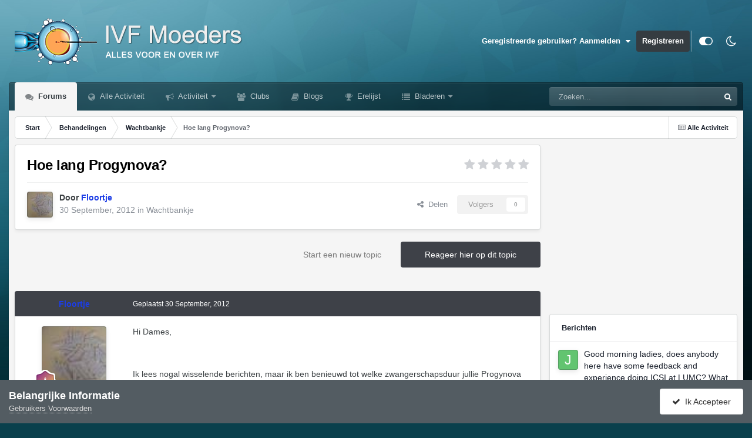

--- FILE ---
content_type: text/html;charset=UTF-8
request_url: https://ivfmoeders.nl/topic/5680-hoe-lang-progynova/
body_size: 28665
content:
<!DOCTYPE html>
<html id="focus" lang="nl-NL" dir="ltr" 
data-focus-guest
data-focus-group-id='2'
data-focus-theme-id='25'
data-focus-alt-theme='26'
data-focus-navigation='dropdown'




data-focus-picker='scroll'

data-focus-scheme='light'

data-focus-cookie='25'

data-focus-userlinks='sep radius cta'
data-focus-post='margin mobile--no-margin'
data-focus-post-header='background border-v offset'
data-focus-post-controls='wide text'
data-focus-blocks='pages sectiontitle'
data-focus-ui="new-badge guest-alert"
data-focus-uniform="forum-icon sectiontitle" data-globaltemplate="4.7.12">
	<head>
		<meta charset="utf-8">
        
		<title>Hoe lang Progynova? - Wachtbankje - IVF-Moeders</title>
		
			<!-- Global site tag (gtag.js) - Google Analytics -->
<script async src="https://www.googletagmanager.com/gtag/js?id=UA-2400318-1"></script>
<script>
  window.dataLayer = window.dataLayer || [];
  function gtag(){dataLayer.push(arguments);}
  gtag('js', new Date());

  gtag('config', 'UA-2400318-1');
</script>

		
		
		
		

	<meta name="viewport" content="width=device-width, initial-scale=1">


	
	
		<meta property="og:image" content="https://ivfmoeders.nl/uploads/monthly_2021_09/android-chrome-192x192.png.ccc659a7f647f22cee5a321dd4fd03f8.png">
	


	<meta name="twitter:card" content="summary_large_image" />




	
		
			
				<meta property="og:title" content="Hoe lang Progynova?">
			
		
	

	
		
			
				<meta property="og:type" content="website">
			
		
	

	
		
			
				<meta property="og:url" content="https://ivfmoeders.nl/topic/5680-hoe-lang-progynova/">
			
		
	

	
		
			
				<meta name="description" content="Hi Dames, Ik lees nogal wisselende berichten, maar ik ben benieuwd tot welke zwangerschapsduur jullie Progynova moeten slikken bij een cryo? In mijn ziekenhuis is het tot 12 weken zwangerschap, maar ik heb ook begrepen dat onderzoeken uitwijzen dat het eigenlijk na 8 weken niet meer nodig is en i...">
			
		
	

	
		
			
				<meta property="og:description" content="Hi Dames, Ik lees nogal wisselende berichten, maar ik ben benieuwd tot welke zwangerschapsduur jullie Progynova moeten slikken bij een cryo? In mijn ziekenhuis is het tot 12 weken zwangerschap, maar ik heb ook begrepen dat onderzoeken uitwijzen dat het eigenlijk na 8 weken niet meer nodig is en i...">
			
		
	

	
		
			
				<meta property="og:updated_time" content="2012-10-03T11:00:47Z">
			
		
	

	
		
			
				<meta property="og:site_name" content="IVF-Moeders">
			
		
	

	
		
			
				<meta property="og:locale" content="nl_NL">
			
		
	


	
		<link rel="canonical" href="https://ivfmoeders.nl/topic/5680-hoe-lang-progynova/" />
	

	
		<link as="style" rel="preload" href="https://ivfmoeders.nl/applications/core/interface/ckeditor/ckeditor/skins/ips/editor.css?t=P1PF" />
	

<link rel="alternate" type="application/rss+xml" title="IVF-Moeders" href="https://ivfmoeders.nl/rss/1--.xml/" />



<link rel="manifest" href="https://ivfmoeders.nl/manifest.webmanifest/">
<meta name="msapplication-config" content="https://ivfmoeders.nl/browserconfig.xml/">
<meta name="msapplication-starturl" content="/">
<meta name="application-name" content="IVF-Moeders">
<meta name="apple-mobile-web-app-title" content="IVF-Moeders">

	<meta name="theme-color" content="#000000">



	<link rel="mask-icon" href="https://ivfmoeders.nl/uploads/monthly_2021_09/safari-pinned-tab.svg?v=1710406381" color="#ffffff">




	

	
		
			<link rel="icon" sizes="36x36" href="https://ivfmoeders.nl/uploads/monthly_2021_09/android-chrome-36x36.png?v=1710406381">
		
	

	
		
			<link rel="icon" sizes="48x48" href="https://ivfmoeders.nl/uploads/monthly_2021_09/android-chrome-48x48.png?v=1710406381">
		
	

	
		
			<link rel="icon" sizes="72x72" href="https://ivfmoeders.nl/uploads/monthly_2021_09/android-chrome-72x72.png?v=1710406381">
		
	

	
		
			<link rel="icon" sizes="96x96" href="https://ivfmoeders.nl/uploads/monthly_2021_09/android-chrome-96x96.png?v=1710406381">
		
	

	
		
			<link rel="icon" sizes="144x144" href="https://ivfmoeders.nl/uploads/monthly_2021_09/android-chrome-144x144.png?v=1710406381">
		
	

	
		
			<link rel="icon" sizes="192x192" href="https://ivfmoeders.nl/uploads/monthly_2021_09/android-chrome-192x192.png?v=1710406381">
		
	

	
		
			<link rel="icon" sizes="256x256" href="https://ivfmoeders.nl/uploads/monthly_2021_09/android-chrome-256x256.png?v=1710406381">
		
	

	
		
			<link rel="icon" sizes="384x384" href="https://ivfmoeders.nl/uploads/monthly_2021_09/android-chrome-384x384.png?v=1710406381">
		
	

	
		
			<link rel="icon" sizes="512x512" href="https://ivfmoeders.nl/uploads/monthly_2021_09/android-chrome-512x512.png?v=1710406381">
		
	

	
		
			<meta name="msapplication-square70x70logo" content="https://ivfmoeders.nl/uploads/monthly_2021_09/msapplication-square70x70logo.png?v=1710406381"/>
		
	

	
		
			<meta name="msapplication-TileImage" content="https://ivfmoeders.nl/uploads/monthly_2021_09/msapplication-TileImage.png?v=1710406381"/>
		
	

	
		
			<meta name="msapplication-square150x150logo" content="https://ivfmoeders.nl/uploads/monthly_2021_09/msapplication-square150x150logo.png?v=1710406381"/>
		
	

	
		
			<meta name="msapplication-wide310x150logo" content="https://ivfmoeders.nl/uploads/monthly_2021_09/msapplication-wide310x150logo.png?v=1710406381"/>
		
	

	
		
			<meta name="msapplication-square310x310logo" content="https://ivfmoeders.nl/uploads/monthly_2021_09/msapplication-square310x310logo.png?v=1710406381"/>
		
	

	
		
			
				<link rel="apple-touch-icon" href="https://ivfmoeders.nl/uploads/monthly_2021_09/apple-touch-icon-57x57.png?v=1710406381">
			
		
	

	
		
			
				<link rel="apple-touch-icon" sizes="60x60" href="https://ivfmoeders.nl/uploads/monthly_2021_09/apple-touch-icon-60x60.png?v=1710406381">
			
		
	

	
		
			
				<link rel="apple-touch-icon" sizes="72x72" href="https://ivfmoeders.nl/uploads/monthly_2021_09/apple-touch-icon-72x72.png?v=1710406381">
			
		
	

	
		
			
				<link rel="apple-touch-icon" sizes="76x76" href="https://ivfmoeders.nl/uploads/monthly_2021_09/apple-touch-icon-76x76.png?v=1710406381">
			
		
	

	
		
			
				<link rel="apple-touch-icon" sizes="114x114" href="https://ivfmoeders.nl/uploads/monthly_2021_09/apple-touch-icon-114x114.png?v=1710406381">
			
		
	

	
		
			
				<link rel="apple-touch-icon" sizes="120x120" href="https://ivfmoeders.nl/uploads/monthly_2021_09/apple-touch-icon-120x120.png?v=1710406381">
			
		
	

	
		
			
				<link rel="apple-touch-icon" sizes="144x144" href="https://ivfmoeders.nl/uploads/monthly_2021_09/apple-touch-icon-144x144.png?v=1710406381">
			
		
	

	
		
			
				<link rel="apple-touch-icon" sizes="152x152" href="https://ivfmoeders.nl/uploads/monthly_2021_09/apple-touch-icon-152x152.png?v=1710406381">
			
		
	

	
		
			
				<link rel="apple-touch-icon" sizes="180x180" href="https://ivfmoeders.nl/uploads/monthly_2021_09/apple-touch-icon-180x180.png?v=1710406381">
			
		
	




	<meta name="mobile-web-app-capable" content="yes">
	<meta name="apple-touch-fullscreen" content="yes">
	<meta name="apple-mobile-web-app-capable" content="yes">

	
		
	
		
			<link rel="apple-touch-startup-image" media="screen and (device-width: 568px) and (device-height: 320px) and (-webkit-device-pixel-ratio: 2) and (orientation: landscape)" href="https://ivfmoeders.nl/uploads/monthly_2021_09/apple-startup-1136x640.png?v=1710406381">
		
	
		
			<link rel="apple-touch-startup-image" media="screen and (device-width: 812px) and (device-height: 375px) and (-webkit-device-pixel-ratio: 3) and (orientation: landscape)" href="https://ivfmoeders.nl/uploads/monthly_2021_09/apple-startup-2436x1125.png?v=1710406381">
		
	
		
			<link rel="apple-touch-startup-image" media="screen and (device-width: 896px) and (device-height: 414px) and (-webkit-device-pixel-ratio: 2) and (orientation: landscape)" href="https://ivfmoeders.nl/uploads/monthly_2021_09/apple-startup-1792x828.png?v=1710406381">
		
	
		
			<link rel="apple-touch-startup-image" media="screen and (device-width: 414px) and (device-height: 896px) and (-webkit-device-pixel-ratio: 2) and (orientation: portrait)" href="https://ivfmoeders.nl/uploads/monthly_2021_09/apple-startup-828x1792.png?v=1710406381">
		
	
		
			<link rel="apple-touch-startup-image" media="screen and (device-width: 667px) and (device-height: 375px) and (-webkit-device-pixel-ratio: 2) and (orientation: landscape)" href="https://ivfmoeders.nl/uploads/monthly_2021_09/apple-startup-1334x750.png?v=1710406381">
		
	
		
			<link rel="apple-touch-startup-image" media="screen and (device-width: 414px) and (device-height: 896px) and (-webkit-device-pixel-ratio: 3) and (orientation: portrait)" href="https://ivfmoeders.nl/uploads/monthly_2021_09/apple-startup-1242x2688.png?v=1710406381">
		
	
		
			<link rel="apple-touch-startup-image" media="screen and (device-width: 736px) and (device-height: 414px) and (-webkit-device-pixel-ratio: 3) and (orientation: landscape)" href="https://ivfmoeders.nl/uploads/monthly_2021_09/apple-startup-2208x1242.png?v=1710406381">
		
	
		
			<link rel="apple-touch-startup-image" media="screen and (device-width: 375px) and (device-height: 812px) and (-webkit-device-pixel-ratio: 3) and (orientation: portrait)" href="https://ivfmoeders.nl/uploads/monthly_2021_09/apple-startup-1125x2436.png?v=1710406381">
		
	
		
			<link rel="apple-touch-startup-image" media="screen and (device-width: 414px) and (device-height: 736px) and (-webkit-device-pixel-ratio: 3) and (orientation: portrait)" href="https://ivfmoeders.nl/uploads/monthly_2021_09/apple-startup-1242x2208.png?v=1710406381">
		
	
		
			<link rel="apple-touch-startup-image" media="screen and (device-width: 1366px) and (device-height: 1024px) and (-webkit-device-pixel-ratio: 2) and (orientation: landscape)" href="https://ivfmoeders.nl/uploads/monthly_2021_09/apple-startup-2732x2048.png?v=1710406381">
		
	
		
			<link rel="apple-touch-startup-image" media="screen and (device-width: 896px) and (device-height: 414px) and (-webkit-device-pixel-ratio: 3) and (orientation: landscape)" href="https://ivfmoeders.nl/uploads/monthly_2021_09/apple-startup-2688x1242.png?v=1710406381">
		
	
		
			<link rel="apple-touch-startup-image" media="screen and (device-width: 1112px) and (device-height: 834px) and (-webkit-device-pixel-ratio: 2) and (orientation: landscape)" href="https://ivfmoeders.nl/uploads/monthly_2021_09/apple-startup-2224x1668.png?v=1710406381">
		
	
		
			<link rel="apple-touch-startup-image" media="screen and (device-width: 375px) and (device-height: 667px) and (-webkit-device-pixel-ratio: 2) and (orientation: portrait)" href="https://ivfmoeders.nl/uploads/monthly_2021_09/apple-startup-750x1334.png?v=1710406381">
		
	
		
			<link rel="apple-touch-startup-image" media="screen and (device-width: 1024px) and (device-height: 1366px) and (-webkit-device-pixel-ratio: 2) and (orientation: portrait)" href="https://ivfmoeders.nl/uploads/monthly_2021_09/apple-startup-2048x2732.png?v=1710406381">
		
	
		
			<link rel="apple-touch-startup-image" media="screen and (device-width: 1194px) and (device-height: 834px) and (-webkit-device-pixel-ratio: 2) and (orientation: landscape)" href="https://ivfmoeders.nl/uploads/monthly_2021_09/apple-startup-2388x1668.png?v=1710406381">
		
	
		
			<link rel="apple-touch-startup-image" media="screen and (device-width: 834px) and (device-height: 1112px) and (-webkit-device-pixel-ratio: 2) and (orientation: portrait)" href="https://ivfmoeders.nl/uploads/monthly_2021_09/apple-startup-1668x2224.png?v=1710406381">
		
	
		
			<link rel="apple-touch-startup-image" media="screen and (device-width: 320px) and (device-height: 568px) and (-webkit-device-pixel-ratio: 2) and (orientation: portrait)" href="https://ivfmoeders.nl/uploads/monthly_2021_09/apple-startup-640x1136.png?v=1710406381">
		
	
		
			<link rel="apple-touch-startup-image" media="screen and (device-width: 834px) and (device-height: 1194px) and (-webkit-device-pixel-ratio: 2) and (orientation: portrait)" href="https://ivfmoeders.nl/uploads/monthly_2021_09/apple-startup-1668x2388.png?v=1710406381">
		
	
		
			<link rel="apple-touch-startup-image" media="screen and (device-width: 1024px) and (device-height: 768px) and (-webkit-device-pixel-ratio: 2) and (orientation: landscape)" href="https://ivfmoeders.nl/uploads/monthly_2021_09/apple-startup-2048x1536.png?v=1710406381">
		
	
		
			<link rel="apple-touch-startup-image" media="screen and (device-width: 768px) and (device-height: 1024px) and (-webkit-device-pixel-ratio: 2) and (orientation: portrait)" href="https://ivfmoeders.nl/uploads/monthly_2021_09/apple-startup-1536x2048.png?v=1710406381">
		
	
		
			<link rel="apple-touch-startup-image" media="screen and (device-width: 820px) and (device-height: 1180px) and (-webkit-device-pixel-ratio: 2) and (orientation: landscape)" href="https://ivfmoeders.nl/uploads/monthly_2021_09/apple-startup-2360x1640.png?v=1710406381">
		
	
		
			<link rel="apple-touch-startup-image" media="screen and (device-width: 1180px) and (device-height: 820px) and (-webkit-device-pixel-ratio: 2) and (orientation: portrait)" href="https://ivfmoeders.nl/uploads/monthly_2021_09/apple-startup-1640x2360.png?v=1710406381">
		
	
		
			<link rel="apple-touch-startup-image" media="screen and (device-width: 810px) and (device-height: 1080px) and (-webkit-device-pixel-ratio: 2) and (orientation: landscape)" href="https://ivfmoeders.nl/uploads/monthly_2021_09/apple-startup-2160x1620.png?v=1710406381">
		
	
		
			<link rel="apple-touch-startup-image" media="screen and (device-width: 1080px) and (device-height: 810px) and (-webkit-device-pixel-ratio: 2) and (orientation: portrait)" href="https://ivfmoeders.nl/uploads/monthly_2021_09/apple-startup-1620x2160.png?v=1710406381">
		
	
		
			<link rel="apple-touch-startup-image" media="screen and (device-width: 926px) and (device-height: 428px) and (-webkit-device-pixel-ratio: 3) and (orientation: landscape)" href="https://ivfmoeders.nl/uploads/monthly_2021_09/apple-startup-2778x1284.png?v=1710406381">
		
	
		
			<link rel="apple-touch-startup-image" media="screen and (device-width: 428px) and (device-height: 926px) and (-webkit-device-pixel-ratio: 3) and (orientation: portrait)" href="https://ivfmoeders.nl/uploads/monthly_2021_09/apple-startup-1284x2778.png?v=1710406381">
		
	
		
			<link rel="apple-touch-startup-image" media="screen and (device-width: 844px) and (device-height: 390px) and (-webkit-device-pixel-ratio: 3) and (orientation: landscape)" href="https://ivfmoeders.nl/uploads/monthly_2021_09/apple-startup-2532x1170.png?v=1710406381">
		
	
		
			<link rel="apple-touch-startup-image" media="screen and (device-width: 390px) and (device-height: 844px) and (-webkit-device-pixel-ratio: 3) and (orientation: portrait)" href="https://ivfmoeders.nl/uploads/monthly_2021_09/apple-startup-1170x2532.png?v=1710406381">
		
	
		
			<link rel="apple-touch-startup-image" media="screen and (device-width: 780px) and (device-height: 360px) and (-webkit-device-pixel-ratio: 3) and (orientation: landscape)" href="https://ivfmoeders.nl/uploads/monthly_2021_09/apple-startup-2340x1080.png?v=1710406381">
		
	


<link rel="preload" href="//ivfmoeders.nl/applications/core/interface/font/fontawesome-webfont.woff2?v=4.7.0" as="font" crossorigin="anonymous">
		




	<link rel='stylesheet' href='https://ivfmoeders.nl/uploads/css_built_25/ece30dd3486fd2a5ab3c527b4b77fc42_moods.css?v=fe9cfcab201760167842' media='all'>

	<link rel='stylesheet' href='https://ivfmoeders.nl/uploads/css_built_25/341e4a57816af3ba440d891ca87450ff_framework.css?v=fe9cfcab201760167842' media='all'>

	<link rel='stylesheet' href='https://ivfmoeders.nl/uploads/css_built_25/05e81b71abe4f22d6eb8d1a929494829_responsive.css?v=fe9cfcab201760167842' media='all'>

	<link rel='stylesheet' href='https://ivfmoeders.nl/uploads/css_built_25/20446cf2d164adcc029377cb04d43d17_flags.css?v=fe9cfcab201760167842' media='all'>

	<link rel='stylesheet' href='https://ivfmoeders.nl/uploads/css_built_25/90eb5adf50a8c640f633d47fd7eb1778_core.css?v=fe9cfcab201760167842' media='all'>

	<link rel='stylesheet' href='https://ivfmoeders.nl/uploads/css_built_25/5a0da001ccc2200dc5625c3f3934497d_core_responsive.css?v=fe9cfcab201760167842' media='all'>

	<link rel='stylesheet' href='https://ivfmoeders.nl/uploads/css_built_25/62e269ced0fdab7e30e026f1d30ae516_forums.css?v=fe9cfcab201760167842' media='all'>

	<link rel='stylesheet' href='https://ivfmoeders.nl/uploads/css_built_25/76e62c573090645fb99a15a363d8620e_forums_responsive.css?v=fe9cfcab201760167842' media='all'>

	<link rel='stylesheet' href='https://ivfmoeders.nl/uploads/css_built_25/ebdea0c6a7dab6d37900b9190d3ac77b_topics.css?v=fe9cfcab201760167842' media='all'>





<link rel='stylesheet' href='https://ivfmoeders.nl/uploads/css_built_25/258adbb6e4f3e83cd3b355f84e3fa002_custom.css?v=fe9cfcab201760167842' media='all'>




		
<script type='text/javascript'>
var focusHtml = document.getElementById('focus');
var cookieId = focusHtml.getAttribute('data-focus-cookie');

//	['setting-name', enabled-by-default, has-toggle]
var focusSettings = [
	
 
	['mobile-footer', 1, 1],
	['fluid', 1, 1],
	['larger-font-size', 0, 1],
	['sticky-author-panel', 0, 1],
	['sticky-sidebar', 0, 1],
	['flip-sidebar', 0, 1],
	
	
]; 
for(var i = 0; i < focusSettings.length; i++) {
	var settingName = focusSettings[i][0];
	var isDefault = focusSettings[i][1];
	var allowToggle = focusSettings[i][2];
	if(allowToggle){
		var choice = localStorage.getItem(settingName);
		if( (choice === '1') || (!choice && (isDefault)) ){
			focusHtml.classList.add('enable--' + settingName + '');
		}
	} else if(isDefault){
		focusHtml.classList.add('enable--' + settingName + '');
	}
}

	var loadRandomBackground = function(){
		var randomBackgrounds = [ 1,2,3,4,];
		var randomBackground = randomBackgrounds[Math.floor(Math.random()*randomBackgrounds.length)];
		focusHtml.setAttribute('data-focus-bg', randomBackground);
		focusHtml.setAttribute('data-focus-bg-random', '');
	}


	
		var backgroundChoice = localStorage.getItem('focusBackground-' + cookieId + '') || '2';
		if (backgroundChoice == 'random'){
			loadRandomBackground();
		} else {
			focusHtml.setAttribute('data-focus-bg', '' + backgroundChoice + '');
		}
	

</script>

 
		
		
		

	
	<link rel='shortcut icon' href='https://ivfmoeders.nl/uploads/monthly_2021_09/favicon.ico' type="image/x-icon">

		
 
	
        <!-- App Indexing for Google Search -->
        <link href="android-app://com.quoord.tapatalkpro.activity/tapatalk/ivfmoeders.nl/?location=topic&tid=5680&page=1&perpage=25&channel=google-indexing" rel="alternate" />
        <link href="ios-app://307880732/tapatalk/ivfmoeders.nl/?location=topic&tid=5680&page=1&perpage=25&channel=google-indexing" rel="alternate" />
        
        <link href="https://ivfmoeders.nl/topic/5680-hoe-lang-progynova//applications/tapatalkapp/sources/manifest.json" rel="manifest">
        
        <meta name="apple-itunes-app" content="app-id=307880732, affiliate-data=at=10lR7C, app-argument=tapatalk://ivfmoeders.nl/?location=topic&tid=5680&page=1&perpage=25" />
        </head>
	<body class="ipsApp ipsApp_front ipsJS_none ipsClearfix" data-controller="core.front.core.app"  data-message=""  data-pageapp="forums" data-pagelocation="front" data-pagemodule="forums" data-pagecontroller="topic" data-pageid="5680"   >
		
        

        

		<a href="#ipsLayout_mainArea" class="ipsHide" title="Ga naar de hoofdinhoud op deze pagina" accesskey="m">Ga naar inhoud</a>
		
<ul id='elMobileNav' class='ipsResponsive_hideDesktop' data-controller='core.front.core.mobileNav'>
	
		
			
			
				
				
			
				
					<li id='elMobileBreadcrumb'>
						<a href='https://ivfmoeders.nl/forum/46-wachtbankje/'>
							<span>Wachtbankje</span>
						</a>
					</li>
				
				
			
				
				
			
		
	
  
	<li class='elMobileNav__home'>
		<a href='https://ivfmoeders.nl/'><i class="fa fa-home" aria-hidden="true"></i></a>
	</li>
	
	
	<li >
		<a data-action="defaultStream" href='https://ivfmoeders.nl/discover/'><i class="fa fa-newspaper-o" aria-hidden="true"></i></a>
	</li>

	

	
		<li class='ipsJS_show'>
			<a href='https://ivfmoeders.nl/search/' data-class='display--focus-mobile-search'><i class='fa fa-search'></i></a>
		</li>
	

	
<li data-focus-editor>
	<a href='#'>
		<i class='fa fa-toggle-on'></i>
	</a>
</li>
<li data-focus-toggle-theme>
	<a href='#'>
		<i class='fa'></i>
	</a>
</li>
  	
	<li data-ipsDrawer data-ipsDrawer-drawerElem='#elMobileDrawer'>
		<a href='#'>
			
			
				
			
			
			
			<i class='fa fa-navicon'></i>
		</a>
	</li>
</ul>
		
<div class='focus-mobile-search'>
	<div class='focus-mobile-search__close' data-class='display--focus-mobile-search'><i class="fa fa-times" aria-hidden="true"></i></div>
</div>
		<div id="ipsLayout_header">
			<header class="focus-header">
				<div class="ipsLayout_container">
					<div class="focus-header-align">
						
<a class='focus-logo' href='https://ivfmoeders.nl/' accesskey='1'>
	
		
		<span class='focus-logo__image'>
			<img src="https://ivfmoeders.nl/uploads/monthly_2021_09/ivfmoeders-1.png.1856e46910a8bf4e33e060bf5e1da8e5.png" alt='IVF-Moeders'>
		</span>
		
			<!-- <span class='focus-logo__text'>
				<span class='focus-logo__name'>Uniform</span>
				<span class='focus-logo__slogan'>Your site slogan goes here</span>
			</span> -->
		
	
</a>
						
							<div class="focus-user">

	<ul id="elUserNav" class="ipsList_inline cSignedOut ipsResponsive_showDesktop">
		
		
		
		
			
				<li id="elSignInLink">
					<a href="https://ivfmoeders.nl/login/" data-ipsmenu-closeonclick="false" data-ipsmenu id="elUserSignIn">
						 Geregistreerde gebruiker? Aanmelden   <i class="fa fa-caret-down"></i>
					</a>
					
<div id='elUserSignIn_menu' class='ipsMenu ipsMenu_auto ipsHide'>
	<form accept-charset='utf-8' method='post' action='https://ivfmoeders.nl/login/'>
		<input type="hidden" name="csrfKey" value="68003d3682495f77afcd2dc93f2de36e">
		<input type="hidden" name="ref" value="aHR0cHM6Ly9pdmZtb2VkZXJzLm5sL3RvcGljLzU2ODAtaG9lLWxhbmctcHJvZ3lub3ZhLw==">
		<div data-role="loginForm">
			
			
			
				<div class='ipsColumns ipsColumns_noSpacing'>
					<div class='ipsColumn ipsColumn_wide' id='elUserSignIn_internal'>
						
<div class="ipsPad ipsForm ipsForm_vertical">
	<h4 class="ipsType_sectionHead">Aanmelden</h4>
	<br><br>
	<ul class='ipsList_reset'>
		<li class="ipsFieldRow ipsFieldRow_noLabel ipsFieldRow_fullWidth">
			
			
				<input type="email" placeholder="Email Adres" name="auth" autocomplete="email">
			
		</li>
		<li class="ipsFieldRow ipsFieldRow_noLabel ipsFieldRow_fullWidth">
			<input type="password" placeholder="Wachtwoord" name="password" autocomplete="current-password">
		</li>
		<li class="ipsFieldRow ipsFieldRow_checkbox ipsClearfix">
			<span class="ipsCustomInput">
				<input type="checkbox" name="remember_me" id="remember_me_checkbox" value="1" checked aria-checked="true">
				<span></span>
			</span>
			<div class="ipsFieldRow_content">
				<label class="ipsFieldRow_label" for="remember_me_checkbox">Aangemeld blijven</label>
				<span class="ipsFieldRow_desc">Niet aanbevolen op openbare en gedeelde computers</span>
			</div>
		</li>
		<li class="ipsFieldRow ipsFieldRow_fullWidth">
			<button type="submit" name="_processLogin" value="usernamepassword" class="ipsButton ipsButton_primary ipsButton_small" id="elSignIn_submit">Aanmelden</button>
			
				<p class="ipsType_right ipsType_small">
					
						<a href='https://ivfmoeders.nl/lostpassword/' data-ipsDialog data-ipsDialog-title='Wachtwoord vergeten?'>
					
					Wachtwoord vergeten?</a>
				</p>
			
		</li>
	</ul>
</div>
					</div>
					<div class='ipsColumn ipsColumn_wide'>
						<div class='ipsPadding' id='elUserSignIn_external'>
							<div class='ipsAreaBackground_light ipsPadding:half'>
								
									<p class='ipsType_reset ipsType_small ipsType_center'><strong>Of aanmelden via een van deze diensten</strong></p>
								
								
									<div class='ipsType_center ipsMargin_top:half'>
										

<button type="submit" name="_processLogin" value="4" class='ipsButton ipsButton_verySmall ipsButton_fullWidth ipsSocial ipsSocial_google' style="background-color: #4285F4">
	
		<span class='ipsSocial_icon'>
			
				<i class='fa fa-google'></i>
			
		</span>
		<span class='ipsSocial_text'>Aanmelden met Google</span>
	
</button>
									</div>
								
									<div class='ipsType_center ipsMargin_top:half'>
										

<button type="submit" name="_processLogin" value="5" class='ipsButton ipsButton_verySmall ipsButton_fullWidth ipsSocial ipsSocial_microsoft' style="background-color: #008b00">
	
		<span class='ipsSocial_icon'>
			
				<i class='fa fa-windows'></i>
			
		</span>
		<span class='ipsSocial_text'>Aanmelden met Microsoft</span>
	
</button>
									</div>
								
							</div>
						</div>
					</div>
				</div>
			
		</div>
	</form>
</div>
				</li>
			
		
		
			<li>
				
					<a href="https://ivfmoeders.nl/register/" data-ipsdialog data-ipsdialog-size="narrow" data-ipsdialog-title="Registreren"  id="elRegisterButton">Registreren</a>
				
			</li>
		
		
<li class='elUserNav_sep'></li>
<li class='cUserNav_icon ipsJS_show' data-focus-editor>
	<a href='#' data-ipsTooltip>
		<i class='fa fa-toggle-on'></i>
	</a>
</li>
<li class='cUserNav_icon ipsJS_show' data-focus-toggle-theme>
	<a href='#' data-ipsTooltip>
		<i class='fa'></i>
	</a>
</li>

 
	</ul>
</div>
						
					</div>
				</div>
			</header>
			<div class="ipsLayout_container ipsResponsive_showDesktop">
				<div class="focus-nav-bar">
					<div class="ipsLayout_container ipsFlex ipsFlex-jc:between ipsFlex-ai:center">
						<div class="focus-nav">

	<nav  class=' ipsResponsive_showDesktop'>
		<div class='ipsNavBar_primary ipsNavBar_primary--loading ipsLayout_container '>
			<ul data-role="primaryNavBar" class='ipsClearfix'>
				


	
		
		
			
		
		<li class='ipsNavBar_active' data-active id='elNavSecondary_10' data-role="navBarItem" data-navApp="forums" data-navExt="Forums">
			
			
				<a href="https://ivfmoeders.nl"  data-navItem-id="10" data-navDefault>
					Forums<span class='ipsNavBar_active__identifier'></span>
				</a>
			
			
		</li>
	
	

	
		
		
		<li  id='elNavSecondary_4' data-role="navBarItem" data-navApp="core" data-navExt="AllActivity">
			
			
				<a href="https://ivfmoeders.nl/discover/"  data-navItem-id="4" >
					Alle Activiteit<span class='ipsNavBar_active__identifier'></span>
				</a>
			
			
		</li>
	
	

	
		
		
		<li  id='elNavSecondary_2' data-role="navBarItem" data-navApp="core" data-navExt="CustomItem">
			
			
				<a href="https://ivfmoeders.nl/discover/"  data-navItem-id="2" >
					Activiteit<span class='ipsNavBar_active__identifier'></span>
				</a>
			
			
				<ul class='ipsNavBar_secondary ipsHide' data-role='secondaryNavBar'>
					


	
	

	
	

	
	

	
		
		
		<li  id='elNavSecondary_8' data-role="navBarItem" data-navApp="core" data-navExt="Search">
			
			
				<a href="https://ivfmoeders.nl/search/"  data-navItem-id="8" >
					Zoeken<span class='ipsNavBar_active__identifier'></span>
				</a>
			
			
		</li>
	
	

	
	

					<li class='ipsHide' id='elNavigationMore_2' data-role='navMore'>
						<a href='#' data-ipsMenu data-ipsMenu-appendTo='#elNavigationMore_2' id='elNavigationMore_2_dropdown'>Meer <i class='fa fa-caret-down'></i></a>
						<ul class='ipsHide ipsMenu ipsMenu_auto' id='elNavigationMore_2_dropdown_menu' data-role='moreDropdown'></ul>
					</li>
				</ul>
			
		</li>
	
	

	
		
		
		<li  id='elNavSecondary_3' data-role="navBarItem" data-navApp="core" data-navExt="Clubs">
			
			
				<a href="https://ivfmoeders.nl/clubs/"  data-navItem-id="3" >
					Clubs<span class='ipsNavBar_active__identifier'></span>
				</a>
			
			
		</li>
	
	

	
		
		
		<li  id='elNavSecondary_11' data-role="navBarItem" data-navApp="blog" data-navExt="Blogs">
			
			
				<a href="https://ivfmoeders.nl/blogs/"  data-navItem-id="11" >
					Blogs<span class='ipsNavBar_active__identifier'></span>
				</a>
			
			
		</li>
	
	

	
		
		
		<li  id='elNavSecondary_35' data-role="navBarItem" data-navApp="core" data-navExt="Leaderboard">
			
			
				<a href="https://ivfmoeders.nl/leaderboard/"  data-navItem-id="35" >
					Erelijst<span class='ipsNavBar_active__identifier'></span>
				</a>
			
			
		</li>
	
	

	
		
		
		<li  id='elNavSecondary_1' data-role="navBarItem" data-navApp="core" data-navExt="CustomItem">
			
			
				<a href="https://ivfmoeders.nl"  data-navItem-id="1" >
					Bladeren<span class='ipsNavBar_active__identifier'></span>
				</a>
			
			
				<ul class='ipsNavBar_secondary ipsHide' data-role='secondaryNavBar'>
					


	
		
		
		<li  id='elNavSecondary_13' data-role="navBarItem" data-navApp="gallery" data-navExt="Gallery">
			
			
				<a href="https://ivfmoeders.nl/gallery/"  data-navItem-id="13" >
					Galerij<span class='ipsNavBar_active__identifier'></span>
				</a>
			
			
		</li>
	
	

	
		
		
		<li  id='elNavSecondary_15' data-role="navBarItem" data-navApp="calendar" data-navExt="Calendar">
			
			
				<a href="https://ivfmoeders.nl/events/"  data-navItem-id="15" >
					Evenementen<span class='ipsNavBar_active__identifier'></span>
				</a>
			
			
		</li>
	
	

	
		
		
		<li  id='elNavSecondary_32' data-role="navBarItem" data-navApp="core" data-navExt="Guidelines">
			
			
				<a href="https://ivfmoeders.nl/guidelines/"  data-navItem-id="32" >
					Richtlijnen<span class='ipsNavBar_active__identifier'></span>
				</a>
			
			
		</li>
	
	

	
		
		
		<li  id='elNavSecondary_33' data-role="navBarItem" data-navApp="core" data-navExt="StaffDirectory">
			
			
				<a href="https://ivfmoeders.nl/staff/"  data-navItem-id="33" >
					Staff<span class='ipsNavBar_active__identifier'></span>
				</a>
			
			
		</li>
	
	

	
		
		
		<li  id='elNavSecondary_34' data-role="navBarItem" data-navApp="core" data-navExt="OnlineUsers">
			
			
				<a href="https://ivfmoeders.nl/online/"  data-navItem-id="34" >
					Gebruikers Online<span class='ipsNavBar_active__identifier'></span>
				</a>
			
			
		</li>
	
	

					<li class='ipsHide' id='elNavigationMore_1' data-role='navMore'>
						<a href='#' data-ipsMenu data-ipsMenu-appendTo='#elNavigationMore_1' id='elNavigationMore_1_dropdown'>Meer <i class='fa fa-caret-down'></i></a>
						<ul class='ipsHide ipsMenu ipsMenu_auto' id='elNavigationMore_1_dropdown_menu' data-role='moreDropdown'></ul>
					</li>
				</ul>
			
		</li>
	
	

				
				<li class="focus-nav__more focus-nav__more--hidden">
					<a href="#"> Meer <span class='ipsNavBar_active__identifier'></span></a>
					<ul class='ipsNavBar_secondary'></ul>
				</li>
				
			</ul>
			

	<div id="elSearchWrapper">
		<div id="elSearch" data-controller="core.front.core.quickSearch">
			<form accept-charset="utf-8" action="//ivfmoeders.nl/search/?do=quicksearch" method="post">
                <input type="search" id="elSearchField" placeholder="Zoeken..." name="q" autocomplete="off" aria-label="Zoeken">
                <details class="cSearchFilter">
                    <summary class="cSearchFilter__text"></summary>
                    <ul class="cSearchFilter__menu">
                        
                        <li><label><input type="radio" name="type" value="all" ><span class="cSearchFilter__menuText">Overal</span></label></li>
                        
                            
                                <li><label><input type="radio" name="type" value="contextual_{&quot;type&quot;:&quot;forums_topic&quot;,&quot;nodes&quot;:46}"  checked><span class="cSearchFilter__menuText">Dit Forum</span></label></li>
                            
                                <li><label><input type="radio" name="type" value="contextual_{&quot;type&quot;:&quot;forums_topic&quot;,&quot;item&quot;:5680}"  checked><span class="cSearchFilter__menuText">Dit Topic</span></label></li>
                            
                        
                        
                            <li><label><input type="radio" name="type" value="core_statuses_status" ><span class="cSearchFilter__menuText">Status Updates</span></label></li>
                        
                            <li><label><input type="radio" name="type" value="forums_topic" ><span class="cSearchFilter__menuText">Topics</span></label></li>
                        
                            <li><label><input type="radio" name="type" value="blog_entry" ><span class="cSearchFilter__menuText">Blog Berichten</span></label></li>
                        
                            <li><label><input type="radio" name="type" value="gallery_image" ><span class="cSearchFilter__menuText">Afbeeldingen</span></label></li>
                        
                            <li><label><input type="radio" name="type" value="gallery_album_item" ><span class="cSearchFilter__menuText">Albums</span></label></li>
                        
                            <li><label><input type="radio" name="type" value="calendar_event" ><span class="cSearchFilter__menuText">Evenementen</span></label></li>
                        
                            <li><label><input type="radio" name="type" value="core_members" ><span class="cSearchFilter__menuText">Leden</span></label></li>
                        
                    </ul>
                </details>
				<button class="cSearchSubmit" type="submit" aria-label="Zoeken"><i class="fa fa-search"></i></button>
			</form>
		</div>
	</div>

		</div>
	</nav>
</div>
						
							<div class="focus-search"></div>
						
					</div>
				</div>
			</div>
		</div>
		<main id="ipsLayout_body" class="ipsLayout_container">
			<div class="focus-content">
				<div class="focus-content-padding">
					<div id="ipsLayout_contentArea">
						<div class="focus-precontent">
							<div class="focus-breadcrumb">
								
<nav class='ipsBreadcrumb ipsBreadcrumb_top ipsFaded_withHover'>
	

	<ul class='ipsList_inline ipsPos_right'>
		
		<li >
			<a data-action="defaultStream" class='ipsType_light '  href='https://ivfmoeders.nl/discover/'><i class="fa fa-newspaper-o" aria-hidden="true"></i> <span>Alle Activiteit</span></a>
		</li>
		
	</ul>

	<ul data-role="breadcrumbList">
		<li>
			<a title="Start" href='https://ivfmoeders.nl/'>
				<span>Start <i class='fa fa-angle-right'></i></span>
			</a>
		</li>
		
		
			<li>
				
					<a href='https://ivfmoeders.nl/forum/8-behandelingen/'>
						<span>Behandelingen <i class='fa fa-angle-right' aria-hidden="true"></i></span>
					</a>
				
			</li>
		
			<li>
				
					<a href='https://ivfmoeders.nl/forum/46-wachtbankje/'>
						<span>Wachtbankje <i class='fa fa-angle-right' aria-hidden="true"></i></span>
					</a>
				
			</li>
		
			<li>
				
					Hoe lang Progynova?
				
			</li>
		
	</ul>
</nav>
								

							</div>
						</div>
						





						<div id="ipsLayout_contentWrapper">
							
							<div id="ipsLayout_mainArea">
								
								
								
								
								

	




								



<div class='ipsPageHeader ipsResponsive_pull ipsBox ipsPadding sm:ipsPadding:half ipsMargin_bottom'>
		
	
	<div class='ipsFlex ipsFlex-ai:center ipsFlex-fw:wrap ipsGap:4'>
		<div class='ipsFlex-flex:11'>
			<h1 class='ipsType_pageTitle ipsContained_container'>
				

				
				
					<span class='ipsType_break ipsContained'>
						<span>Hoe lang Progynova?</span>
					</span>
				
			</h1>
			
			
		</div>
		
			<div class='ipsFlex-flex:00 ipsType_light'>
				
				
<div  class='ipsClearfix ipsRating  ipsRating_veryLarge'>
	
	<ul class='ipsRating_collective'>
		
			
				<li class='ipsRating_off'>
					<i class='fa fa-star'></i>
				</li>
			
		
			
				<li class='ipsRating_off'>
					<i class='fa fa-star'></i>
				</li>
			
		
			
				<li class='ipsRating_off'>
					<i class='fa fa-star'></i>
				</li>
			
		
			
				<li class='ipsRating_off'>
					<i class='fa fa-star'></i>
				</li>
			
		
			
				<li class='ipsRating_off'>
					<i class='fa fa-star'></i>
				</li>
			
		
	</ul>
</div>
			</div>
		
	</div>
	<hr class='ipsHr'>
	<div class='ipsPageHeader__meta ipsFlex ipsFlex-jc:between ipsFlex-ai:center ipsFlex-fw:wrap ipsGap:3'>
		<div class='ipsFlex-flex:11'>
			<div class='ipsPhotoPanel ipsPhotoPanel_mini ipsPhotoPanel_notPhone ipsClearfix'>
				


	<a href="https://ivfmoeders.nl/profile/1491-floortje/" rel="nofollow" data-ipsHover data-ipsHover-width="370" data-ipsHover-target="https://ivfmoeders.nl/profile/1491-floortje/?do=hovercard" class="ipsUserPhoto ipsUserPhoto_mini" title="Ga naar Floortje's profiel">
		<img src='https://ivfmoeders.nl/uploads/monthly_2019_01/IMG_0900.thumb.jpg.c273485e664a6821c6f37ab81b6a140c.jpg' alt='Floortje' loading="lazy">
	</a>

				<div>
					<p class='ipsType_reset ipsType_blendLinks'>
						<span class='ipsType_normal'>
						
							<strong>Door 




	
	
<a href="https://ivfmoeders.nl/profile/1491-floortje/" rel="nofollow" data-ipshover data-ipshover-width="370" data-ipshover-target="https://ivfmoeders.nl/profile/1491-floortje/?do=hovercard&amp;referrer=https%253A%252F%252Fivfmoeders.nl%252Ftopic%252F5680-hoe-lang-progynova%252F" title="Ga naar Floortje's profiel" class="ipsType_break"><span style='color:#1c3de6'>Floortje</span></a></strong><br />
							<span class='ipsType_light'><time datetime='2012-09-30T17:17:26Z' title='30-09-12 17:17' data-short='13 jr'>30 September, 2012</time> in <a href="https://ivfmoeders.nl/forum/46-wachtbankje/">Wachtbankje</a></span>
						
						</span>
					</p>
				</div>
			</div>
		</div>
		
			<div class='ipsFlex-flex:01 ipsResponsive_hidePhone'>
				<div class='ipsShareLinks'>
					
						


    <a href='#elShareItem_695829531_menu' id='elShareItem_695829531' data-ipsMenu class='ipsShareButton ipsButton ipsButton_verySmall ipsButton_link ipsButton_link--light'>
        <span><i class='fa fa-share-alt'></i></span> &nbsp;Delen
    </a>

    <div class='ipsPadding ipsMenu ipsMenu_normal ipsHide' id='elShareItem_695829531_menu' data-controller="core.front.core.sharelink">
        
        
        <span data-ipsCopy data-ipsCopy-flashmessage>
            <a href="https://ivfmoeders.nl/topic/5680-hoe-lang-progynova/" class="ipsButton ipsButton_light ipsButton_small ipsButton_fullWidth" data-role="copyButton" data-clipboard-text="https://ivfmoeders.nl/topic/5680-hoe-lang-progynova/" data-ipstooltip title='Copy Link to Clipboard'><i class="fa fa-clone"></i> https://ivfmoeders.nl/topic/5680-hoe-lang-progynova/</a>
        </span>
        <ul class='ipsShareLinks ipsMargin_top:half'>
            
                <li>
<a href="https://x.com/share?url=https%3A%2F%2Fivfmoeders.nl%2Ftopic%2F5680-hoe-lang-progynova%2F" class="cShareLink cShareLink_x" target="_blank" data-role="shareLink" title='Deel op X' data-ipsTooltip rel='nofollow noopener'>
    <i class="fa fa-x"></i>
</a></li>
            
                <li>
<a href="https://www.facebook.com/sharer/sharer.php?u=https%3A%2F%2Fivfmoeders.nl%2Ftopic%2F5680-hoe-lang-progynova%2F" class="cShareLink cShareLink_facebook" target="_blank" data-role="shareLink" title='Delen op Facebook' data-ipsTooltip rel='noopener nofollow'>
	<i class="fa fa-facebook"></i>
</a></li>
            
                <li>
<a href="https://www.reddit.com/submit?url=https%3A%2F%2Fivfmoeders.nl%2Ftopic%2F5680-hoe-lang-progynova%2F&amp;title=Hoe+lang+Progynova%3F" rel="nofollow noopener" class="cShareLink cShareLink_reddit" target="_blank" title='Delen op Reddit' data-ipsTooltip>
	<i class="fa fa-reddit"></i>
</a></li>
            
                <li>
<a href="https://www.linkedin.com/shareArticle?mini=true&amp;url=https%3A%2F%2Fivfmoeders.nl%2Ftopic%2F5680-hoe-lang-progynova%2F&amp;title=Hoe+lang+Progynova%3F" rel="nofollow noopener" class="cShareLink cShareLink_linkedin" target="_blank" data-role="shareLink" title='Delen op LinkedIn' data-ipsTooltip>
	<i class="fa fa-linkedin"></i>
</a></li>
            
                <li>
<a href="https://pinterest.com/pin/create/button/?url=https://ivfmoeders.nl/topic/5680-hoe-lang-progynova/&amp;media=https://ivfmoeders.nl/uploads/monthly_2021_09/android-chrome-192x192.png.ccc659a7f647f22cee5a321dd4fd03f8.png" class="cShareLink cShareLink_pinterest" rel="nofollow noopener" target="_blank" data-role="shareLink" title='Delen op Pinterest' data-ipsTooltip>
	<i class="fa fa-pinterest"></i>
</a></li>
            
        </ul>
        
            <hr class='ipsHr'>
            <button class='ipsHide ipsButton ipsButton_verySmall ipsButton_light ipsButton_fullWidth ipsMargin_top:half' data-controller='core.front.core.webshare' data-role='webShare' data-webShareTitle='Hoe lang Progynova?' data-webShareText='Hoe lang Progynova?' data-webShareUrl='https://ivfmoeders.nl/topic/5680-hoe-lang-progynova/'>Meer opties voor delen... </button>
        
    </div>

					
					
                    

					



					

<div data-followApp='forums' data-followArea='topic' data-followID='5680' data-controller='core.front.core.followButton'>
	

	<a href='https://ivfmoeders.nl/login/' rel="nofollow" class="ipsFollow ipsPos_middle ipsButton ipsButton_light ipsButton_verySmall ipsButton_disabled" data-role="followButton" data-ipsTooltip title='Log in om dit te volgen'>
		<span>Volgers</span>
		<span class='ipsCommentCount'>0</span>
	</a>

</div>
				</div>
			</div>
					
	</div>
	
	
</div>








<div class='ipsClearfix'>
	<ul class="ipsToolList ipsToolList_horizontal ipsClearfix ipsSpacer_both ">
		
			<li class='ipsToolList_primaryAction'>
				<span data-controller='forums.front.topic.reply'>
					
						<a href='#replyForm' rel="nofollow" class='ipsButton ipsButton_important ipsButton_medium ipsButton_fullWidth' data-action='replyToTopic'>Reageer hier op dit topic</a>
					
				</span>
			</li>
		
		
			<li class='ipsResponsive_hidePhone'>
				
					<a href="https://ivfmoeders.nl/forum/46-wachtbankje/?do=add" rel="nofollow" class='ipsButton ipsButton_link ipsButton_medium ipsButton_fullWidth' title='Start een nieuw topic in dit forum'>Start een nieuw topic</a>
				
			</li>
		
		
	</ul>
</div>

<div id='comments' data-controller='core.front.core.commentFeed,forums.front.topic.view, core.front.core.ignoredComments' data-autoPoll data-baseURL='https://ivfmoeders.nl/topic/5680-hoe-lang-progynova/' data-lastPage data-feedID='topic-5680' class='cTopic ipsClear ipsSpacer_top'>
	
			
	

	

<div data-controller='core.front.core.recommendedComments' data-url='https://ivfmoeders.nl/topic/5680-hoe-lang-progynova/?recommended=comments' class='ipsRecommendedComments ipsHide'>
	<div data-role="recommendedComments">
		<h2 class='ipsType_sectionHead ipsType_large ipsType_bold ipsMargin_bottom'>Aanbevolen Berichten</h2>
		
	</div>
</div>
	
	<div id="elPostFeed" data-role='commentFeed' data-controller='core.front.core.moderation' >
		<form action="https://ivfmoeders.nl/topic/5680-hoe-lang-progynova/?csrfKey=68003d3682495f77afcd2dc93f2de36e&amp;do=multimodComment" method="post" data-ipsPageAction data-role='moderationTools'>
			
			
				

					

					
					



<a id="findComment-395466"></a>
<a id="comment-395466"></a>
<article  id="elComment_395466" class="cPost ipsBox ipsResponsive_pull  ipsComment  ipsComment_parent ipsClearfix ipsClear ipsColumns ipsColumns_noSpacing ipsColumns_collapsePhone    ">
	

	

	<div class="cAuthorPane_mobile ipsResponsive_showPhone">
		<div class="cAuthorPane_photo">
			<div class="cAuthorPane_photoWrap">
				


	<a href="https://ivfmoeders.nl/profile/1491-floortje/" rel="nofollow" data-ipsHover data-ipsHover-width="370" data-ipsHover-target="https://ivfmoeders.nl/profile/1491-floortje/?do=hovercard" class="ipsUserPhoto ipsUserPhoto_large" title="Ga naar Floortje's profiel">
		<img src='https://ivfmoeders.nl/uploads/monthly_2019_01/IMG_0900.thumb.jpg.c273485e664a6821c6f37ab81b6a140c.jpg' alt='Floortje' loading="lazy">
	</a>

				
				
					<a href="https://ivfmoeders.nl/profile/1491-floortje/badges/" rel="nofollow">
						
<img src='https://ivfmoeders.nl/uploads/monthly_2022_04/13_Veteran.svg.2753065367e78c8b99e23f1e04d3e7d3.svg' loading="lazy" alt="Veteran" class="cAuthorPane_badge cAuthorPane_badge--rank ipsOutline ipsOutline:2px" data-ipsTooltip title="Titel: Veteran (13/14)">
					</a>
				
			</div>
		</div>
		<div class="cAuthorPane_content">
			<h3 class="ipsType_sectionHead cAuthorPane_author ipsType_break ipsType_blendLinks ipsFlex ipsFlex-ai:center">
				




	
	
<a href="https://ivfmoeders.nl/profile/1491-floortje/" rel="nofollow" data-ipshover data-ipshover-width="370" data-ipshover-target="https://ivfmoeders.nl/profile/1491-floortje/?do=hovercard&amp;referrer=https%253A%252F%252Fivfmoeders.nl%252Ftopic%252F5680-hoe-lang-progynova%252F" title="Ga naar Floortje's profiel" class="ipsType_break"><span style='color:#1c3de6'>Floortje</span></a>
			</h3>
			<div class="ipsType_light ipsType_reset">
			    <a href="https://ivfmoeders.nl/topic/5680-hoe-lang-progynova/#findComment-395466" rel="nofollow" class="ipsType_blendLinks">Geplaatst <time datetime='2012-09-30T17:17:26Z' title='30-09-12 17:17' data-short='13 jr'>30 September, 2012</time></a>
				
			</div>
		</div>
	</div>
	<aside class="ipsComment_author cAuthorPane ipsColumn ipsColumn_medium ipsResponsive_hidePhone">
				<h3 class="ipsType_sectionHead cAuthorPane_author ipsType_blendLinks ipsType_break">
<strong>




	
	
<a href="https://ivfmoeders.nl/profile/1491-floortje/" rel="nofollow" data-ipshover data-ipshover-width="370" data-ipshover-target="https://ivfmoeders.nl/profile/1491-floortje/?do=hovercard&amp;referrer=https%253A%252F%252Fivfmoeders.nl%252Ftopic%252F5680-hoe-lang-progynova%252F" title="Ga naar Floortje's profiel" class="ipsType_break"><span style='color:#1c3de6'>Floortje</span></a>
			</strong> <span class="ipsResponsive_showPhone ipsResponsive_inline">  

	
		<span title="Totaal aantal reputatie punten lid" data-ipsTooltip class='ipsRepBadge ipsRepBadge_positive'>
	
			<i class='fa fa-plus-circle'></i> 11
	
		</span>
	
</span></h3>
		<ul class="cAuthorPane_info ipsList_reset">
			<li data-role="photo" class="cAuthorPane_photo">
				<div class="cAuthorPane_photoWrap">
					


	<a href="https://ivfmoeders.nl/profile/1491-floortje/" rel="nofollow" data-ipsHover data-ipsHover-width="370" data-ipsHover-target="https://ivfmoeders.nl/profile/1491-floortje/?do=hovercard" class="ipsUserPhoto ipsUserPhoto_large" title="Ga naar Floortje's profiel">
		<img src='https://ivfmoeders.nl/uploads/monthly_2019_01/IMG_0900.thumb.jpg.c273485e664a6821c6f37ab81b6a140c.jpg' alt='Floortje' loading="lazy">
	</a>

					
					
						
<img src='https://ivfmoeders.nl/uploads/monthly_2022_04/13_Veteran.svg.2753065367e78c8b99e23f1e04d3e7d3.svg' loading="lazy" alt="Veteran" class="cAuthorPane_badge cAuthorPane_badge--rank ipsOutline ipsOutline:2px" data-ipsTooltip title="Titel: Veteran (13/14)">
					
				</div>
			
</li>
			
				<li data-role="group"><span style='color:#1c3de6'>Leden</span></li>
				
			
			
				<li data-role="stats" class="ipsMargin_top">
					<ul class="ipsList_reset ipsType_light ipsFlex ipsFlex-ai:center ipsFlex-jc:center ipsGap_row:2 cAuthorPane_stats">
						<li>
							
								<a href="https://ivfmoeders.nl/profile/1491-floortje/content/" rel="nofollow" title="2241 berichten" data-ipstooltip class="ipsType_blendLinks">
							
								<i class="fa fa-comment"></i> 2,2k 
							
								</a>
							
						</li>
						
					</ul>
				</li>
			
			
				

			
		



<span>
<li class="ipsType_light ipsType_small">
	Registratie Datum Dec 2009
</li>
</span>


</ul>



	</aside>
	<div class="ipsColumn ipsColumn_fluid ipsMargin:none">
		

<div id="comment-395466_wrap" data-controller="core.front.core.comment" data-commentapp="forums" data-commenttype="forums" data-commentid="395466" data-quotedata="{&quot;userid&quot;:1491,&quot;username&quot;:&quot;Floortje&quot;,&quot;timestamp&quot;:1349025446,&quot;contentapp&quot;:&quot;forums&quot;,&quot;contenttype&quot;:&quot;forums&quot;,&quot;contentid&quot;:5680,&quot;contentclass&quot;:&quot;forums_Topic&quot;,&quot;contentcommentid&quot;:395466}" class="ipsComment_content ipsType_medium">

	<div class="ipsComment_meta ipsType_light ipsFlex ipsFlex-ai:center ipsFlex-jc:between ipsFlex-fd:row-reverse">
		<div class="ipsType_light ipsType_reset ipsType_blendLinks ipsComment_toolWrap">
			<div class="ipsResponsive_hidePhone ipsComment_badges">
				<ul class="ipsList_reset ipsFlex ipsFlex-jc:end ipsFlex-fw:wrap ipsGap:2 ipsGap_row:1">
					
					
					
					
					
				</ul>
			</div>
			<ul class="ipsList_reset ipsComment_tools">
				<li>
					<a href="#elControls_395466_menu" class="ipsComment_ellipsis" id="elControls_395466" title="Meer opties..." data-ipsmenu data-ipsmenu-appendto="#comment-395466_wrap"><i class="fa fa-ellipsis-h"></i></a>
					<ul id="elControls_395466_menu" class="ipsMenu ipsMenu_narrow ipsHide">
						
						
                        
						
						
						
							
								
							
							
							
							
							
							
						
					</ul>
				</li>
				
			</ul>
		</div>

		<div class="ipsType_reset ipsResponsive_hidePhone">
		   
		   Geplaatst <time datetime='2012-09-30T17:17:26Z' title='30-09-12 17:17' data-short='13 jr'>30 September, 2012</time>
		   
			
			<span class="ipsResponsive_hidePhone">
				
				
			</span>
		</div>
	</div>

	

    

	<div class="cPost_contentWrap">
		
		<div data-role="commentContent" class="ipsType_normal ipsType_richText ipsPadding_bottom ipsContained" data-controller="core.front.core.lightboxedImages">
			
<p>Hi Dames,</p>
<p> </p>
<p>
Ik lees nogal wisselende berichten, maar ik ben benieuwd tot welke zwangerschapsduur jullie Progynova moeten slikken bij een cryo? In mijn ziekenhuis is het tot 12 weken zwangerschap, maar ik heb ook begrepen dat onderzoeken uitwijzen dat het eigenlijk na 8 weken niet meer nodig is en ik heb zelfs verhalen gelezen van vrouwen die al na 2 weken mogen stoppen. </p>
<p> </p>
<p>
Ik hoor heel graag hoe lang jullie (hebben) moeten slikken... Ben erg benieuwd! </p>
<p> </p>
<p>
Liefs,</p>
<p> </p>
<p>
Floor</p>


			
		</div>

		
			<div class="ipsItemControls">
				
					
						

	<div data-controller='core.front.core.reaction' class='ipsItemControls_right ipsClearfix '>	
		<div class='ipsReact ipsPos_right'>
			
				
				<div class='ipsReact_blurb ipsHide' data-role='reactionBlurb'>
					
				</div>
			
			
			
		</div>
	</div>

					
				
				<ul class="ipsComment_controls ipsClearfix ipsItemControls_left" data-role="commentControls">
					
						
						
							<li data-ipsquote-editor="topic_comment" data-ipsquote-target="#comment-395466" class="ipsJS_show">
								<button class="ipsButton ipsButton_light ipsButton_verySmall ipsButton_narrow cMultiQuote ipsHide" data-action="multiQuoteComment" data-ipstooltip data-ipsquote-multiquote data-mqid="mq395466" title="MultiQuote, hiermee kan je uit verschillende antwoorden tekst in je nieuwe bericht plaatsen."><i class="fa fa-plus"></i></button>
							</li>
							<li data-ipsquote-editor="topic_comment" data-ipsquote-target="#comment-395466" class="ipsJS_show">
								<a href="#" data-action="quoteComment" data-ipsquote-singlequote>Quote</a>
							</li>
						
						
						
												
					
					<li class="ipsHide" data-role="commentLoading">
						<span class="ipsLoading ipsLoading_tiny ipsLoading_noAnim"></span>
					</li>
				</ul>
			</div>
		

		
			

		
	</div>

	
    
</div>

	</div>
</article>

					
					
						<script async src="https://pagead2.googlesyndication.com/pagead/js/adsbygoogle.js?client=ca-pub-2835709733929909"
     crossorigin="anonymous"></script>
<!-- ivfmoeders na eerste discussie elk forum -->
<ins class="adsbygoogle"
     style="display:block"
     data-ad-client="ca-pub-2835709733929909"
     data-ad-slot="5749054191"
     data-ad-format="auto"
     data-full-width-responsive="true"></ins>
<script>
     (adsbygoogle = window.adsbygoogle || []).push({});
</script>
					
					
				

					

					
					



<a id="findComment-395468"></a>
<a id="comment-395468"></a>
<article  id="elComment_395468" class="cPost ipsBox ipsResponsive_pull  ipsComment  ipsComment_parent ipsClearfix ipsClear ipsColumns ipsColumns_noSpacing ipsColumns_collapsePhone    ">
	

	

	<div class="cAuthorPane_mobile ipsResponsive_showPhone">
		<div class="cAuthorPane_photo">
			<div class="cAuthorPane_photoWrap">
				


	<a href="https://ivfmoeders.nl/profile/3207-j0se/" rel="nofollow" data-ipsHover data-ipsHover-width="370" data-ipsHover-target="https://ivfmoeders.nl/profile/3207-j0se/?do=hovercard" class="ipsUserPhoto ipsUserPhoto_large" title="Ga naar J0se's profiel">
		<img src='data:image/svg+xml,%3Csvg%20xmlns%3D%22http%3A%2F%2Fwww.w3.org%2F2000%2Fsvg%22%20viewBox%3D%220%200%201024%201024%22%20style%3D%22background%3A%23c4b562%22%3E%3Cg%3E%3Ctext%20text-anchor%3D%22middle%22%20dy%3D%22.35em%22%20x%3D%22512%22%20y%3D%22512%22%20fill%3D%22%23ffffff%22%20font-size%3D%22700%22%20font-family%3D%22-apple-system%2C%20BlinkMacSystemFont%2C%20Roboto%2C%20Helvetica%2C%20Arial%2C%20sans-serif%22%3EJ%3C%2Ftext%3E%3C%2Fg%3E%3C%2Fsvg%3E' alt='J0se' loading="lazy">
	</a>

				
				<span class="cAuthorPane_badge cAuthorPane_badge--moderator" data-ipstooltip title="J0se is een moderator"></span>
				
				
					<a href="https://ivfmoeders.nl/profile/3207-j0se/badges/" rel="nofollow">
						
<img src='https://ivfmoeders.nl/uploads/monthly_2022_04/14_GrandMaster.svg.1d52846ae3d46d4aa434ac6c6e75ce89.svg' loading="lazy" alt="Grand Master" class="cAuthorPane_badge cAuthorPane_badge--rank ipsOutline ipsOutline:2px" data-ipsTooltip title="Titel: Grand Master (14/14)">
					</a>
				
			</div>
		</div>
		<div class="cAuthorPane_content">
			<h3 class="ipsType_sectionHead cAuthorPane_author ipsType_break ipsType_blendLinks ipsFlex ipsFlex-ai:center">
				




	
	
<a href="https://ivfmoeders.nl/profile/3207-j0se/" rel="nofollow" data-ipshover data-ipshover-width="370" data-ipshover-target="https://ivfmoeders.nl/profile/3207-j0se/?do=hovercard&amp;referrer=https%253A%252F%252Fivfmoeders.nl%252Ftopic%252F5680-hoe-lang-progynova%252F" title="Ga naar J0se's profiel" class="ipsType_break"><span style='color:#ff9e3d'>J0se</span></a>
			</h3>
			<div class="ipsType_light ipsType_reset">
			    <a href="https://ivfmoeders.nl/topic/5680-hoe-lang-progynova/#findComment-395468" rel="nofollow" class="ipsType_blendLinks">Geplaatst <time datetime='2012-09-30T17:38:36Z' title='30-09-12 17:38' data-short='13 jr'>30 September, 2012</time></a>
				
			</div>
		</div>
	</div>
	<aside class="ipsComment_author cAuthorPane ipsColumn ipsColumn_medium ipsResponsive_hidePhone">
				<h3 class="ipsType_sectionHead cAuthorPane_author ipsType_blendLinks ipsType_break">
<strong>




	
	
<a href="https://ivfmoeders.nl/profile/3207-j0se/" rel="nofollow" data-ipshover data-ipshover-width="370" data-ipshover-target="https://ivfmoeders.nl/profile/3207-j0se/?do=hovercard&amp;referrer=https%253A%252F%252Fivfmoeders.nl%252Ftopic%252F5680-hoe-lang-progynova%252F" title="Ga naar J0se's profiel" class="ipsType_break"><span style='color:#ff9e3d'>J0se</span></a>
			</strong> <span class="ipsResponsive_showPhone ipsResponsive_inline">  

	
		<span title="Totaal aantal reputatie punten lid" data-ipsTooltip class='ipsRepBadge ipsRepBadge_positive'>
	
			<i class='fa fa-plus-circle'></i> 10
	
		</span>
	
</span></h3>
		<ul class="cAuthorPane_info ipsList_reset">
			<li data-role="photo" class="cAuthorPane_photo">
				<div class="cAuthorPane_photoWrap">
					


	<a href="https://ivfmoeders.nl/profile/3207-j0se/" rel="nofollow" data-ipsHover data-ipsHover-width="370" data-ipsHover-target="https://ivfmoeders.nl/profile/3207-j0se/?do=hovercard" class="ipsUserPhoto ipsUserPhoto_large" title="Ga naar J0se's profiel">
		<img src='data:image/svg+xml,%3Csvg%20xmlns%3D%22http%3A%2F%2Fwww.w3.org%2F2000%2Fsvg%22%20viewBox%3D%220%200%201024%201024%22%20style%3D%22background%3A%23c4b562%22%3E%3Cg%3E%3Ctext%20text-anchor%3D%22middle%22%20dy%3D%22.35em%22%20x%3D%22512%22%20y%3D%22512%22%20fill%3D%22%23ffffff%22%20font-size%3D%22700%22%20font-family%3D%22-apple-system%2C%20BlinkMacSystemFont%2C%20Roboto%2C%20Helvetica%2C%20Arial%2C%20sans-serif%22%3EJ%3C%2Ftext%3E%3C%2Fg%3E%3C%2Fsvg%3E' alt='J0se' loading="lazy">
	</a>

					
						<span class="cAuthorPane_badge cAuthorPane_badge--moderator" data-ipstooltip title="J0se is een moderator"></span>
					
					
						
<img src='https://ivfmoeders.nl/uploads/monthly_2022_04/14_GrandMaster.svg.1d52846ae3d46d4aa434ac6c6e75ce89.svg' loading="lazy" alt="Grand Master" class="cAuthorPane_badge cAuthorPane_badge--rank ipsOutline ipsOutline:2px" data-ipsTooltip title="Titel: Grand Master (14/14)">
					
				</div>
			
</li>
			
				<li data-role="group"><span style='color:#ff9e3d'>Moderators</span></li>
				
			
			
				<li data-role="stats" class="ipsMargin_top">
					<ul class="ipsList_reset ipsType_light ipsFlex ipsFlex-ai:center ipsFlex-jc:center ipsGap_row:2 cAuthorPane_stats">
						<li>
							
								<a href="https://ivfmoeders.nl/profile/3207-j0se/content/" rel="nofollow" title="2780 berichten" data-ipstooltip class="ipsType_blendLinks">
							
								<i class="fa fa-comment"></i> 2,8k 
							
								</a>
							
						</li>
						
					</ul>
				</li>
			
			
				

			
		



<span>
<li class="ipsType_light ipsType_small">
	Registratie Datum Mar 2011
</li>
</span>


</ul>



	</aside>
	<div class="ipsColumn ipsColumn_fluid ipsMargin:none">
		

<div id="comment-395468_wrap" data-controller="core.front.core.comment" data-commentapp="forums" data-commenttype="forums" data-commentid="395468" data-quotedata="{&quot;userid&quot;:3207,&quot;username&quot;:&quot;J0se&quot;,&quot;timestamp&quot;:1349026716,&quot;contentapp&quot;:&quot;forums&quot;,&quot;contenttype&quot;:&quot;forums&quot;,&quot;contentid&quot;:5680,&quot;contentclass&quot;:&quot;forums_Topic&quot;,&quot;contentcommentid&quot;:395468}" class="ipsComment_content ipsType_medium">

	<div class="ipsComment_meta ipsType_light ipsFlex ipsFlex-ai:center ipsFlex-jc:between ipsFlex-fd:row-reverse">
		<div class="ipsType_light ipsType_reset ipsType_blendLinks ipsComment_toolWrap">
			<div class="ipsResponsive_hidePhone ipsComment_badges">
				<ul class="ipsList_reset ipsFlex ipsFlex-jc:end ipsFlex-fw:wrap ipsGap:2 ipsGap_row:1">
					
					
					
					
					
				</ul>
			</div>
			<ul class="ipsList_reset ipsComment_tools">
				<li>
					<a href="#elControls_395468_menu" class="ipsComment_ellipsis" id="elControls_395468" title="Meer opties..." data-ipsmenu data-ipsmenu-appendto="#comment-395468_wrap"><i class="fa fa-ellipsis-h"></i></a>
					<ul id="elControls_395468_menu" class="ipsMenu ipsMenu_narrow ipsHide">
						
						
                        
						
						
						
							
								
							
							
							
							
							
							
						
					</ul>
				</li>
				
			</ul>
		</div>

		<div class="ipsType_reset ipsResponsive_hidePhone">
		   
		   Geplaatst <time datetime='2012-09-30T17:38:36Z' title='30-09-12 17:38' data-short='13 jr'>30 September, 2012</time>
		   
			
			<span class="ipsResponsive_hidePhone">
				
				
			</span>
		</div>
	</div>

	

    

	<div class="cPost_contentWrap">
		
		<div data-role="commentContent" class="ipsType_normal ipsType_richText ipsPadding_bottom ipsContained" data-controller="core.front.core.lightboxedImages">
			<p>Floortje, ik moest ook tot 12 weken de Progynova slikken.</p>

			
		</div>

		
			<div class="ipsItemControls">
				
					
						

	<div data-controller='core.front.core.reaction' class='ipsItemControls_right ipsClearfix '>	
		<div class='ipsReact ipsPos_right'>
			
				
				<div class='ipsReact_blurb ipsHide' data-role='reactionBlurb'>
					
				</div>
			
			
			
		</div>
	</div>

					
				
				<ul class="ipsComment_controls ipsClearfix ipsItemControls_left" data-role="commentControls">
					
						
						
							<li data-ipsquote-editor="topic_comment" data-ipsquote-target="#comment-395468" class="ipsJS_show">
								<button class="ipsButton ipsButton_light ipsButton_verySmall ipsButton_narrow cMultiQuote ipsHide" data-action="multiQuoteComment" data-ipstooltip data-ipsquote-multiquote data-mqid="mq395468" title="MultiQuote, hiermee kan je uit verschillende antwoorden tekst in je nieuwe bericht plaatsen."><i class="fa fa-plus"></i></button>
							</li>
							<li data-ipsquote-editor="topic_comment" data-ipsquote-target="#comment-395468" class="ipsJS_show">
								<a href="#" data-action="quoteComment" data-ipsquote-singlequote>Quote</a>
							</li>
						
						
						
												
					
					<li class="ipsHide" data-role="commentLoading">
						<span class="ipsLoading ipsLoading_tiny ipsLoading_noAnim"></span>
					</li>
				</ul>
			</div>
		

		
			

		
	</div>

	
    
</div>

	</div>
</article>

					
					
					
				

					

					
					



<a id="findComment-395485"></a>
<a id="comment-395485"></a>
<article  id="elComment_395485" class="cPost ipsBox ipsResponsive_pull  ipsComment  ipsComment_parent ipsClearfix ipsClear ipsColumns ipsColumns_noSpacing ipsColumns_collapsePhone    ">
	

	

	<div class="cAuthorPane_mobile ipsResponsive_showPhone">
		<div class="cAuthorPane_photo">
			<div class="cAuthorPane_photoWrap">
				


	<a href="https://ivfmoeders.nl/profile/982-hobbesje/" rel="nofollow" data-ipsHover data-ipsHover-width="370" data-ipsHover-target="https://ivfmoeders.nl/profile/982-hobbesje/?do=hovercard" class="ipsUserPhoto ipsUserPhoto_large" title="Ga naar Hobbesje's profiel">
		<img src='https://ivfmoeders.nl/uploads/monthly_2019_01/252211065_hobbesje20copy.thumb.gif.03ee0a5dcb2dda1a1cca62b25147e7ad.gif' alt='Hobbesje' loading="lazy">
	</a>

				
				
					<a href="https://ivfmoeders.nl/profile/982-hobbesje/badges/" rel="nofollow">
						
<img src='https://ivfmoeders.nl/uploads/monthly_2022_04/11_Experienced.svg.44ac45b8a5ebc029d10feb597d87fc2f.svg' loading="lazy" alt="Experienced" class="cAuthorPane_badge cAuthorPane_badge--rank ipsOutline ipsOutline:2px" data-ipsTooltip title="Titel: Experienced (11/14)">
					</a>
				
			</div>
		</div>
		<div class="cAuthorPane_content">
			<h3 class="ipsType_sectionHead cAuthorPane_author ipsType_break ipsType_blendLinks ipsFlex ipsFlex-ai:center">
				




	
	
<a href="https://ivfmoeders.nl/profile/982-hobbesje/" rel="nofollow" data-ipshover data-ipshover-width="370" data-ipshover-target="https://ivfmoeders.nl/profile/982-hobbesje/?do=hovercard&amp;referrer=https%253A%252F%252Fivfmoeders.nl%252Ftopic%252F5680-hoe-lang-progynova%252F" title="Ga naar Hobbesje's profiel" class="ipsType_break"><span style='color:#1c3de6'>Hobbesje</span></a>
			</h3>
			<div class="ipsType_light ipsType_reset">
			    <a href="https://ivfmoeders.nl/topic/5680-hoe-lang-progynova/#findComment-395485" rel="nofollow" class="ipsType_blendLinks">Geplaatst <time datetime='2012-09-30T19:02:17Z' title='30-09-12 19:02' data-short='13 jr'>30 September, 2012</time></a>
				
			</div>
		</div>
	</div>
	<aside class="ipsComment_author cAuthorPane ipsColumn ipsColumn_medium ipsResponsive_hidePhone">
				<h3 class="ipsType_sectionHead cAuthorPane_author ipsType_blendLinks ipsType_break">
<strong>




	
	
<a href="https://ivfmoeders.nl/profile/982-hobbesje/" rel="nofollow" data-ipshover data-ipshover-width="370" data-ipshover-target="https://ivfmoeders.nl/profile/982-hobbesje/?do=hovercard&amp;referrer=https%253A%252F%252Fivfmoeders.nl%252Ftopic%252F5680-hoe-lang-progynova%252F" title="Ga naar Hobbesje's profiel" class="ipsType_break"><span style='color:#1c3de6'>Hobbesje</span></a>
			</strong> <span class="ipsResponsive_showPhone ipsResponsive_inline">  

	
		<span title="Totaal aantal reputatie punten lid" data-ipsTooltip class='ipsRepBadge ipsRepBadge_positive'>
	
			<i class='fa fa-plus-circle'></i> 10
	
		</span>
	
</span></h3>
		<ul class="cAuthorPane_info ipsList_reset">
			<li data-role="photo" class="cAuthorPane_photo">
				<div class="cAuthorPane_photoWrap">
					


	<a href="https://ivfmoeders.nl/profile/982-hobbesje/" rel="nofollow" data-ipsHover data-ipsHover-width="370" data-ipsHover-target="https://ivfmoeders.nl/profile/982-hobbesje/?do=hovercard" class="ipsUserPhoto ipsUserPhoto_large" title="Ga naar Hobbesje's profiel">
		<img src='https://ivfmoeders.nl/uploads/monthly_2019_01/252211065_hobbesje20copy.thumb.gif.03ee0a5dcb2dda1a1cca62b25147e7ad.gif' alt='Hobbesje' loading="lazy">
	</a>

					
					
						
<img src='https://ivfmoeders.nl/uploads/monthly_2022_04/11_Experienced.svg.44ac45b8a5ebc029d10feb597d87fc2f.svg' loading="lazy" alt="Experienced" class="cAuthorPane_badge cAuthorPane_badge--rank ipsOutline ipsOutline:2px" data-ipsTooltip title="Titel: Experienced (11/14)">
					
				</div>
			
</li>
			
				<li data-role="group"><span style='color:#1c3de6'>Leden</span></li>
				
			
			
				<li data-role="stats" class="ipsMargin_top">
					<ul class="ipsList_reset ipsType_light ipsFlex ipsFlex-ai:center ipsFlex-jc:center ipsGap_row:2 cAuthorPane_stats">
						<li>
							
								<a href="https://ivfmoeders.nl/profile/982-hobbesje/content/" rel="nofollow" title="963 berichten" data-ipstooltip class="ipsType_blendLinks">
							
								<i class="fa fa-comment"></i> 963
							
								</a>
							
						</li>
						
					</ul>
				</li>
			
			
				

			
		



<span>
<li class="ipsType_light ipsType_small">
	Registratie Datum Aug 2009
</li>
</span>


</ul>



	</aside>
	<div class="ipsColumn ipsColumn_fluid ipsMargin:none">
		

<div id="comment-395485_wrap" data-controller="core.front.core.comment" data-commentapp="forums" data-commenttype="forums" data-commentid="395485" data-quotedata="{&quot;userid&quot;:982,&quot;username&quot;:&quot;Hobbesje&quot;,&quot;timestamp&quot;:1349031737,&quot;contentapp&quot;:&quot;forums&quot;,&quot;contenttype&quot;:&quot;forums&quot;,&quot;contentid&quot;:5680,&quot;contentclass&quot;:&quot;forums_Topic&quot;,&quot;contentcommentid&quot;:395485}" class="ipsComment_content ipsType_medium">

	<div class="ipsComment_meta ipsType_light ipsFlex ipsFlex-ai:center ipsFlex-jc:between ipsFlex-fd:row-reverse">
		<div class="ipsType_light ipsType_reset ipsType_blendLinks ipsComment_toolWrap">
			<div class="ipsResponsive_hidePhone ipsComment_badges">
				<ul class="ipsList_reset ipsFlex ipsFlex-jc:end ipsFlex-fw:wrap ipsGap:2 ipsGap_row:1">
					
					
					
					
					
				</ul>
			</div>
			<ul class="ipsList_reset ipsComment_tools">
				<li>
					<a href="#elControls_395485_menu" class="ipsComment_ellipsis" id="elControls_395485" title="Meer opties..." data-ipsmenu data-ipsmenu-appendto="#comment-395485_wrap"><i class="fa fa-ellipsis-h"></i></a>
					<ul id="elControls_395485_menu" class="ipsMenu ipsMenu_narrow ipsHide">
						
						
                        
						
						
						
							
								
							
							
							
							
							
							
						
					</ul>
				</li>
				
			</ul>
		</div>

		<div class="ipsType_reset ipsResponsive_hidePhone">
		   
		   Geplaatst <time datetime='2012-09-30T19:02:17Z' title='30-09-12 19:02' data-short='13 jr'>30 September, 2012</time>
		   
			
			<span class="ipsResponsive_hidePhone">
				
				
			</span>
		</div>
	</div>

	

    

	<div class="cPost_contentWrap">
		
		<div data-role="commentContent" class="ipsType_normal ipsType_richText ipsPadding_bottom ipsContained" data-controller="core.front.core.lightboxedImages">
			<p>Ik mag/moet ook tot de 12 weken progynova slikken (en die vreselijke bollen gebruiken...).</p>

			
		</div>

		
			<div class="ipsItemControls">
				
					
						

	<div data-controller='core.front.core.reaction' class='ipsItemControls_right ipsClearfix '>	
		<div class='ipsReact ipsPos_right'>
			
				
				<div class='ipsReact_blurb ipsHide' data-role='reactionBlurb'>
					
				</div>
			
			
			
		</div>
	</div>

					
				
				<ul class="ipsComment_controls ipsClearfix ipsItemControls_left" data-role="commentControls">
					
						
						
							<li data-ipsquote-editor="topic_comment" data-ipsquote-target="#comment-395485" class="ipsJS_show">
								<button class="ipsButton ipsButton_light ipsButton_verySmall ipsButton_narrow cMultiQuote ipsHide" data-action="multiQuoteComment" data-ipstooltip data-ipsquote-multiquote data-mqid="mq395485" title="MultiQuote, hiermee kan je uit verschillende antwoorden tekst in je nieuwe bericht plaatsen."><i class="fa fa-plus"></i></button>
							</li>
							<li data-ipsquote-editor="topic_comment" data-ipsquote-target="#comment-395485" class="ipsJS_show">
								<a href="#" data-action="quoteComment" data-ipsquote-singlequote>Quote</a>
							</li>
						
						
						
												
					
					<li class="ipsHide" data-role="commentLoading">
						<span class="ipsLoading ipsLoading_tiny ipsLoading_noAnim"></span>
					</li>
				</ul>
			</div>
		

		
			

		
	</div>

	
    
</div>

	</div>
</article>

					
					
					
				

					

					
					



<a id="findComment-395491"></a>
<a id="comment-395491"></a>
<article  id="elComment_395491" class="cPost ipsBox ipsResponsive_pull  ipsComment  ipsComment_parent ipsClearfix ipsClear ipsColumns ipsColumns_noSpacing ipsColumns_collapsePhone    ">
	

	

	<div class="cAuthorPane_mobile ipsResponsive_showPhone">
		<div class="cAuthorPane_photo">
			<div class="cAuthorPane_photoWrap">
				


	<a href="https://ivfmoeders.nl/profile/1491-floortje/" rel="nofollow" data-ipsHover data-ipsHover-width="370" data-ipsHover-target="https://ivfmoeders.nl/profile/1491-floortje/?do=hovercard" class="ipsUserPhoto ipsUserPhoto_large" title="Ga naar Floortje's profiel">
		<img src='https://ivfmoeders.nl/uploads/monthly_2019_01/IMG_0900.thumb.jpg.c273485e664a6821c6f37ab81b6a140c.jpg' alt='Floortje' loading="lazy">
	</a>

				
				
					<a href="https://ivfmoeders.nl/profile/1491-floortje/badges/" rel="nofollow">
						
<img src='https://ivfmoeders.nl/uploads/monthly_2022_04/13_Veteran.svg.2753065367e78c8b99e23f1e04d3e7d3.svg' loading="lazy" alt="Veteran" class="cAuthorPane_badge cAuthorPane_badge--rank ipsOutline ipsOutline:2px" data-ipsTooltip title="Titel: Veteran (13/14)">
					</a>
				
			</div>
		</div>
		<div class="cAuthorPane_content">
			<h3 class="ipsType_sectionHead cAuthorPane_author ipsType_break ipsType_blendLinks ipsFlex ipsFlex-ai:center">
				




	
	
<a href="https://ivfmoeders.nl/profile/1491-floortje/" rel="nofollow" data-ipshover data-ipshover-width="370" data-ipshover-target="https://ivfmoeders.nl/profile/1491-floortje/?do=hovercard&amp;referrer=https%253A%252F%252Fivfmoeders.nl%252Ftopic%252F5680-hoe-lang-progynova%252F" title="Ga naar Floortje's profiel" class="ipsType_break"><span style='color:#1c3de6'>Floortje</span></a>
			</h3>
			<div class="ipsType_light ipsType_reset">
			    <a href="https://ivfmoeders.nl/topic/5680-hoe-lang-progynova/#findComment-395491" rel="nofollow" class="ipsType_blendLinks">Geplaatst <time datetime='2012-09-30T19:36:22Z' title='30-09-12 19:36' data-short='13 jr'>30 September, 2012</time></a>
				
			</div>
		</div>
	</div>
	<aside class="ipsComment_author cAuthorPane ipsColumn ipsColumn_medium ipsResponsive_hidePhone">
				<h3 class="ipsType_sectionHead cAuthorPane_author ipsType_blendLinks ipsType_break">
<strong>




	
	
<a href="https://ivfmoeders.nl/profile/1491-floortje/" rel="nofollow" data-ipshover data-ipshover-width="370" data-ipshover-target="https://ivfmoeders.nl/profile/1491-floortje/?do=hovercard&amp;referrer=https%253A%252F%252Fivfmoeders.nl%252Ftopic%252F5680-hoe-lang-progynova%252F" title="Ga naar Floortje's profiel" class="ipsType_break"><span style='color:#1c3de6'>Floortje</span></a>
			</strong> <span class="ipsResponsive_showPhone ipsResponsive_inline">  

	
		<span title="Totaal aantal reputatie punten lid" data-ipsTooltip class='ipsRepBadge ipsRepBadge_positive'>
	
			<i class='fa fa-plus-circle'></i> 11
	
		</span>
	
</span></h3>
		<ul class="cAuthorPane_info ipsList_reset">
			<li data-role="photo" class="cAuthorPane_photo">
				<div class="cAuthorPane_photoWrap">
					


	<a href="https://ivfmoeders.nl/profile/1491-floortje/" rel="nofollow" data-ipsHover data-ipsHover-width="370" data-ipsHover-target="https://ivfmoeders.nl/profile/1491-floortje/?do=hovercard" class="ipsUserPhoto ipsUserPhoto_large" title="Ga naar Floortje's profiel">
		<img src='https://ivfmoeders.nl/uploads/monthly_2019_01/IMG_0900.thumb.jpg.c273485e664a6821c6f37ab81b6a140c.jpg' alt='Floortje' loading="lazy">
	</a>

					
					
						
<img src='https://ivfmoeders.nl/uploads/monthly_2022_04/13_Veteran.svg.2753065367e78c8b99e23f1e04d3e7d3.svg' loading="lazy" alt="Veteran" class="cAuthorPane_badge cAuthorPane_badge--rank ipsOutline ipsOutline:2px" data-ipsTooltip title="Titel: Veteran (13/14)">
					
				</div>
			
</li>
			
				<li data-role="group"><span style='color:#1c3de6'>Leden</span></li>
				
			
			
				<li data-role="stats" class="ipsMargin_top">
					<ul class="ipsList_reset ipsType_light ipsFlex ipsFlex-ai:center ipsFlex-jc:center ipsGap_row:2 cAuthorPane_stats">
						<li>
							
								<a href="https://ivfmoeders.nl/profile/1491-floortje/content/" rel="nofollow" title="2241 berichten" data-ipstooltip class="ipsType_blendLinks">
							
								<i class="fa fa-comment"></i> 2,2k 
							
								</a>
							
						</li>
						
					</ul>
				</li>
			
			
				

			
		



<span>
<li class="ipsType_light ipsType_small">
	Registratie Datum Dec 2009
</li>
</span>


</ul>



	</aside>
	<div class="ipsColumn ipsColumn_fluid ipsMargin:none">
		

<div id="comment-395491_wrap" data-controller="core.front.core.comment" data-commentapp="forums" data-commenttype="forums" data-commentid="395491" data-quotedata="{&quot;userid&quot;:1491,&quot;username&quot;:&quot;Floortje&quot;,&quot;timestamp&quot;:1349033782,&quot;contentapp&quot;:&quot;forums&quot;,&quot;contenttype&quot;:&quot;forums&quot;,&quot;contentid&quot;:5680,&quot;contentclass&quot;:&quot;forums_Topic&quot;,&quot;contentcommentid&quot;:395491}" class="ipsComment_content ipsType_medium">

	<div class="ipsComment_meta ipsType_light ipsFlex ipsFlex-ai:center ipsFlex-jc:between ipsFlex-fd:row-reverse">
		<div class="ipsType_light ipsType_reset ipsType_blendLinks ipsComment_toolWrap">
			<div class="ipsResponsive_hidePhone ipsComment_badges">
				<ul class="ipsList_reset ipsFlex ipsFlex-jc:end ipsFlex-fw:wrap ipsGap:2 ipsGap_row:1">
					
						<li><strong class="ipsBadge ipsBadge_large ipsComment_authorBadge">Topic Starter</strong></li>
					
					
					
					
					
				</ul>
			</div>
			<ul class="ipsList_reset ipsComment_tools">
				<li>
					<a href="#elControls_395491_menu" class="ipsComment_ellipsis" id="elControls_395491" title="Meer opties..." data-ipsmenu data-ipsmenu-appendto="#comment-395491_wrap"><i class="fa fa-ellipsis-h"></i></a>
					<ul id="elControls_395491_menu" class="ipsMenu ipsMenu_narrow ipsHide">
						
						
                        
						
						
						
							
								
							
							
							
							
							
							
						
					</ul>
				</li>
				
			</ul>
		</div>

		<div class="ipsType_reset ipsResponsive_hidePhone">
		   
		   Geplaatst <time datetime='2012-09-30T19:36:22Z' title='30-09-12 19:36' data-short='13 jr'>30 September, 2012</time>
		   
			
			<span class="ipsResponsive_hidePhone">
				
				
			</span>
		</div>
	</div>

	

    

	<div class="cPost_contentWrap">
		
		<div data-role="commentContent" class="ipsType_normal ipsType_richText ipsPadding_bottom ipsContained" data-controller="core.front.core.lightboxedImages">
			
<p>Oh, dus toch ook tot 12 weken. Fijn om te weten! Ik heb erg wisselende berichten gelezen, maar blijkbaar is 12 weken toch wel een beetje standaard. </p>
<p> </p>
<p>
Ik begreep dat in de VU maar tot 6 weken hoeft te worden geslikt, maar daar moeten (of moesten) de vrouwen wel 3x2 slikken, terwijl ik er maar 2x1 (van 2mg) hoef te slikken. Althans, dat is het Flevo in samenwerking met de VU, misschien is het in de VU zelf anders. Een vriendin van mij is toen gestopt, omdat ze er zo ziek van werd dat ze het niet volhield en heeft het vervolgens in haar natuurlijke cyclus geprobeerd (helaas zonder het gewenste resultaat). </p>
<p> </p>
<p>
Ik ben benieuwd naar meer reacties! </p>
<p> </p>
<p>
Ps. Hobbesje, geweldig dat het goed gaat! Zet 'm op met die kleine in je buik!</p>


			
		</div>

		
			<div class="ipsItemControls">
				
					
						

	<div data-controller='core.front.core.reaction' class='ipsItemControls_right ipsClearfix '>	
		<div class='ipsReact ipsPos_right'>
			
				
				<div class='ipsReact_blurb ipsHide' data-role='reactionBlurb'>
					
				</div>
			
			
			
		</div>
	</div>

					
				
				<ul class="ipsComment_controls ipsClearfix ipsItemControls_left" data-role="commentControls">
					
						
						
							<li data-ipsquote-editor="topic_comment" data-ipsquote-target="#comment-395491" class="ipsJS_show">
								<button class="ipsButton ipsButton_light ipsButton_verySmall ipsButton_narrow cMultiQuote ipsHide" data-action="multiQuoteComment" data-ipstooltip data-ipsquote-multiquote data-mqid="mq395491" title="MultiQuote, hiermee kan je uit verschillende antwoorden tekst in je nieuwe bericht plaatsen."><i class="fa fa-plus"></i></button>
							</li>
							<li data-ipsquote-editor="topic_comment" data-ipsquote-target="#comment-395491" class="ipsJS_show">
								<a href="#" data-action="quoteComment" data-ipsquote-singlequote>Quote</a>
							</li>
						
						
						
												
					
					<li class="ipsHide" data-role="commentLoading">
						<span class="ipsLoading ipsLoading_tiny ipsLoading_noAnim"></span>
					</li>
				</ul>
			</div>
		

		
			

		
	</div>

	
    
</div>

	</div>
</article>

					
					
					
				

					

					
					



<a id="findComment-395992"></a>
<a id="comment-395992"></a>
<article  id="elComment_395992" class="cPost ipsBox ipsResponsive_pull  ipsComment  ipsComment_parent ipsClearfix ipsClear ipsColumns ipsColumns_noSpacing ipsColumns_collapsePhone    ">
	

	

	<div class="cAuthorPane_mobile ipsResponsive_showPhone">
		<div class="cAuthorPane_photo">
			<div class="cAuthorPane_photoWrap">
				


	<a href="https://ivfmoeders.nl/profile/982-hobbesje/" rel="nofollow" data-ipsHover data-ipsHover-width="370" data-ipsHover-target="https://ivfmoeders.nl/profile/982-hobbesje/?do=hovercard" class="ipsUserPhoto ipsUserPhoto_large" title="Ga naar Hobbesje's profiel">
		<img src='https://ivfmoeders.nl/uploads/monthly_2019_01/252211065_hobbesje20copy.thumb.gif.03ee0a5dcb2dda1a1cca62b25147e7ad.gif' alt='Hobbesje' loading="lazy">
	</a>

				
				
					<a href="https://ivfmoeders.nl/profile/982-hobbesje/badges/" rel="nofollow">
						
<img src='https://ivfmoeders.nl/uploads/monthly_2022_04/11_Experienced.svg.44ac45b8a5ebc029d10feb597d87fc2f.svg' loading="lazy" alt="Experienced" class="cAuthorPane_badge cAuthorPane_badge--rank ipsOutline ipsOutline:2px" data-ipsTooltip title="Titel: Experienced (11/14)">
					</a>
				
			</div>
		</div>
		<div class="cAuthorPane_content">
			<h3 class="ipsType_sectionHead cAuthorPane_author ipsType_break ipsType_blendLinks ipsFlex ipsFlex-ai:center">
				




	
	
<a href="https://ivfmoeders.nl/profile/982-hobbesje/" rel="nofollow" data-ipshover data-ipshover-width="370" data-ipshover-target="https://ivfmoeders.nl/profile/982-hobbesje/?do=hovercard&amp;referrer=https%253A%252F%252Fivfmoeders.nl%252Ftopic%252F5680-hoe-lang-progynova%252F" title="Ga naar Hobbesje's profiel" class="ipsType_break"><span style='color:#1c3de6'>Hobbesje</span></a>
			</h3>
			<div class="ipsType_light ipsType_reset">
			    <a href="https://ivfmoeders.nl/topic/5680-hoe-lang-progynova/#findComment-395992" rel="nofollow" class="ipsType_blendLinks">Geplaatst <time datetime='2012-10-03T11:00:47Z' title='03-10-12 11:00' data-short='13 jr'>3 Oktober, 2012</time></a>
				
			</div>
		</div>
	</div>
	<aside class="ipsComment_author cAuthorPane ipsColumn ipsColumn_medium ipsResponsive_hidePhone">
				<h3 class="ipsType_sectionHead cAuthorPane_author ipsType_blendLinks ipsType_break">
<strong>




	
	
<a href="https://ivfmoeders.nl/profile/982-hobbesje/" rel="nofollow" data-ipshover data-ipshover-width="370" data-ipshover-target="https://ivfmoeders.nl/profile/982-hobbesje/?do=hovercard&amp;referrer=https%253A%252F%252Fivfmoeders.nl%252Ftopic%252F5680-hoe-lang-progynova%252F" title="Ga naar Hobbesje's profiel" class="ipsType_break"><span style='color:#1c3de6'>Hobbesje</span></a>
			</strong> <span class="ipsResponsive_showPhone ipsResponsive_inline">  

	
		<span title="Totaal aantal reputatie punten lid" data-ipsTooltip class='ipsRepBadge ipsRepBadge_positive'>
	
			<i class='fa fa-plus-circle'></i> 10
	
		</span>
	
</span></h3>
		<ul class="cAuthorPane_info ipsList_reset">
			<li data-role="photo" class="cAuthorPane_photo">
				<div class="cAuthorPane_photoWrap">
					


	<a href="https://ivfmoeders.nl/profile/982-hobbesje/" rel="nofollow" data-ipsHover data-ipsHover-width="370" data-ipsHover-target="https://ivfmoeders.nl/profile/982-hobbesje/?do=hovercard" class="ipsUserPhoto ipsUserPhoto_large" title="Ga naar Hobbesje's profiel">
		<img src='https://ivfmoeders.nl/uploads/monthly_2019_01/252211065_hobbesje20copy.thumb.gif.03ee0a5dcb2dda1a1cca62b25147e7ad.gif' alt='Hobbesje' loading="lazy">
	</a>

					
					
						
<img src='https://ivfmoeders.nl/uploads/monthly_2022_04/11_Experienced.svg.44ac45b8a5ebc029d10feb597d87fc2f.svg' loading="lazy" alt="Experienced" class="cAuthorPane_badge cAuthorPane_badge--rank ipsOutline ipsOutline:2px" data-ipsTooltip title="Titel: Experienced (11/14)">
					
				</div>
			
</li>
			
				<li data-role="group"><span style='color:#1c3de6'>Leden</span></li>
				
			
			
				<li data-role="stats" class="ipsMargin_top">
					<ul class="ipsList_reset ipsType_light ipsFlex ipsFlex-ai:center ipsFlex-jc:center ipsGap_row:2 cAuthorPane_stats">
						<li>
							
								<a href="https://ivfmoeders.nl/profile/982-hobbesje/content/" rel="nofollow" title="963 berichten" data-ipstooltip class="ipsType_blendLinks">
							
								<i class="fa fa-comment"></i> 963
							
								</a>
							
						</li>
						
					</ul>
				</li>
			
			
				

			
		



<span>
<li class="ipsType_light ipsType_small">
	Registratie Datum Aug 2009
</li>
</span>


</ul>



	</aside>
	<div class="ipsColumn ipsColumn_fluid ipsMargin:none">
		

<div id="comment-395992_wrap" data-controller="core.front.core.comment" data-commentapp="forums" data-commenttype="forums" data-commentid="395992" data-quotedata="{&quot;userid&quot;:982,&quot;username&quot;:&quot;Hobbesje&quot;,&quot;timestamp&quot;:1349262047,&quot;contentapp&quot;:&quot;forums&quot;,&quot;contenttype&quot;:&quot;forums&quot;,&quot;contentid&quot;:5680,&quot;contentclass&quot;:&quot;forums_Topic&quot;,&quot;contentcommentid&quot;:395992}" class="ipsComment_content ipsType_medium">

	<div class="ipsComment_meta ipsType_light ipsFlex ipsFlex-ai:center ipsFlex-jc:between ipsFlex-fd:row-reverse">
		<div class="ipsType_light ipsType_reset ipsType_blendLinks ipsComment_toolWrap">
			<div class="ipsResponsive_hidePhone ipsComment_badges">
				<ul class="ipsList_reset ipsFlex ipsFlex-jc:end ipsFlex-fw:wrap ipsGap:2 ipsGap_row:1">
					
					
					
					
					
				</ul>
			</div>
			<ul class="ipsList_reset ipsComment_tools">
				<li>
					<a href="#elControls_395992_menu" class="ipsComment_ellipsis" id="elControls_395992" title="Meer opties..." data-ipsmenu data-ipsmenu-appendto="#comment-395992_wrap"><i class="fa fa-ellipsis-h"></i></a>
					<ul id="elControls_395992_menu" class="ipsMenu ipsMenu_narrow ipsHide">
						
						
                        
						
						
						
							
								
							
							
							
							
							
							
						
					</ul>
				</li>
				
			</ul>
		</div>

		<div class="ipsType_reset ipsResponsive_hidePhone">
		   
		   Geplaatst <time datetime='2012-10-03T11:00:47Z' title='03-10-12 11:00' data-short='13 jr'>3 Oktober, 2012</time>
		   
			
			<span class="ipsResponsive_hidePhone">
				
				
			</span>
		</div>
	</div>

	

    

	<div class="cPost_contentWrap">
		
		<div data-role="commentContent" class="ipsType_normal ipsType_richText ipsPadding_bottom ipsContained" data-controller="core.front.core.lightboxedImages">
			
<p>Volgens de gyn kan je waarschijnlijk al wel veel eerder zonder de hormonen, maar dat is nooit getest (vind daar maar eens een vrijwilligersgroep voor.... mij niet gezien!). Hier ook 2 x 1 mg progynova. Ik zag daar idd ook hele verschillen in voorbijkomen. Waarom dat is??</p>
<p>
Jij succes met je laatste cryo: ik duim dat hij netjes ontdooid.</p>


			
		</div>

		
			<div class="ipsItemControls">
				
					
						

	<div data-controller='core.front.core.reaction' class='ipsItemControls_right ipsClearfix '>	
		<div class='ipsReact ipsPos_right'>
			
				
				<div class='ipsReact_blurb ipsHide' data-role='reactionBlurb'>
					
				</div>
			
			
			
		</div>
	</div>

					
				
				<ul class="ipsComment_controls ipsClearfix ipsItemControls_left" data-role="commentControls">
					
						
						
							<li data-ipsquote-editor="topic_comment" data-ipsquote-target="#comment-395992" class="ipsJS_show">
								<button class="ipsButton ipsButton_light ipsButton_verySmall ipsButton_narrow cMultiQuote ipsHide" data-action="multiQuoteComment" data-ipstooltip data-ipsquote-multiquote data-mqid="mq395992" title="MultiQuote, hiermee kan je uit verschillende antwoorden tekst in je nieuwe bericht plaatsen."><i class="fa fa-plus"></i></button>
							</li>
							<li data-ipsquote-editor="topic_comment" data-ipsquote-target="#comment-395992" class="ipsJS_show">
								<a href="#" data-action="quoteComment" data-ipsquote-singlequote>Quote</a>
							</li>
						
						
						
												
					
					<li class="ipsHide" data-role="commentLoading">
						<span class="ipsLoading ipsLoading_tiny ipsLoading_noAnim"></span>
					</li>
				</ul>
			</div>
		

		
			

		
	</div>

	
    
</div>

	</div>
</article>

					
					
					
				
			
			
<input type="hidden" name="csrfKey" value="68003d3682495f77afcd2dc93f2de36e" />


		</form>
	</div>

	
	
	
	
	
		<a id='replyForm'></a>
	<div data-role='replyArea' class='cTopicPostArea ipsBox ipsResponsive_pull ipsPadding  ipsSpacer_top' >
			
				
				

	
		<div class='ipsPadding_bottom ipsBorder_bottom ipsMargin_bottom cGuestTeaser'>
			<h2 class='ipsType_pageTitle'>Doe mee aan dit gesprek</h2>
			<p class='ipsType_normal ipsType_reset'>
	
				
					Je kunt als gast nu eerst posten en gelijk daarna registreren.
				
				Als u al een account hebt, <a class='ipsType_brandedLink' href='https://ivfmoeders.nl/login/' data-ipsDialog data-ipsDialog-size='medium' data-ipsDialog-title='Meld U Dan Nu Aan'>meld u dan nu aan</a> om te posten met uw account.  




				
			</p>
	
		</div>
	


<form accept-charset='utf-8' class="ipsForm ipsForm_vertical" action="https://ivfmoeders.nl/topic/5680-hoe-lang-progynova/" method="post" enctype="multipart/form-data">
	<input type="hidden" name="commentform_5680_submitted" value="1">
	
		<input type="hidden" name="csrfKey" value="68003d3682495f77afcd2dc93f2de36e">
	
		<input type="hidden" name="_contentReply" value="1">
	
		<input type="hidden" name="captcha_field" value="1">
	
	
		<input type="hidden" name="MAX_FILE_SIZE" value="535822336">
		<input type="hidden" name="plupload" value="2d41519da0dba6a8c075297bca90ca14">
	
	<div class='ipsComposeArea ipsComposeArea_withPhoto ipsClearfix ipsContained'>
		<div data-role='whosTyping' class='ipsHide ipsMargin_bottom'></div>
		<div class='ipsPos_left ipsResponsive_hidePhone ipsResponsive_block'>

	<span class='ipsUserPhoto ipsUserPhoto_small '>
		<img src='https://ivfmoeders.nl/uploads/set_resources_25/84c1e40ea0e759e3f1505eb1788ddf3c_default_photo.png' alt='Gast' loading="lazy">
	</span>
</div>
		<div class='ipsComposeArea_editor'>
			
				
					
				
					
						<ul class='ipsForm ipsForm_horizontal ipsMargin_bottom:half' data-ipsEditor-toolList>
							<li class='ipsFieldRow ipsFieldRow_fullWidth'>
								


	<input
		type="email"
		name="guest_email"
        
		id="elInput_guest_email"
		aria-required='true'
		
		
		
		placeholder='Voer hier je email adres in (dit wordt niet getoond aan andere gebruikers)'
		
		autocomplete="email"
	>
	
	
	

								
							</li>
						</ul>
					
				
					
				
			
			
				
					
						
							
						
						

<div class='ipsType_normal ipsType_richText ipsType_break' data-ipsEditor data-ipsEditor-controller="https://ivfmoeders.nl/index.php?app=core&amp;module=system&amp;controller=editor" data-ipsEditor-minimized  data-ipsEditor-toolbars='{&quot;desktop&quot;:[{&quot;name&quot;:&quot;row1&quot;,&quot;items&quot;:[&quot;Bold&quot;,&quot;Italic&quot;,&quot;Underline&quot;,&quot;Strike&quot;,&quot;-&quot;,&quot;ipsLink&quot;,&quot;Ipsquote&quot;,&quot;ipsCode&quot;,&quot;ipsEmoticon&quot;,&quot;-&quot;,&quot;BulletedList&quot;,&quot;NumberedList&quot;,&quot;-&quot;,&quot;JustifyLeft&quot;,&quot;JustifyCenter&quot;,&quot;JustifyRight&quot;,&quot;-&quot;,&quot;TextColor&quot;,&quot;FontSize&quot;,&quot;-&quot;,&quot;ipsPreview&quot;]},&quot;\/&quot;],&quot;tablet&quot;:[{&quot;name&quot;:&quot;row1&quot;,&quot;items&quot;:[&quot;Bold&quot;,&quot;Italic&quot;,&quot;Underline&quot;,&quot;-&quot;,&quot;ipsLink&quot;,&quot;Ipsquote&quot;,&quot;ipsEmoticon&quot;,&quot;-&quot;,&quot;BulletedList&quot;,&quot;NumberedList&quot;,&quot;-&quot;,&quot;ipsPreview&quot;]},&quot;\/&quot;],&quot;phone&quot;:[{&quot;name&quot;:&quot;row1&quot;,&quot;items&quot;:[&quot;Bold&quot;,&quot;Italic&quot;,&quot;Underline&quot;,&quot;-&quot;,&quot;ipsEmoticon&quot;,&quot;-&quot;,&quot;ipsLink&quot;,&quot;-&quot;,&quot;ipsPreview&quot;]},&quot;\/&quot;]}' data-ipsEditor-extraPlugins='' data-ipsEditor-postKey="67748d0f3374fb6a4f89161d84aade76" data-ipsEditor-autoSaveKey="reply-forums/forums-5680"  data-ipsEditor-skin="ips" data-ipsEditor-name="topic_comment_5680" data-ipsEditor-pasteBehaviour='rich'  data-ipsEditor-ipsPlugins="ipsautolink,ipsautosave,ipsctrlenter,ipscode,ipscontextmenu,ipsemoticon,ipsimage,ipslink,ipsmentions,ipspage,ipspaste,ipsquote,ipsspoiler,ipsautogrow,ipssource,removeformat,ipspreview" data-ipsEditor-contentClass='IPS\forums\Topic' data-ipsEditor-contentId='5680'>
    <div data-role='editorComposer'>
		<noscript>
			<textarea name="topic_comment_5680_noscript" rows="15"></textarea>
		</noscript>
		<div class="ipsHide norewrite" data-role="mainEditorArea">
			<textarea name="topic_comment_5680" data-role='contentEditor' class="ipsHide" tabindex='1'></textarea>
		</div>
		
			<div class='ipsComposeArea_dummy ipsJS_show' tabindex='1'><i class='fa fa-comment-o'></i> Reageer hier op dit topic...</div>
		
		<div class="ipsHide ipsComposeArea_editorPaste" data-role="pasteMessage">
			<p class='ipsType_reset ipsPad_half'>
				
					<a class="ipsPos_right ipsType_normal ipsCursor_pointer ipsComposeArea_editorPasteSwitch" data-action="keepPasteFormatting" title='Behoud opmaak' data-ipsTooltip>&times;</a>
					<i class="fa fa-info-circle"></i>&nbsp; Geplakt als RTF formaat tekst. &nbsp;&nbsp;<a class='ipsCursor_pointer' data-action="removePasteFormatting">Plak in plaats daarvan als platte tekst</a>
				
			</p>
		</div>
		<div class="ipsHide ipsComposeArea_editorPaste" data-role="emoticonMessage">
			<p class='ipsType_reset ipsPad_half'>
				<i class="fa fa-info-circle"></i>&nbsp; Er zijn maximaal 75 emoji toegestaan.
			</p>
		</div>
		<div class="ipsHide ipsComposeArea_editorPaste" data-role="embedMessage">
			<p class='ipsType_reset ipsPad_half'>
				<a class="ipsPos_right ipsType_normal ipsCursor_pointer ipsComposeArea_editorPasteSwitch" data-action="keepEmbeddedMedia" title='Behoud ingevoegde inhoud' data-ipsTooltip>&times;</a>
				<i class="fa fa-info-circle"></i>&nbsp; Je link werd automatisch ingevoegd. &nbsp;&nbsp;<a class='ipsCursor_pointer' data-action="removeEmbeddedMedia">Tonen als normale link</a>
			</p>
		</div>
		<div class="ipsHide ipsComposeArea_editorPaste" data-role="embedFailMessage">
			<p class='ipsType_reset ipsPad_half'>
			</p>
		</div>
		<div class="ipsHide ipsComposeArea_editorPaste" data-role="autoSaveRestoreMessage">
			<p class='ipsType_reset ipsPad_half'>
				<a class="ipsPos_right ipsType_normal ipsCursor_pointer ipsComposeArea_editorPasteSwitch" data-action="keepRestoredContents" title='Behoud herstelde inhoud' data-ipsTooltip>&times;</a>
				<i class="fa fa-info-circle"></i>&nbsp; Je vorige inhoud werd hersteld. &nbsp;&nbsp;<a class='ipsCursor_pointer' data-action="clearEditorContents">Leeg de tekstverwerker</a>
			</p>
		</div>
		<div class="ipsHide ipsComposeArea_editorPaste" data-role="imageMessage">
			<p class='ipsType_reset ipsPad_half'>
				<a class="ipsPos_right ipsType_normal ipsCursor_pointer ipsComposeArea_editorPasteSwitch" data-action="removeImageMessage">&times;</a>
				<i class="fa fa-info-circle"></i>&nbsp; Je kunt afbeeldingen niet direct plakken. Upload of voeg afbeeldingen vanaf een URL in.
			</p>
		</div>
		
	<div data-ipsEditor-toolList class="ipsAreaBackground_light ipsClearfix">
		<div data-role='attachmentArea'>
			<div class="ipsComposeArea_dropZone ipsComposeArea_dropZoneSmall ipsClearfix ipsClearfix" id='elEditorDrop_topic_comment_5680'>
				<div>
					<ul class='ipsList_inline ipsClearfix'>
						
						
						<div>
							<ul class='ipsList_inline ipsClearfix'>
								<li class='ipsPos_right'>
									<a class="ipsButton ipsButton_veryLight ipsButton_verySmall" href='#' data-ipsDialog data-ipsDialog-forceReload data-ipsDialog-title='Afbeelding invoegen door URL' data-ipsDialog-url="https://ivfmoeders.nl/index.php?app=core&amp;module=system&amp;controller=editor&amp;do=link&amp;image=1&amp;postKey=67748d0f3374fb6a4f89161d84aade76&amp;editorId=topic_comment_5680&amp;csrfKey=68003d3682495f77afcd2dc93f2de36e">Afbeelding invoegen door URL</a>
								</li>
							</ul>
						</div>
						
					</ul>
				</div>
			</div>		
		</div>
	</div>
	</div>
	<div data-role='editorPreview' class='ipsHide'>
		<div class='ipsAreaBackground_light ipsPad_half' data-role='previewToolbar'>
			<a href='#' class='ipsPos_right' data-action='closePreview' title='Keer terug naar editor modus' data-ipsTooltip>&times;</a>
			<ul class='ipsButton_split'>
				<li data-action='resizePreview' data-size='desktop'><a href='#' title='Bekijk bij benadering op bureaublad grootte' data-ipsTooltip class='ipsButton ipsButton_verySmall ipsButton_primary'>Desktop</a></li>
				<li data-action='resizePreview' data-size='tablet'><a href='#' title='Bekijk bij benadering op tablet grootte' data-ipsTooltip class='ipsButton ipsButton_verySmall ipsButton_light'>Tablet</a></li>
				<li data-action='resizePreview' data-size='phone'><a href='#' title='Bekijk bij benadering op telefoon grootte' data-ipsTooltip class='ipsButton ipsButton_verySmall ipsButton_light'>Smartphone</a></li>
			</ul>
		</div>
		<div data-role='previewContainer' class='ipsAreaBackground ipsType_center'></div>
	</div>
</div>
						
					
				
					
				
					
				
			
			<ul class='ipsToolList ipsToolList_horizontal ipsClear ipsClearfix ipsJS_hide' data-ipsEditor-toolList>
				
					
						
					
						
					
						
							<li class='ipsPos_left ipsResponsive_noFloat  ipsType_medium ipsType_light'>
								
<div data-ipsCaptcha data-ipsCaptcha-service='recaptcha2' data-ipsCaptcha-key="6Lf6Z7oSAAAAANzzRuvA6TE7OXjNZOo1VSRbeVih" data-ipsCaptcha-lang="nl_NL" data-ipsCaptcha-theme="light">
	<noscript>
	  <div style="width: 302px; height: 352px;">
	    <div style="width: 302px; height: 352px; position: relative;">
	      <div style="width: 302px; height: 352px; position: absolute;">
	        <iframe src="https://www.google.com/recaptcha/api/fallback?k=6Lf6Z7oSAAAAANzzRuvA6TE7OXjNZOo1VSRbeVih" style="width: 302px; height:352px; border-style: none;">
	        </iframe>
	      </div>
	      <div style="width: 250px; height: 80px; position: absolute; border-style: none; bottom: 21px; left: 25px; margin: 0px; padding: 0px; right: 25px;">
	        <textarea id="g-recaptcha-response" name="g-recaptcha-response" class="g-recaptcha-response" style="width: 250px; height: 80px; border: 1px solid #c1c1c1; margin: 0px; padding: 0px; resize: none;"></textarea>
	      </div>
	    </div>
	  </div>
	</noscript>
</div>
								
							</li>
						
					
				
				
					<li>

	<button type="submit" class="ipsButton ipsButton_primary" tabindex="2" accesskey="s"  role="button">Reactie Toevoegen</button>
</li>
				
			</ul>
		</div>
	</div>
</form>
			
		</div>
	

	
		<div class='ipsBox ipsPadding ipsResponsive_pull ipsResponsive_showPhone ipsMargin_top'>
			<div class='ipsShareLinks'>
				
					


    <a href='#elShareItem_1979914384_menu' id='elShareItem_1979914384' data-ipsMenu class='ipsShareButton ipsButton ipsButton_verySmall ipsButton_light '>
        <span><i class='fa fa-share-alt'></i></span> &nbsp;Delen
    </a>

    <div class='ipsPadding ipsMenu ipsMenu_normal ipsHide' id='elShareItem_1979914384_menu' data-controller="core.front.core.sharelink">
        
        
        <span data-ipsCopy data-ipsCopy-flashmessage>
            <a href="https://ivfmoeders.nl/topic/5680-hoe-lang-progynova/" class="ipsButton ipsButton_light ipsButton_small ipsButton_fullWidth" data-role="copyButton" data-clipboard-text="https://ivfmoeders.nl/topic/5680-hoe-lang-progynova/" data-ipstooltip title='Copy Link to Clipboard'><i class="fa fa-clone"></i> https://ivfmoeders.nl/topic/5680-hoe-lang-progynova/</a>
        </span>
        <ul class='ipsShareLinks ipsMargin_top:half'>
            
                <li>
<a href="https://x.com/share?url=https%3A%2F%2Fivfmoeders.nl%2Ftopic%2F5680-hoe-lang-progynova%2F" class="cShareLink cShareLink_x" target="_blank" data-role="shareLink" title='Deel op X' data-ipsTooltip rel='nofollow noopener'>
    <i class="fa fa-x"></i>
</a></li>
            
                <li>
<a href="https://www.facebook.com/sharer/sharer.php?u=https%3A%2F%2Fivfmoeders.nl%2Ftopic%2F5680-hoe-lang-progynova%2F" class="cShareLink cShareLink_facebook" target="_blank" data-role="shareLink" title='Delen op Facebook' data-ipsTooltip rel='noopener nofollow'>
	<i class="fa fa-facebook"></i>
</a></li>
            
                <li>
<a href="https://www.reddit.com/submit?url=https%3A%2F%2Fivfmoeders.nl%2Ftopic%2F5680-hoe-lang-progynova%2F&amp;title=Hoe+lang+Progynova%3F" rel="nofollow noopener" class="cShareLink cShareLink_reddit" target="_blank" title='Delen op Reddit' data-ipsTooltip>
	<i class="fa fa-reddit"></i>
</a></li>
            
                <li>
<a href="https://www.linkedin.com/shareArticle?mini=true&amp;url=https%3A%2F%2Fivfmoeders.nl%2Ftopic%2F5680-hoe-lang-progynova%2F&amp;title=Hoe+lang+Progynova%3F" rel="nofollow noopener" class="cShareLink cShareLink_linkedin" target="_blank" data-role="shareLink" title='Delen op LinkedIn' data-ipsTooltip>
	<i class="fa fa-linkedin"></i>
</a></li>
            
                <li>
<a href="https://pinterest.com/pin/create/button/?url=https://ivfmoeders.nl/topic/5680-hoe-lang-progynova/&amp;media=https://ivfmoeders.nl/uploads/monthly_2021_09/android-chrome-192x192.png.ccc659a7f647f22cee5a321dd4fd03f8.png" class="cShareLink cShareLink_pinterest" rel="nofollow noopener" target="_blank" data-role="shareLink" title='Delen op Pinterest' data-ipsTooltip>
	<i class="fa fa-pinterest"></i>
</a></li>
            
        </ul>
        
            <hr class='ipsHr'>
            <button class='ipsHide ipsButton ipsButton_verySmall ipsButton_light ipsButton_fullWidth ipsMargin_top:half' data-controller='core.front.core.webshare' data-role='webShare' data-webShareTitle='Hoe lang Progynova?' data-webShareText='Hoe lang Progynova?' data-webShareUrl='https://ivfmoeders.nl/topic/5680-hoe-lang-progynova/'>Meer opties voor delen... </button>
        
    </div>

				
				
                

                

<div data-followApp='forums' data-followArea='topic' data-followID='5680' data-controller='core.front.core.followButton'>
	

	<a href='https://ivfmoeders.nl/login/' rel="nofollow" class="ipsFollow ipsPos_middle ipsButton ipsButton_light ipsButton_verySmall ipsButton_disabled" data-role="followButton" data-ipsTooltip title='Log in om dit te volgen'>
		<span>Volgers</span>
		<span class='ipsCommentCount'>0</span>
	</a>

</div>
				
			</div>
		</div>
	
</div>



<div class='ipsPager ipsSpacer_top'>
	<div class="ipsPager_prev">
		
			<a href="https://ivfmoeders.nl/forum/46-wachtbankje/" title="Ga naar Wachtbankje" rel="parent">
				<span class="ipsPager_type">Ga naar Topic Overzicht</span>
			</a>
		
	</div>
	
</div>


								


	<div class='cWidgetContainer '  data-role='widgetReceiver' data-orientation='horizontal' data-widgetArea='footer'>
		<ul class='ipsList_reset'>
			
				
					
					<li class='ipsWidget ipsWidget_horizontal ipsBox  ipsWidgetHide ipsHide ipsResponsive_block' data-blockID='app_core_relatedContent_68kbtxz7c' data-blockConfig="true" data-blockTitle="Gerelateerde Inhoud" data-blockErrorMessage="Dit blok kan niet worden getoond. Dit kan zijn omdat het moet worden geconfigureerd, niet kan worden weergegeven op deze pagina of wordt weergegeven na het opnieuw laden van deze pagina."  data-controller='core.front.widgets.block'></li>
				
			
		</ul>
	</div>

							</div>
							


	<div id='ipsLayout_sidebar' class='ipsLayout_sidebarright ' data-controller='core.front.widgets.sidebar'>
		
		
		
			<div data-role='sidebarAd'>
				<script async src="https://pagead2.googlesyndication.com/pagead/js/adsbygoogle.js?client=ca-pub-2835709733929909"
     crossorigin="anonymous"></script>
<!-- ivfmoeders zijbalk displayblock reponsive 2021 -->
<ins class="adsbygoogle"
     style="display:block"
     data-ad-client="ca-pub-2835709733929909"
     data-ad-slot="6377424361"
     data-ad-format="auto"
     data-full-width-responsive="true"></ins>
<script>
     (adsbygoogle = window.adsbygoogle || []).push({});
</script>
			</div>
			<br><br>
		
		


	<div class='cWidgetContainer '  data-role='widgetReceiver' data-orientation='vertical' data-widgetArea='sidebar'>
		<ul class='ipsList_reset'>
			
				
					
					<li class='ipsWidget ipsWidget_vertical ipsBox  ' data-blockID='app_forums_postFeed_tu5fy4dwq' data-blockConfig="true" data-blockTitle="Berichten Lijst" data-blockErrorMessage="Dit blok kan niet worden getoond. Dit kan zijn omdat het moet worden geconfigureerd, niet kan worden weergegeven op deze pagina of wordt weergegeven na het opnieuw laden van deze pagina."  data-controller='core.front.widgets.block'>

	<h3 class='ipsType_reset ipsWidget_title'>Berichten</h3>
	
		<div class='ipsWidget_inner'>
			<ul class='ipsDataList ipsDataList_reducedSpacing'>
				
					<li class='ipsDataItem'>
						<div class='ipsDataItem_icon ipsPos_top'>
							


	<a href="https://ivfmoeders.nl/profile/9027-jess85/" rel="nofollow" data-ipsHover data-ipsHover-width="370" data-ipsHover-target="https://ivfmoeders.nl/profile/9027-jess85/?do=hovercard" class="ipsUserPhoto ipsUserPhoto_tiny" title="Ga naar Jess85's profiel">
		<img src='data:image/svg+xml,%3Csvg%20xmlns%3D%22http%3A%2F%2Fwww.w3.org%2F2000%2Fsvg%22%20viewBox%3D%220%200%201024%201024%22%20style%3D%22background%3A%2362c470%22%3E%3Cg%3E%3Ctext%20text-anchor%3D%22middle%22%20dy%3D%22.35em%22%20x%3D%22512%22%20y%3D%22512%22%20fill%3D%22%23ffffff%22%20font-size%3D%22700%22%20font-family%3D%22-apple-system%2C%20BlinkMacSystemFont%2C%20Roboto%2C%20Helvetica%2C%20Arial%2C%20sans-serif%22%3EJ%3C%2Ftext%3E%3C%2Fg%3E%3C%2Fsvg%3E' alt='Jess85' loading="lazy">
	</a>

						</div>
						<div class='ipsDataItem_main'>
							<div class='ipsType_break ipsContained'><a href="https://ivfmoeders.nl/topic/[base64]/?do=findComment&amp;comment=528283" title='Bekijk dit topic Good morning ladies,  does anybody here have some feedback and experience doing ICSI at LUMC? What are the questions and test that I should ask for in the first appointment? We have already done ICSI for multiple years (at AMC and C&amp;C), now LUMC will be' class='ipsDataItem_title'> Good morning ladies,  does anybody here have some feedback and experience doing ICSI at LUMC? What are the questions and test that I should ask for in the first appointment? We have already done ICSI for multiple years (at AMC and C&amp;C), now LUMC will be</a></div>
							<p class='ipsType_reset ipsType_light ipsType_blendLinks ipsType_break'>Door 




	
	
<a href="https://ivfmoeders.nl/profile/9027-jess85/" rel="nofollow" data-ipshover data-ipshover-width="370" data-ipshover-target="https://ivfmoeders.nl/profile/9027-jess85/?do=hovercard&amp;referrer=https%253A%252F%252Fivfmoeders.nl%252Ftopic%252F138-even-wat-kwijt%252F" title="Ga naar Jess85's profiel" class="ipsType_break"><span style='color:#1c3de6'>Jess85</span></a> &middot; <a href='https://ivfmoeders.nl/topic/[base64]/?do=findComment&amp;comment=528283' class='ipsType_blendLinks'>Geplaatst <time datetime='2025-11-04T10:37:45Z' title='04-11-25 10:37' data-short='4 Nov'>4 November, 2025</time></a></p>
							<div class='ipsType_medium ipsType_textBlock ipsType_richText ipsType_break ipsContained ipsSpacer_top ipsSpacer_half' data-ipsTruncate data-ipsTruncate-type='remove' data-ipsTruncate-size='6 lines' data-ipsTruncate-watch='false'>
								Good morning ladies, does anybody here have some feedback and experience doing ICSI at LUMC? What are the questions and test that I should ask for in the first appointment? We have already done ICSI for multiple years (at AMC and C&amp;C), now LUMC will be our last possible round, so I want to be as prepared as possible. Many thanks!
 

							</div>
						</div>
					</li>
				
					<li class='ipsDataItem'>
						<div class='ipsDataItem_icon ipsPos_top'>
							


	<a href="https://ivfmoeders.nl/profile/8747-baka/" rel="nofollow" data-ipsHover data-ipsHover-width="370" data-ipsHover-target="https://ivfmoeders.nl/profile/8747-baka/?do=hovercard" class="ipsUserPhoto ipsUserPhoto_tiny" title="Ga naar Baka's profiel">
		<img src='https://ivfmoeders.nl/uploads/monthly_2023_12/imported-photo-8747.thumb.png.70cf07961f2eef2211cb18ed5a4dbf20.png' alt='Baka' loading="lazy">
	</a>

						</div>
						<div class='ipsDataItem_main'>
							<div class='ipsType_break ipsContained'><a href="https://ivfmoeders.nl/topic/7699-geen-bevruchtingen-na-icsi/?do=findComment&amp;comment=526528" title='Bekijk dit topic Geen bevruchtingen na ICSI' class='ipsDataItem_title'> Geen bevruchtingen na ICSI</a></div>
							<p class='ipsType_reset ipsType_light ipsType_blendLinks ipsType_break'>Door 




	
	
<a href="https://ivfmoeders.nl/profile/8747-baka/" rel="nofollow" data-ipshover data-ipshover-width="370" data-ipshover-target="https://ivfmoeders.nl/profile/8747-baka/?do=hovercard&amp;referrer=https%253A%252F%252Fivfmoeders.nl%252Ftopic%252F138-even-wat-kwijt%252F" title="Ga naar Baka's profiel" class="ipsType_break"><span style='color:#1c3de6'>Baka</span></a> &middot; <a href='https://ivfmoeders.nl/topic/7699-geen-bevruchtingen-na-icsi/?do=findComment&amp;comment=526528' class='ipsType_blendLinks'>Geplaatst <time datetime='2023-12-18T16:32:21Z' title='18-12-23 16:32' data-short='2 jr'>18 December, 2023</time></a></p>
							<div class='ipsType_medium ipsType_textBlock ipsType_richText ipsType_break ipsContained ipsSpacer_top ipsSpacer_half' data-ipsTruncate data-ipsTruncate-type='remove' data-ipsTruncate-size='6 lines' data-ipsTruncate-watch='false'>
								Hallo,
 


	Wij hebben onlangs een eerste poging ICSI gedaan. We hadden in totaal 13 eitjes die geïnjecteerd zijn. Hier zijn helaas geen bevruchtingen uitgekomen. 
 


	Uit het onderzoek is ook niets raars gekomen, geen afwijkende eicellen of zaadcellen. 
 


	Nu willen we niet hetzelfde riedeltje nog eens doen zonder verder onderzoek. 
 


	We hebben onze zinnen gezet op Gent. Daar schijnen ze meer onderzoek te doen. 
 


	Zijn er meer mensen die geen bevruchtingen hebben gehad na een - in principe - succesvol ICSI traject tot dan toe?
 


	En wat zijn jullie vervolgstappen? 
 


	 
 

							</div>
						</div>
					</li>
				
					<li class='ipsDataItem'>
						<div class='ipsDataItem_icon ipsPos_top'>
							


	<a href="https://ivfmoeders.nl/profile/7980-eggerthon/" rel="nofollow" data-ipsHover data-ipsHover-width="370" data-ipsHover-target="https://ivfmoeders.nl/profile/7980-eggerthon/?do=hovercard" class="ipsUserPhoto ipsUserPhoto_tiny" title="Ga naar Eggerthon's profiel">
		<img src='https://ivfmoeders.nl/uploads/monthly_2022_08/imported-photo-7980.thumb.png.1f3af3caa93231a2a5e4bf203f70bf9c.png' alt='Eggerthon' loading="lazy">
	</a>

						</div>
						<div class='ipsDataItem_main'>
							<div class='ipsType_break ipsContained'><a href="https://ivfmoeders.nl/topic/7687-start-ivf-icsi-in-2023/?do=findComment&amp;comment=526467" title='Bekijk dit topic Start IVF / ICSI in 2023' class='ipsDataItem_title'> Start IVF / ICSI in 2023</a></div>
							<p class='ipsType_reset ipsType_light ipsType_blendLinks ipsType_break'>Door 




	
	
<a href="https://ivfmoeders.nl/profile/7980-eggerthon/" rel="nofollow" data-ipshover data-ipshover-width="370" data-ipshover-target="https://ivfmoeders.nl/profile/7980-eggerthon/?do=hovercard&amp;referrer=https%253A%252F%252Fivfmoeders.nl%252Ftopic%252F138-even-wat-kwijt%252F" title="Ga naar Eggerthon's profiel" class="ipsType_break"><span style='color:#1c3de6'>Eggerthon</span></a> &middot; <a href='https://ivfmoeders.nl/topic/7687-start-ivf-icsi-in-2023/?do=findComment&amp;comment=526467' class='ipsType_blendLinks'>Geplaatst <time datetime='2023-07-22T13:17:33Z' title='22-07-23 13:17' data-short='2 jr'>22 Juli, 2023</time></a></p>
							<div class='ipsType_medium ipsType_textBlock ipsType_richText ipsType_break ipsContained ipsSpacer_top ipsSpacer_half' data-ipsTruncate data-ipsTruncate-type='remove' data-ipsTruncate-size='6 lines' data-ipsTruncate-watch='false'>
								Hai @Ele
 


	 
 


	Wij zijn eind 2020 gestart met ivf. Eerste poging hadden ivf gehad en daar kwam helaas helemaal embryovorming. 2de ronde icsi gedaan hier 6 embryo's 1 terug geplaatst, geen succes. 1 was sterk genoeg om ingevroren te worden dus deze in mijn natuurlijk cyclus mogen terug plaats. Hier van zwanger geworden maar helaas een vroege miskraam. Bij de 3de rond niets in de vriezer maar 2 laten terugplaatsen en hieruit is onze zoon Noah geboren. Hij is nu net 1 geworden. Door ziekte van mijn man besloten snel weer de volgende ronde ivf in te gaan nu hij nog zo gezond mogelijk is. Eerste punctie zit er weer aan te komen en moet zeggen dat ik hem best wel weer knijp. Vond de vorige rondes zwaar maar met z'n lief klein mannetje erbij is het er niet makkelijker op. Hoe ervaar jij dat met een dochter van bijna 3?
 

							</div>
						</div>
					</li>
				
					<li class='ipsDataItem'>
						<div class='ipsDataItem_icon ipsPos_top'>
							


	<a href="https://ivfmoeders.nl/profile/8738-nathje999/" rel="nofollow" data-ipsHover data-ipsHover-width="370" data-ipsHover-target="https://ivfmoeders.nl/profile/8738-nathje999/?do=hovercard" class="ipsUserPhoto ipsUserPhoto_tiny" title="Ga naar Nathje999's profiel">
		<img src='https://ivfmoeders.nl/uploads/monthly_2023_07/imported-photo-8738.thumb.jpeg.c5b72aee294619be308eb0e5c6430a6d.jpeg' alt='Nathje999' loading="lazy">
	</a>

						</div>
						<div class='ipsDataItem_main'>
							<div class='ipsType_break ipsContained'><a href="https://ivfmoeders.nl/topic/6971-zijn-er-nog-40-meisjes-hier/?do=findComment&amp;comment=526464" title='Bekijk dit topic Zijn er nog 40+ meisjes hier? :)' class='ipsDataItem_title'> Zijn er nog 40+ meisjes hier? :)</a></div>
							<p class='ipsType_reset ipsType_light ipsType_blendLinks ipsType_break'>Door 




	
	
<a href="https://ivfmoeders.nl/profile/8738-nathje999/" rel="nofollow" data-ipshover data-ipshover-width="370" data-ipshover-target="https://ivfmoeders.nl/profile/8738-nathje999/?do=hovercard&amp;referrer=https%253A%252F%252Fivfmoeders.nl%252Ftopic%252F138-even-wat-kwijt%252F" title="Ga naar Nathje999's profiel" class="ipsType_break"><span style='color:#1c3de6'>Nathje999</span></a> &middot; <a href='https://ivfmoeders.nl/topic/6971-zijn-er-nog-40-meisjes-hier/?do=findComment&amp;comment=526464' class='ipsType_blendLinks'>Geplaatst <time datetime='2023-07-13T11:03:50Z' title='13-07-23 11:03' data-short='2 jr'>13 Juli, 2023</time></a></p>
							<div class='ipsType_medium ipsType_textBlock ipsType_richText ipsType_break ipsContained ipsSpacer_top ipsSpacer_half' data-ipsTruncate data-ipsTruncate-type='remove' data-ipsTruncate-size='6 lines' data-ipsTruncate-watch='false'>
								Hoi! Ik ben 40 en voor het eerst bezig met ICSI in UZ Brussel. 3 jaar geleden 6 IUI pogingen gehad in een Nederlands ziekenhuis zonder resultaat.
 


	Ik heb afgelopen dinsdag mijn eicelpunctie gehad met 4 eitjes als resultaat. We zijn nu uiteraard in spanning aan het wachten op nieuws. Over 5 dagen worden we pas gebeld door de arts met het nieuws hoeveel embryo's de vriezer ingaan. Als er intussen iets mis zou gaan dan worden we eerder gebeld. De reden dat ik deze cyclus geen terugplaatsing kan hebben is omdat ze hebben ontdekt tijdens de punctie dat ik een poliep heb in mijn baarmoeder. Die moet eerst verwijderd worden voor ze een terugplaatsing kunnen doen. Logisch maar toch was het wel even balen! 
 


	Ik zou het leuk vinden om ervaringen te delen met lotgenoten. Hoe gingen jullie bvb om met de wachtperiodes,wat waren jullie ervaringen met de hormonen,de punctie etc...
 


	Lieve groetjes,
 


	Nathalie 
 

							</div>
						</div>
					</li>
				
					<li class='ipsDataItem'>
						<div class='ipsDataItem_icon ipsPos_top'>
							


	<a href="https://ivfmoeders.nl/profile/7258-ele/" rel="nofollow" data-ipsHover data-ipsHover-width="370" data-ipsHover-target="https://ivfmoeders.nl/profile/7258-ele/?do=hovercard" class="ipsUserPhoto ipsUserPhoto_tiny" title="Ga naar Ele's profiel">
		<img src='data:image/svg+xml,%3Csvg%20xmlns%3D%22http%3A%2F%2Fwww.w3.org%2F2000%2Fsvg%22%20viewBox%3D%220%200%201024%201024%22%20style%3D%22background%3A%23afc462%22%3E%3Cg%3E%3Ctext%20text-anchor%3D%22middle%22%20dy%3D%22.35em%22%20x%3D%22512%22%20y%3D%22512%22%20fill%3D%22%23ffffff%22%20font-size%3D%22700%22%20font-family%3D%22-apple-system%2C%20BlinkMacSystemFont%2C%20Roboto%2C%20Helvetica%2C%20Arial%2C%20sans-serif%22%3EE%3C%2Ftext%3E%3C%2Fg%3E%3C%2Fsvg%3E' alt='Ele' loading="lazy">
	</a>

						</div>
						<div class='ipsDataItem_main'>
							<div class='ipsType_break ipsContained'><a href="https://ivfmoeders.nl/topic/6971-zijn-er-nog-40-meisjes-hier/?do=findComment&amp;comment=526416" title='Bekijk dit topic Zijn er nog 40+ meisjes hier? :)' class='ipsDataItem_title'> Zijn er nog 40+ meisjes hier? :)</a></div>
							<p class='ipsType_reset ipsType_light ipsType_blendLinks ipsType_break'>Door 




	
	
<a href="https://ivfmoeders.nl/profile/7258-ele/" rel="nofollow" data-ipshover data-ipshover-width="370" data-ipshover-target="https://ivfmoeders.nl/profile/7258-ele/?do=hovercard&amp;referrer=https%253A%252F%252Fivfmoeders.nl%252Ftopic%252F138-even-wat-kwijt%252F" title="Ga naar Ele's profiel" class="ipsType_break"><span style='color:#1c3de6'>Ele</span></a> &middot; <a href='https://ivfmoeders.nl/topic/6971-zijn-er-nog-40-meisjes-hier/?do=findComment&amp;comment=526416' class='ipsType_blendLinks'>Geplaatst <time datetime='2023-04-09T07:51:17Z' title='09-04-23 07:51' data-short='2 jr'>9 April, 2023</time></a></p>
							<div class='ipsType_medium ipsType_textBlock ipsType_richText ipsType_break ipsContained ipsSpacer_top ipsSpacer_half' data-ipsTruncate data-ipsTruncate-type='remove' data-ipsTruncate-size='6 lines' data-ipsTruncate-watch='false'>
								Hi @Aisiya, Ik begin binnenkort met mijn tweede ronde IVF/ICSI! En ik ben 42... 🙂 
	 
	Ben jij al begonnen of begin je ook binnenkort?  
	 
	Ik heb mijn eerste ICSI behandeling gedaan 4 jaar geleden, met als resultaat een hele mooi dochter van nu bijna 3 jaar.  
	 
	Toen heb ik veel steun gehad aan deze forum, en om verhalen te delen en lezen van andere die hetzelfde meemaken.  
	 
	Het lijkt mij fijn om elkaar te ondersteunen! 
 

							</div>
						</div>
					</li>
				
			</ul>
		</div>
	

</li>
				
					
					<li class='ipsWidget ipsWidget_vertical ipsBox  ' data-blockID='app_forums_topicFeed_eebgimoyi' data-blockConfig="true" data-blockTitle="Topic Lijst" data-blockErrorMessage="Dit blok kan niet worden getoond. Dit kan zijn omdat het moet worden geconfigureerd, niet kan worden weergegeven op deze pagina of wordt weergegeven na het opnieuw laden van deze pagina."  data-controller='core.front.widgets.block'>

	<h3 class='ipsWidget_title ipsType_reset'>Topics</h3>

	
		<div class='ipsWidget_inner'>
			<ul class='ipsDataList ipsDataList_reducedSpacing'>
				
					<li class='ipsDataItem '>
						<div class='ipsDataItem_icon ipsPos_top'>
							


	<a href="https://ivfmoeders.nl/profile/7530-kitje/" rel="nofollow" data-ipsHover data-ipsHover-width="370" data-ipsHover-target="https://ivfmoeders.nl/profile/7530-kitje/?do=hovercard" class="ipsUserPhoto ipsUserPhoto_tiny" title="Ga naar Kitje's profiel">
		<img src='data:image/svg+xml,%3Csvg%20xmlns%3D%22http%3A%2F%2Fwww.w3.org%2F2000%2Fsvg%22%20viewBox%3D%220%200%201024%201024%22%20style%3D%22background%3A%237662c4%22%3E%3Cg%3E%3Ctext%20text-anchor%3D%22middle%22%20dy%3D%22.35em%22%20x%3D%22512%22%20y%3D%22512%22%20fill%3D%22%23ffffff%22%20font-size%3D%22700%22%20font-family%3D%22-apple-system%2C%20BlinkMacSystemFont%2C%20Roboto%2C%20Helvetica%2C%20Arial%2C%20sans-serif%22%3EK%3C%2Ftext%3E%3C%2Fg%3E%3C%2Fsvg%3E' alt='Kitje' loading="lazy">
	</a>

						</div>
						<div class='ipsDataItem_main cWidgetComments'>
							<div class="ipsCommentCount ipsPos_right " data-ipsTooltip title='1402 reacties'>1402</div>
							
							<div class='ipsType_break ipsContained'>
															
								<a href="https://ivfmoeders.nl/topic/6971-zijn-er-nog-40-meisjes-hier/" title='Bekijk dit topic Zijn er nog 40+ meisjes hier? :)' class='ipsDataItem_title'>Zijn er nog 40+ meisjes hier? :)</a>
							</div>
							<p class='ipsType_reset ipsType_light ipsType_blendLinks ipsType_break'>
								




	
	
<a href="https://ivfmoeders.nl/profile/7530-kitje/" rel="nofollow" data-ipshover data-ipshover-width="370" data-ipshover-target="https://ivfmoeders.nl/profile/7530-kitje/?do=hovercard&amp;referrer=https%253A%252F%252Fivfmoeders.nl%252Ftopic%252F5316-geboortegedichten%252F" title="Ga naar Kitje's profiel" class="ipsType_break"><span style='color:#1c3de6'>Kitje</span></a> &middot; Gestart <time datetime='2019-11-17T23:55:38Z' title='17-11-19 23:55' data-short='6 jr'>17 November, 2019</time>
							</p>
						</div>
					</li>
				
					<li class='ipsDataItem '>
						<div class='ipsDataItem_icon ipsPos_top'>
							


	<a href="https://ivfmoeders.nl/profile/6142-ash/" rel="nofollow" data-ipsHover data-ipsHover-width="370" data-ipsHover-target="https://ivfmoeders.nl/profile/6142-ash/?do=hovercard" class="ipsUserPhoto ipsUserPhoto_tiny" title="Ga naar ash's profiel">
		<img src='https://ivfmoeders.nl/uploads/monthly_2019_01/Image1498434825207.thumb.jpg.d0f7837b65d46acc53341b3048729db1.jpg' alt='ash' loading="lazy">
	</a>

						</div>
						<div class='ipsDataItem_main cWidgetComments'>
							<div class="ipsCommentCount ipsPos_right ipsFaded" data-ipsTooltip title='0 reacties'>0</div>
							
							<div class='ipsType_break ipsContained'>
															
								<a href="https://ivfmoeders.nl/topic/7685-nieuwe-ivf-poging-na-5-jaar/" title='Bekijk dit topic Nieuwe IVF poging na 5 jaar' class='ipsDataItem_title'>Nieuwe IVF poging na 5 jaar</a>
							</div>
							<p class='ipsType_reset ipsType_light ipsType_blendLinks ipsType_break'>
								




	
	
<a href="https://ivfmoeders.nl/profile/6142-ash/" rel="nofollow" data-ipshover data-ipshover-width="370" data-ipshover-target="https://ivfmoeders.nl/profile/6142-ash/?do=hovercard&amp;referrer=https%253A%252F%252Fivfmoeders.nl%252Ftopic%252F5316-geboortegedichten%252F" title="Ga naar ash's profiel" class="ipsType_break"><span style='color:#1c3de6'>ash</span></a> &middot; Gestart <time datetime='2022-09-13T20:21:41Z' title='13-09-22 20:21' data-short='3 jr'>13 September, 2022</time>
							</p>
						</div>
					</li>
				
					<li class='ipsDataItem '>
						<div class='ipsDataItem_icon ipsPos_top'>
							


	<a href="https://ivfmoeders.nl/profile/8165-mokumsvlindertje/" rel="nofollow" data-ipsHover data-ipsHover-width="370" data-ipsHover-target="https://ivfmoeders.nl/profile/8165-mokumsvlindertje/?do=hovercard" class="ipsUserPhoto ipsUserPhoto_tiny" title="Ga naar Mokumsvlindertje's profiel">
		<img src='data:image/svg+xml,%3Csvg%20xmlns%3D%22http%3A%2F%2Fwww.w3.org%2F2000%2Fsvg%22%20viewBox%3D%220%200%201024%201024%22%20style%3D%22background%3A%236fc462%22%3E%3Cg%3E%3Ctext%20text-anchor%3D%22middle%22%20dy%3D%22.35em%22%20x%3D%22512%22%20y%3D%22512%22%20fill%3D%22%23ffffff%22%20font-size%3D%22700%22%20font-family%3D%22-apple-system%2C%20BlinkMacSystemFont%2C%20Roboto%2C%20Helvetica%2C%20Arial%2C%20sans-serif%22%3EM%3C%2Ftext%3E%3C%2Fg%3E%3C%2Fsvg%3E' alt='Mokumsvlindertje' loading="lazy">
	</a>

						</div>
						<div class='ipsDataItem_main cWidgetComments'>
							<div class="ipsCommentCount ipsPos_right " data-ipsTooltip title='2 reacties'>2</div>
							
							<div class='ipsType_break ipsContained'>
															
								<a href="https://ivfmoeders.nl/topic/7083-ivf-traject-in-het-buitenland/" title='Bekijk dit topic IVF traject in het buitenland' class='ipsDataItem_title'>IVF traject in het buitenland</a>
							</div>
							<p class='ipsType_reset ipsType_light ipsType_blendLinks ipsType_break'>
								




	
	
<a href="https://ivfmoeders.nl/profile/8165-mokumsvlindertje/" rel="nofollow" data-ipshover data-ipshover-width="370" data-ipshover-target="https://ivfmoeders.nl/profile/8165-mokumsvlindertje/?do=hovercard&amp;referrer=https%253A%252F%252Fivfmoeders.nl%252Ftopic%252F5316-geboortegedichten%252F" title="Ga naar Mokumsvlindertje's profiel" class="ipsType_break"><span style='color:#1c3de6'>Mokumsvlindertje</span></a> &middot; Gestart <time datetime='2021-12-08T15:44:46Z' title='08-12-21 15:44' data-short='4 jr'>8 December, 2021</time>
							</p>
						</div>
					</li>
				
					<li class='ipsDataItem '>
						<div class='ipsDataItem_icon ipsPos_top'>
							


	<a href="https://ivfmoeders.nl/profile/2266-ansje20/" rel="nofollow" data-ipsHover data-ipsHover-width="370" data-ipsHover-target="https://ivfmoeders.nl/profile/2266-ansje20/?do=hovercard" class="ipsUserPhoto ipsUserPhoto_tiny" title="Ga naar ansje20's profiel">
		<img src='https://ivfmoeders.nl/uploads/monthly_2019_01/babybloempot.thumb.jpg.34a694b36e13ac1a34f36b057adf00c6.jpg' alt='ansje20' loading="lazy">
	</a>

						</div>
						<div class='ipsDataItem_main cWidgetComments'>
							<div class="ipsCommentCount ipsPos_right " data-ipsTooltip title='10 reacties'>10</div>
							
							<div class='ipsType_break ipsContained'>
															
								<a href="https://ivfmoeders.nl/topic/4194-ivficsiwat-doet-dat-met-je-relatie/" title='Bekijk dit topic IVF/ICSI:Wat doet dat met je relatie?' class='ipsDataItem_title'>IVF/ICSI:Wat doet dat met je relatie?</a>
							</div>
							<p class='ipsType_reset ipsType_light ipsType_blendLinks ipsType_break'>
								




	
	
<a href="https://ivfmoeders.nl/profile/2266-ansje20/" rel="nofollow" data-ipshover data-ipshover-width="370" data-ipshover-target="https://ivfmoeders.nl/profile/2266-ansje20/?do=hovercard&amp;referrer=https%253A%252F%252Fivfmoeders.nl%252Ftopic%252F5316-geboortegedichten%252F" title="Ga naar ansje20's profiel" class="ipsType_break"><span style='color:#1c3de6'>ansje20</span></a> &middot; Gestart <time datetime='2011-01-08T12:47:14Z' title='08-01-11 12:47' data-short='15 jr'>8 Januari, 2011</time>
							</p>
						</div>
					</li>
				
					<li class='ipsDataItem '>
						<div class='ipsDataItem_icon ipsPos_top'>
							


	<a href="https://ivfmoeders.nl/profile/6716-ordes/" rel="nofollow" data-ipsHover data-ipsHover-width="370" data-ipsHover-target="https://ivfmoeders.nl/profile/6716-ordes/?do=hovercard" class="ipsUserPhoto ipsUserPhoto_tiny" title="Ga naar Ordes's profiel">
		<img src='data:image/svg+xml,%3Csvg%20xmlns%3D%22http%3A%2F%2Fwww.w3.org%2F2000%2Fsvg%22%20viewBox%3D%220%200%201024%201024%22%20style%3D%22background%3A%23b162c4%22%3E%3Cg%3E%3Ctext%20text-anchor%3D%22middle%22%20dy%3D%22.35em%22%20x%3D%22512%22%20y%3D%22512%22%20fill%3D%22%23ffffff%22%20font-size%3D%22700%22%20font-family%3D%22-apple-system%2C%20BlinkMacSystemFont%2C%20Roboto%2C%20Helvetica%2C%20Arial%2C%20sans-serif%22%3EO%3C%2Ftext%3E%3C%2Fg%3E%3C%2Fsvg%3E' alt='Ordes' loading="lazy">
	</a>

						</div>
						<div class='ipsDataItem_main cWidgetComments'>
							<div class="ipsCommentCount ipsPos_right ipsFaded" data-ipsTooltip title='0 reacties'>0</div>
							
							<div class='ipsType_break ipsContained'>
															
								<a href="https://ivfmoeders.nl/topic/7097-belgi%C3%AB-of-duitsland-bijna-43/" title='Bekijk dit topic België of Duitsland (bijna 43)' class='ipsDataItem_title'>België of Duitsland (bijna 43)</a>
							</div>
							<p class='ipsType_reset ipsType_light ipsType_blendLinks ipsType_break'>
								




	
	
<a href="https://ivfmoeders.nl/profile/6716-ordes/" rel="nofollow" data-ipshover data-ipshover-width="370" data-ipshover-target="https://ivfmoeders.nl/profile/6716-ordes/?do=hovercard&amp;referrer=https%253A%252F%252Fivfmoeders.nl%252Ftopic%252F5316-geboortegedichten%252F" title="Ga naar Ordes's profiel" class="ipsType_break"><span style='color:#1c3de6'>Ordes</span></a> &middot; Gestart <time datetime='2022-02-24T13:55:00Z' title='24-02-22 13:55' data-short='3 jr'>24 Februari, 2022</time>
							</p>
						</div>
					</li>
				
			</ul>
		</div>
	
</li>
				
			
		</ul>
	</div>

	</div>

						</div>
					</div>
					
				</div>
				

				
<nav class='ipsBreadcrumb ipsBreadcrumb_bottom ipsFaded_withHover'>
	
		


	<a href='#' id='elRSS' class='ipsPos_right ipsType_large' title='Beschikbare RSS feeds' data-ipsTooltip data-ipsMenu data-ipsMenu-above><i class='fa fa-rss-square'></i></a>
	<ul id='elRSS_menu' class='ipsMenu ipsMenu_auto ipsHide'>
		
			<li class='ipsMenu_item'><a title="IVF-Moeders" href="https://ivfmoeders.nl/rss/1--.xml/">IVF-Moeders</a></li>
		
	</ul>

	

	<ul class='ipsList_inline ipsPos_right'>
		
		<li >
			<a data-action="defaultStream" class='ipsType_light '  href='https://ivfmoeders.nl/discover/'><i class="fa fa-newspaper-o" aria-hidden="true"></i> <span>Alle Activiteit</span></a>
		</li>
		
	</ul>

	<ul data-role="breadcrumbList">
		<li>
			<a title="Start" href='https://ivfmoeders.nl/'>
				<span>Start <i class='fa fa-angle-right'></i></span>
			</a>
		</li>
		
		
			<li>
				
					<a href='https://ivfmoeders.nl/forum/8-behandelingen/'>
						<span>Behandelingen <i class='fa fa-angle-right' aria-hidden="true"></i></span>
					</a>
				
			</li>
		
			<li>
				
					<a href='https://ivfmoeders.nl/forum/46-wachtbankje/'>
						<span>Wachtbankje <i class='fa fa-angle-right' aria-hidden="true"></i></span>
					</a>
				
			</li>
		
			<li>
				
					Hoe lang Progynova?
				
			</li>
		
	</ul>
</nav>
			</div>
		






    



<a id="b2tIcon" onclick="$('body').animatescroll({scrollSpeed:2000,easing:&#039;&#039;});" title="Back to top"><i class='fa fa-arrow-up ipsResponsive_hidePhone'></i></a>


</main>
		<footer id="ipsLayout_footer" class="ipsClearfix">
			
			<div class="ipsLayout_container">
				

<ul class='ipsList_inline ipsType_center ipsSpacer_top' id="elFooterLinks">
	
<li class="focus:copyright"><a href="https://www.ipsfocus.com" target="_blank" rel="noopener">IPS Theme</a> by <a href="https://www.ipsfocus.com" target="_blank" rel="noopener">IPSFocus</a></li>
	
	
		<li>
			<a href='#elNavLang_menu' id='elNavLang' data-ipsMenu data-ipsMenu-above>Taal <i class='fa fa-caret-down'></i></a>
			<ul id='elNavLang_menu' class='ipsMenu ipsMenu_selectable ipsHide'>
			
				<li class='ipsMenu_item'>
					<form action="//ivfmoeders.nl/language/?csrfKey=68003d3682495f77afcd2dc93f2de36e" method="post">
					<input type="hidden" name="ref" value="aHR0cHM6Ly9pdmZtb2VkZXJzLm5sL3RvcGljLzU2ODAtaG9lLWxhbmctcHJvZ3lub3ZhLw==">
					<button type='submit' name='id' value='1' class='ipsButton ipsButton_link ipsButton_link_secondary'><i class='ipsFlag ipsFlag-us'></i> English (USA) </button>
					</form>
				</li>
			
				<li class='ipsMenu_item ipsMenu_itemChecked'>
					<form action="//ivfmoeders.nl/language/?csrfKey=68003d3682495f77afcd2dc93f2de36e" method="post">
					<input type="hidden" name="ref" value="aHR0cHM6Ly9pdmZtb2VkZXJzLm5sL3RvcGljLzU2ODAtaG9lLWxhbmctcHJvZ3lub3ZhLw==">
					<button type='submit' name='id' value='2' class='ipsButton ipsButton_link ipsButton_link_secondary'><i class='ipsFlag ipsFlag-nl'></i> Nederlands (Standaard)</button>
					</form>
				</li>
			
			</ul>
		</li>
	
	
	
		<li>
			<a href='#elNavTheme_menu' id='elNavTheme' data-ipsMenu data-ipsMenu-above>Thema <i class='fa fa-caret-down'></i></a>
			<ul id='elNavTheme_menu' class='ipsMenu ipsMenu_selectable ipsHide'>
			
				<li class='ipsMenu_item ipsMenu_itemChecked'>
					<form action="//ivfmoeders.nl/theme/?csrfKey=68003d3682495f77afcd2dc93f2de36e" method="post">
					<input type="hidden" name="ref" value="aHR0cHM6Ly9pdmZtb2VkZXJzLm5sL3RvcGljLzU2ODAtaG9lLWxhbmctcHJvZ3lub3ZhLw==">
					<button type='submit' name='id' value='25' class='ipsButton ipsButton_link ipsButton_link_secondary'>Uniform (Standaard)</button>
					</form>
				</li>
			
				<li class='ipsMenu_item'>
					<form action="//ivfmoeders.nl/theme/?csrfKey=68003d3682495f77afcd2dc93f2de36e" method="post">
					<input type="hidden" name="ref" value="aHR0cHM6Ly9pdmZtb2VkZXJzLm5sL3RvcGljLzU2ODAtaG9lLWxhbmctcHJvZ3lub3ZhLw==">
					<button type='submit' name='id' value='26' class='ipsButton ipsButton_link ipsButton_link_secondary'>Uniform Dark </button>
					</form>
				</li>
			
			</ul>
		</li>
	
	
		<li><a href='https://ivfmoeders.nl/privacy/'>Privacy Beleid</a></li>
	
	
		<li><a rel="nofollow" href='https://ivfmoeders.nl/contact/' data-ipsdialog  data-ipsdialog-title="Neem contact met ons op">Neem contact met ons op</a></li>
	
	<li><a rel="nofollow" href='https://ivfmoeders.nl/cookies/'>Cookies </a></li>
</ul>	




<p id='elCopyright'>
	<span id='elCopyright_userLine'>Copyright IVF Moeders</span>
	<a rel='nofollow' title='Invision Community' href='https://www.invisioncommunity.com/'>Powered by Invision Community</a><br><a href='https://nullforums.net' style='display:none'>Invision Community Support forums</a>
</p>
			</div>
		</footer>
		

<div id="elMobileDrawer" class="ipsDrawer ipsHide">
	<div class="ipsDrawer_menu">
		<a href="#" class="ipsDrawer_close" data-action="close"><span>×</span></a>
		<div class="ipsDrawer_content ipsFlex ipsFlex-fd:column">
			
				<div class="ipsPadding ipsBorder_bottom">
					<ul class="ipsToolList ipsToolList_vertical">
						<li>
							<a href="https://ivfmoeders.nl/login/" id="elSigninButton_mobile" class="ipsButton ipsButton_light ipsButton_small ipsButton_fullWidth"> Geregistreerde gebruiker? Aanmelden </a>
						</li>
						
							<li>
								
									<a href="https://ivfmoeders.nl/register/" data-ipsdialog data-ipsdialog-size="narrow" data-ipsdialog-title="Registreren" data-ipsdialog-fixed="true"  id="elRegisterButton_mobile" class="ipsButton ipsButton_small ipsButton_fullWidth ipsButton_important">Registreren</a>
								
							</li>
						
					</ul>
				</div>
			

			

			<ul class="ipsDrawer_list ipsFlex-flex:11">
				

				
				
				
				
					
						
						
							<li><a href="https://ivfmoeders.nl" >Forums</a></li>
						
					
				
					
						
						
							<li><a href="https://ivfmoeders.nl/discover/" >Alle Activiteit</a></li>
						
					
				
					
						
						
							<li class="ipsDrawer_itemParent">
								<h4 class="ipsDrawer_title"><a href="#">Activiteit</a></h4>
								<ul class="ipsDrawer_list">
									<li data-action="back"><a href="#">Terug</a></li>
									
									
										
										
										
											
										
											
										
											
										
											
												
											
										
											
										
									
													
									
										<li><a href="https://ivfmoeders.nl/discover/">Activiteit</a></li>
									
									
									
										


	

	

	

	
		
			<li>
				<a href='https://ivfmoeders.nl/search/' >
					Zoeken
				</a>
			</li>
		
	

	

										
								</ul>
							</li>
						
					
				
					
						
						
							<li><a href="https://ivfmoeders.nl/clubs/" >Clubs</a></li>
						
					
				
					
						
						
							<li><a href="https://ivfmoeders.nl/blogs/" >Blogs</a></li>
						
					
				
					
						
						
							<li><a href="https://ivfmoeders.nl/leaderboard/" >Erelijst</a></li>
						
					
				
					
						
						
							<li class="ipsDrawer_itemParent">
								<h4 class="ipsDrawer_title"><a href="#">Bladeren</a></h4>
								<ul class="ipsDrawer_list">
									<li data-action="back"><a href="#">Terug</a></li>
									
									
										
										
										
											
												
											
										
											
												
											
										
											
												
											
										
											
												
											
										
											
												
											
										
									
													
									
										<li><a href="https://ivfmoeders.nl">Bladeren</a></li>
									
									
									
										


	
		
			<li>
				<a href='https://ivfmoeders.nl/gallery/' >
					Galerij
				</a>
			</li>
		
	

	
		
			<li>
				<a href='https://ivfmoeders.nl/events/' >
					Evenementen
				</a>
			</li>
		
	

	
		
			<li>
				<a href='https://ivfmoeders.nl/guidelines/' >
					Richtlijnen
				</a>
			</li>
		
	

	
		
			<li>
				<a href='https://ivfmoeders.nl/staff/' >
					Staff
				</a>
			</li>
		
	

	
		
			<li>
				<a href='https://ivfmoeders.nl/online/' >
					Gebruikers Online
				</a>
			</li>
		
	

										
								</ul>
							</li>
						
					
				
				
			</ul>

			
		</div>
	</div>
</div>

<div id="elMobileCreateMenuDrawer" class="ipsDrawer ipsHide">
	<div class="ipsDrawer_menu">
		<a href="#" class="ipsDrawer_close" data-action="close"><span>×</span></a>
		<div class="ipsDrawer_content ipsSpacer_bottom ipsPad">
			<ul class="ipsDrawer_list">
				<li class="ipsDrawer_listTitle ipsType_reset">Nieuwe Aanmaken...</li>
				
			</ul>
		</div>
	</div>
</div>

		




















<div id='elGuestTerms' class='ipsPad_half ipsJS_hide' data-role='guestTermsBar' data-controller='core.front.core.guestTerms'>
	<div class='ipsLayout_container cGuestTerms'>
		<div>
			<h2 class='ipsType_sectionHead'>Belangrijke Informatie</h2>
			<p class='ipsType_reset ipsType_medium cGuestTerms_contents'><a href='https://ivfmoeders.nl/terms/'>Gebruikers Voorwaarden</a></p>
		</div>
		<div class='ipsFlex-flex:11 ipsFlex ipsFlex-fw:wrap ipsGap:3'>
			
			<a href='https://ivfmoeders.nl/index.php?app=core&amp;module=system&amp;controller=terms&amp;do=dismiss&amp;ref=aHR0cHM6Ly9pdmZtb2VkZXJzLm5sL3RvcGljLzU2ODAtaG9lLWxhbmctcHJvZ3lub3ZhLw==&amp;csrfKey=68003d3682495f77afcd2dc93f2de36e' rel='nofollow' class='ipsButton ipsButton_veryLight ipsButton_large ipsButton_fullWidth' data-action="dismissTerms"><i class='fa fa-check'></i>&nbsp; Ik Accepteer</a>
			
		</div>
	</div>
</div>


		



<div class='focus-mobile-footer-spacer'></div>
<nav class='focus-mobile-footer'>
	<ul>
		
		
		<li data-item='forums' class='focus-mobile-footer__active'>
			<a href='https://ivfmoeders.nl'>
				<i class="fa fa-comments-o" aria-hidden="true"></i>
				<span class='focus-mobile-footer__text'>Forums</span>
			</a>
		</li>
		
		
		
		
		
		
			
			<li data-item='discover' >
				<a href='https://ivfmoeders.nl/discover/'>
					<i class="fa fa-newspaper-o" aria-hidden="true"></i>
					<span class='focus-mobile-footer__text'>Ongelezen</span>
				</a>
			</li>
		
		
		
		
		
		
			
				<li data-item='login'>
					<a href='https://ivfmoeders.nl/login/'>
						<i class="fa fa-user" aria-hidden="true"></i>
						<span class='focus-mobile-footer__text'>Aanmelden</span>
					</a>
				</li>
			
			
				<li data-item='register'>
				
					<a href='https://ivfmoeders.nl/register/' data-ipsDialog data-ipsDialog-size='narrow' data-ipsDialog-title='Registreren'>
				
						<i class="fa fa-user" aria-hidden="true"></i>
						<span class='focus-mobile-footer__text'>Registreren</span>
					</a>
				</li>
			
		
		
			<li data-item='more' data-ipsDrawer data-ipsDrawer-drawerElem='#elMobileDrawer'>
				<a href='#'>
					<i class="fa fa-ellipsis-h" aria-hidden="true"></i>
					<span class='focus-mobile-footer__text'>Meer</span>
				</a>
			</li>
		
	</ul>
</nav>

		

	
	<script type='text/javascript'>
		var ipsDebug = false;		
	
		var CKEDITOR_BASEPATH = '//ivfmoeders.nl/applications/core/interface/ckeditor/ckeditor/';
	
		var ipsSettings = {
			
			
			cookie_path: "/",
			
			cookie_prefix: "ips4_",
			
			
			cookie_ssl: true,
			
            essential_cookies: ["oauth_authorize","member_id","login_key","clearAutosave","lastSearch","device_key","IPSSessionFront","loggedIn","noCache","hasJS","cookie_consent","cookie_consent_optional","guestTermsDismissed","language","codeVerifier","forumpass_*","cm_reg","location","currency","guestTransactionKey"],
			upload_imgURL: "",
			message_imgURL: "",
			notification_imgURL: "",
			baseURL: "//ivfmoeders.nl/",
			jsURL: "//ivfmoeders.nl/applications/core/interface/js/js.php",
			csrfKey: "68003d3682495f77afcd2dc93f2de36e",
			antiCache: "fe9cfcab201760167842",
			jsAntiCache: "fe9cfcab201762075420",
			disableNotificationSounds: true,
			useCompiledFiles: true,
			links_external: true,
			memberID: 0,
			lazyLoadEnabled: true,
			blankImg: "//ivfmoeders.nl/applications/core/interface/js/spacer.png",
			googleAnalyticsEnabled: true,
			matomoEnabled: false,
			viewProfiles: true,
			mapProvider: 'google',
			mapApiKey: "AIzaSyCeB64UYhibxD12ovBTUeowcTl9EvhzYL0",
			pushPublicKey: "BCQvy_ol83iUp4yJ_H8GvaEZD9xsaEezitE9TkEkpj3rOLh-T9kKXRABimkAD3XOHqxn9xzF9dgHaKtkwLLblHQ",
			relativeDates: true
		};
		
		
		
		
			ipsSettings['maxImageDimensions'] = {
				width: 1000,
				height: 750
			};
		
		
	</script>





<script type='text/javascript' src='https://ivfmoeders.nl/uploads/javascript_global/root_library.js?v=fe9cfcab201762075420' data-ips></script>


<script type='text/javascript' src='https://ivfmoeders.nl/uploads/javascript_global/root_js_lang_2.js?v=fe9cfcab201762075420' data-ips></script>


<script type='text/javascript' src='https://ivfmoeders.nl/uploads/javascript_global/root_framework.js?v=fe9cfcab201762075420' data-ips></script>


<script type='text/javascript' src='https://ivfmoeders.nl/uploads/javascript_core/global_global_core.js?v=fe9cfcab201762075420' data-ips></script>


<script type='text/javascript' src='https://ivfmoeders.nl/uploads/javascript_core/plugins_plugins.js?v=fe9cfcab201762075420' data-ips></script>


<script type='text/javascript' src='https://ivfmoeders.nl/uploads/javascript_global/root_front.js?v=fe9cfcab201762075420' data-ips></script>


<script type='text/javascript' src='https://ivfmoeders.nl/uploads/javascript_core/front_front_core.js?v=fe9cfcab201762075420' data-ips></script>


<script type='text/javascript' src='https://ivfmoeders.nl/uploads/javascript_forums/front_front_topic.js?v=fe9cfcab201762075420' data-ips></script>


<script type='text/javascript' src='https://ivfmoeders.nl/uploads/javascript_global/root_map.js?v=fe9cfcab201762075420' data-ips></script>



	<script type='text/javascript'>
		
			ips.setSetting( 'date_format', jQuery.parseJSON('"dd-mm-yy"') );
		
			ips.setSetting( 'date_first_day', jQuery.parseJSON('0') );
		
			ips.setSetting( 'ipb_url_filter_option', jQuery.parseJSON('"none"') );
		
			ips.setSetting( 'url_filter_any_action', jQuery.parseJSON('"allow"') );
		
			ips.setSetting( 'bypass_profanity', jQuery.parseJSON('0') );
		
			ips.setSetting( 'emoji_style', jQuery.parseJSON('"twemoji"') );
		
			ips.setSetting( 'emoji_shortcodes', jQuery.parseJSON('true') );
		
			ips.setSetting( 'emoji_ascii', jQuery.parseJSON('true') );
		
			ips.setSetting( 'emoji_cache', jQuery.parseJSON('1680938951') );
		
			ips.setSetting( 'image_jpg_quality', jQuery.parseJSON('85') );
		
			ips.setSetting( 'cloud2', jQuery.parseJSON('false') );
		
			ips.setSetting( 'isAnonymous', jQuery.parseJSON('false') );
		
		
        
    </script>



<script type='application/ld+json'>
{
    "name": "Hoe lang Progynova?",
    "headline": "Hoe lang Progynova?",
    "text": "Hi Dames, \n\u00a0 \n\nIk lees nogal wisselende berichten, maar ik ben benieuwd tot welke zwangerschapsduur jullie Progynova moeten slikken bij een cryo? In mijn ziekenhuis is het tot 12 weken zwangerschap, maar ik heb ook begrepen dat onderzoeken uitwijzen dat het eigenlijk na 8 weken niet meer nodig is en ik heb zelfs verhalen gelezen van vrouwen die al na 2 weken mogen stoppen.  \n\u00a0 \n\nIk hoor heel graag hoe lang jullie (hebben) moeten slikken... Ben erg benieuwd!  \n\u00a0 \n\nLiefs, \n\u00a0 \n\nFloor \n",
    "dateCreated": "2012-09-30T17:17:26+0000",
    "datePublished": "2012-09-30T17:17:26+0000",
    "dateModified": "2012-10-03T11:00:47+0000",
    "image": "https://ivfmoeders.nl/uploads/monthly_2019_01/IMG_0900.thumb.jpg.c273485e664a6821c6f37ab81b6a140c.jpg",
    "author": {
        "@type": "Person",
        "name": "Floortje",
        "image": "https://ivfmoeders.nl/uploads/monthly_2019_01/IMG_0900.thumb.jpg.c273485e664a6821c6f37ab81b6a140c.jpg",
        "url": "https://ivfmoeders.nl/profile/1491-floortje/"
    },
    "interactionStatistic": [
        {
            "@type": "InteractionCounter",
            "interactionType": "http://schema.org/ViewAction",
            "userInteractionCount": 4255
        },
        {
            "@type": "InteractionCounter",
            "interactionType": "http://schema.org/CommentAction",
            "userInteractionCount": 4
        },
        {
            "@type": "InteractionCounter",
            "interactionType": "http://schema.org/FollowAction",
            "userInteractionCount": 0
        }
    ],
    "@context": "http://schema.org",
    "@type": "DiscussionForumPosting",
    "@id": "https://ivfmoeders.nl/topic/5680-hoe-lang-progynova/",
    "isPartOf": {
        "@id": "https://ivfmoeders.nl/#website"
    },
    "publisher": {
        "@id": "https://ivfmoeders.nl/#organization",
        "member": {
            "@type": "Person",
            "name": "Floortje",
            "image": "https://ivfmoeders.nl/uploads/monthly_2019_01/IMG_0900.thumb.jpg.c273485e664a6821c6f37ab81b6a140c.jpg",
            "url": "https://ivfmoeders.nl/profile/1491-floortje/"
        }
    },
    "url": "https://ivfmoeders.nl/topic/5680-hoe-lang-progynova/",
    "discussionUrl": "https://ivfmoeders.nl/topic/5680-hoe-lang-progynova/",
    "mainEntityOfPage": {
        "@type": "WebPage",
        "@id": "https://ivfmoeders.nl/topic/5680-hoe-lang-progynova/"
    },
    "pageStart": 1,
    "pageEnd": 1,
    "comment": [
        {
            "@type": "Comment",
            "@id": "https://ivfmoeders.nl/topic/5680-hoe-lang-progynova/#comment-395468",
            "url": "https://ivfmoeders.nl/topic/5680-hoe-lang-progynova/#comment-395468",
            "author": {
                "@type": "Person",
                "name": "J0se",
                "image": "https://ivfmoeders.nl/applications/core/interface/email/default_photo.png",
                "url": "https://ivfmoeders.nl/profile/3207-j0se/"
            },
            "dateCreated": "2012-09-30T17:38:36+0000",
            "text": "Floortje, ik moest ook tot 12 weken de Progynova slikken. ",
            "upvoteCount": 0
        },
        {
            "@type": "Comment",
            "@id": "https://ivfmoeders.nl/topic/5680-hoe-lang-progynova/#comment-395485",
            "url": "https://ivfmoeders.nl/topic/5680-hoe-lang-progynova/#comment-395485",
            "author": {
                "@type": "Person",
                "name": "Hobbesje",
                "image": "https://ivfmoeders.nl/uploads/monthly_2019_01/252211065_hobbesje20copy.thumb.gif.03ee0a5dcb2dda1a1cca62b25147e7ad.gif",
                "url": "https://ivfmoeders.nl/profile/982-hobbesje/"
            },
            "dateCreated": "2012-09-30T19:02:17+0000",
            "text": "Ik mag/moet ook tot de 12 weken progynova slikken (en die vreselijke bollen gebruiken...). ",
            "upvoteCount": 0
        },
        {
            "@type": "Comment",
            "@id": "https://ivfmoeders.nl/topic/5680-hoe-lang-progynova/#comment-395491",
            "url": "https://ivfmoeders.nl/topic/5680-hoe-lang-progynova/#comment-395491",
            "author": {
                "@type": "Person",
                "name": "Floortje",
                "image": "https://ivfmoeders.nl/uploads/monthly_2019_01/IMG_0900.thumb.jpg.c273485e664a6821c6f37ab81b6a140c.jpg",
                "url": "https://ivfmoeders.nl/profile/1491-floortje/"
            },
            "dateCreated": "2012-09-30T19:36:22+0000",
            "text": "Oh, dus toch ook tot 12 weken. Fijn om te weten! Ik heb erg wisselende berichten gelezen, maar blijkbaar is 12 weken toch wel een beetje standaard.  \n\u00a0 \n\nIk begreep dat in de VU maar tot 6 weken hoeft te worden geslikt, maar daar moeten (of moesten) de vrouwen wel 3x2 slikken, terwijl ik er maar 2x1 (van 2mg) hoef te slikken. Althans, dat is het Flevo in samenwerking met de VU, misschien is het in de VU zelf anders. Een vriendin van mij is toen gestopt, omdat ze er zo ziek van werd dat ze het niet volhield en heeft het vervolgens in haar natuurlijke cyclus geprobeerd (helaas zonder het gewenste resultaat).  \n\u00a0 \n\nIk ben benieuwd naar meer reacties!  \n\u00a0 \n\nPs. Hobbesje, geweldig dat het goed gaat! Zet \u0027m op met die kleine in je buik! \n",
            "upvoteCount": 0
        },
        {
            "@type": "Comment",
            "@id": "https://ivfmoeders.nl/topic/5680-hoe-lang-progynova/#comment-395992",
            "url": "https://ivfmoeders.nl/topic/5680-hoe-lang-progynova/#comment-395992",
            "author": {
                "@type": "Person",
                "name": "Hobbesje",
                "image": "https://ivfmoeders.nl/uploads/monthly_2019_01/252211065_hobbesje20copy.thumb.gif.03ee0a5dcb2dda1a1cca62b25147e7ad.gif",
                "url": "https://ivfmoeders.nl/profile/982-hobbesje/"
            },
            "dateCreated": "2012-10-03T11:00:47+0000",
            "text": "Volgens de gyn kan je waarschijnlijk al wel veel eerder zonder de hormonen, maar dat is nooit getest (vind daar maar eens een vrijwilligersgroep voor.... mij niet gezien!). Hier ook 2 x 1 mg progynova. Ik zag daar idd ook hele verschillen in voorbijkomen. Waarom dat is?? \n\nJij succes met je laatste cryo: ik duim dat hij netjes ontdooid. \n",
            "upvoteCount": 0
        }
    ]
}	
</script>

<script type='application/ld+json'>
{
    "@context": "http://www.schema.org",
    "publisher": "https://ivfmoeders.nl/#organization",
    "@type": "WebSite",
    "@id": "https://ivfmoeders.nl/#website",
    "mainEntityOfPage": "https://ivfmoeders.nl/",
    "name": "IVF-Moeders",
    "url": "https://ivfmoeders.nl/",
    "potentialAction": {
        "type": "SearchAction",
        "query-input": "required name=query",
        "target": "https://ivfmoeders.nl/search/?q={query}"
    },
    "inLanguage": [
        {
            "@type": "Language",
            "name": "English (USA)",
            "alternateName": "en-US"
        },
        {
            "@type": "Language",
            "name": "Nederlands",
            "alternateName": "nl-NL"
        }
    ]
}	
</script>

<script type='application/ld+json'>
{
    "@context": "http://www.schema.org",
    "@type": "Organization",
    "@id": "https://ivfmoeders.nl/#organization",
    "mainEntityOfPage": "https://ivfmoeders.nl/",
    "name": "IVF-Moeders",
    "url": "https://ivfmoeders.nl/",
    "logo": {
        "@type": "ImageObject",
        "@id": "https://ivfmoeders.nl/#logo",
        "url": "https://ivfmoeders.nl/uploads/monthly_2021_09/ivfmoeders-1.png.1856e46910a8bf4e33e060bf5e1da8e5.png"
    }
}	
</script>

<script type='application/ld+json'>
{
    "@context": "http://schema.org",
    "@type": "BreadcrumbList",
    "itemListElement": [
        {
            "@type": "ListItem",
            "position": 1,
            "item": {
                "name": "Behandelingen",
                "@id": "https://ivfmoeders.nl/forum/8-behandelingen/"
            }
        },
        {
            "@type": "ListItem",
            "position": 2,
            "item": {
                "name": "Wachtbankje",
                "@id": "https://ivfmoeders.nl/forum/46-wachtbankje/"
            }
        },
        {
            "@type": "ListItem",
            "position": 3,
            "item": {
                "name": "Hoe lang Progynova?"
            }
        }
    ]
}	
</script>

<script type='application/ld+json'>
{
    "@context": "http://schema.org",
    "@type": "ContactPage",
    "url": "https://ivfmoeders.nl/contact/"
}	
</script>



<script type='text/javascript'>
    (() => {
        let gqlKeys = [];
        for (let [k, v] of Object.entries(gqlKeys)) {
            ips.setGraphQlData(k, v);
        }
    })();
</script>
		

<script>$(document).ready(function(){
	
	var html = $('#focus');

	if (matchMedia) {
		var focus_pageWidth = window.matchMedia( "(min-width: 980px)" );
		focus_pageWidth.addListener(WidthChange);
		WidthChange(focus_pageWidth);
	}
	function WidthChange(focus_pageWidth) {
		if (focus_pageWidth.matches) {
			$("#elSearchWrapper").prependTo(".focus-search");
		} else {
			$("#elSearchWrapper").prependTo(".focus-mobile-search");
		}
	}

	

	// Customizer
	var customizerTooltip = getComputedStyle(document.documentElement).getPropertyValue('--lang__Customizer').slice(1, -1);
	$('[data-focus-editor] [data-ipsTooltip]').prop('title', customizerTooltip);
	$("[data-focus-editor]").hover(function() {
		html.addClass('focus-picker--loaded');
	});
	// Open and close with data-focus-editor
	$("[data-focus-editor]").on('click', function(event){
		html.toggleClass('focus-editor-open').addClass('focus-picker--loaded');
		event.preventDefault();
	});
	// ..and close by pressing ESC
	$(document).keyup(function(e) {
		if (e.keyCode === 27){
			html.removeClass('focus-editor-open');
		}
	});

	
		// Background Picker
		var selectedPicker = $('.focus-picker__item[data-focus-bg="' + backgroundChoice + '"]');
		selectedPicker.addClass('focus-picker__item--active');

		$(".focus-picker__item").on('click', function(){
			var backgroundClass = $(this).attr("data-focus-bg");
			$('.focus-picker__item').removeClass('focus-picker__item--active');
			$(this).addClass('focus-picker__item--active');
			if (backgroundClass == 'random'){
				html.attr('data-focus-bg-random', '');
			} else {
				html.attr('data-focus-bg', '' + backgroundClass + '');
				html.removeAttr('data-focus-bg-random');
			}
			localStorage.setItem('focusBackground-' + cookieId + '', '' + backgroundClass + '');
		});
	

	// Loop through settings and create the Customizer panels
	for(var i = 0; i < focusSettings.length; i++) {
		if(focusSettings[i][2]){
			var settingName = focusSettings[i][0];
			var settingDefault = focusSettings[i][1];
			var settingChoice = localStorage.getItem(settingName);
			if(settingChoice === '1' || (!(settingChoice) && settingDefault)){
				var status = 1;
			} else {
				var status = 0;
			}
			$("#focusEditorPanels").append("<div class='focus-editor-panel' data-setting='" + settingName + "' data-default='" + settingDefault + "' data-status='" + status + "'><div class='focus-editor-toggle'><i class='focus-toggle'><i></i></i></div><div class='focus-editor-text'></div></div>");
		}
	}

	// Change the class and localstorage when the toggle is clicked
	$('.focus-editor-panel[data-setting]').on('click', function(){
		var settingName = $(this).attr('data-setting');
		var settingStatus = $(this).attr('data-status');
		if(settingStatus === '1'){
			html.removeClass('enable--' + settingName);
			localStorage.setItem(settingName, '0');
			$(this).attr('data-status', '0');
		} else {
			html.addClass('enable--' + settingName);
			localStorage.setItem(settingName, '1');
			$(this).attr('data-status', '1');
		}
	});

	// Dark/light mode button
	var toggleThemeTooltip = getComputedStyle(document.documentElement).getPropertyValue('--lang--light-dark-mode').slice(1, -1);
	$('[data-focus-toggle-theme] [data-ipsTooltip]').prop('title', toggleThemeTooltip);
	$('[data-focus-toggle-theme]').on('click', function(e){
		var focusThemeId = html.attr('data-focus-alt-theme');
		if(focusThemeId){
			e.preventDefault();
			$("#focusAltThemeSubmit").val(focusThemeId);
			$("#focusAltThemeSubmit").click();
		}
	});

	 
		// Make hover navigation work with touch devices
		;(function(e,t,n,r){e.fn.doubleTapToGo=function(r){if(!("ontouchstart"in t)&&!navigator.msMaxTouchPoints&&!navigator.userAgent.toLowerCase().match(/windows phone os 7/i))return false;this.each(function(){var t=false;e(this).on("click",function(n){var r=e(this);if(r[0]!=t[0]){n.preventDefault();t=r}});e(n).on("click touchstart MSPointerDown",function(n){var r=true,i=e(n.target).parents();for(var s=0;s<i.length;s++)if(i[s]==t[0])r=false;if(r)t=false})});return this}})(jQuery,window,document); $('.ipsNavBar_primary > ul > li:has(ul)').doubleTapToGo();
	

	

	

	

	

	

	// Toggle class
	$('[data-class]').on( "click", function(event) { event.preventDefault(); var classContent = $(this).attr('data-class'); var classModifiers = classContent.split(' '); var className = classModifiers[0]; var modifyClass = classModifiers[1]; if (classModifiers[2]){ var targetElement = classModifiers[2]; } else { var targetElement = 'html'; } if (modifyClass === 'add'){ $(targetElement).addClass(className); } else if (modifyClass === 'remove'){ $(targetElement).removeClass(className); } else { $(targetElement).toggleClass(className); } });

});

// More dropdown menu
 
function focusNavigation() { var navwidth = 0; var morewidth = $('.ipsNavBar_primary .focus-nav__more').outerWidth(true); $('.ipsNavBar_primary > ul > li:not(.focus-nav__more)').each(function() { navwidth += $(this).outerWidth( true ) + 2; }); var availablespace = $('.ipsNavBar_primary').outerWidth(true) - morewidth; if (availablespace > 0 && navwidth > availablespace) { var lastItem = $('.ipsNavBar_primary > ul > li:not(.focus-nav__more)').last(); lastItem.attr('data-width', lastItem.outerWidth(true)); lastItem.prependTo($('.ipsNavBar_primary .focus-nav__more > ul')); focusNavigation(); } else { var firstMoreElement = $('.ipsNavBar_primary li.focus-nav__more li').first(); if (navwidth + firstMoreElement.data('width') < availablespace) { firstMoreElement.insertBefore($('.ipsNavBar_primary .focus-nav__more')); } } if ($('.focus-nav__more li').length > 0) { $('.focus-nav__more').removeClass('focus-nav__more--hidden'); } else { $('.focus-nav__more').addClass('focus-nav__more--hidden'); } }
$(window).on('load',function(){ $(".ipsNavBar_primary").removeClass("ipsNavBar_primary--loading"); focusNavigation(); });
$(window).on('resize',function(){ focusNavigation(); });
$(document).ready(function(){
	$('[data-setting="fluid"]').on('click', function(){
		setTimeout(function(){
			focusNavigation();
		}, 10);
	});
});

</script>


		
		
<div class='focus-editor-wrap'>
	<div class='focus-editor-overlay' data-focus-editor></div>
	<div class='focus-editor'>
		<div class='focus-editor-scroll'>
			
			<div class='focus-editor__picker'>
				<div class='focus-editor__title' data-focus-text='Background Picker'></div>
				<div class='focus-picker-wrap'>
					<div class="focus-picker">
						<div class='focus-picker__item' data-focus-bg='random'><i></i><div class='focus-picker__random-images'></div><div class='focus-picker__name' data-focus-text="Random"></div></div>
						<div class='focus-picker__item' data-focus-bg='1'><i></i></div>
					    <div class='focus-picker__item' data-focus-bg='2'><i></i></div>
					    <div class='focus-picker__item' data-focus-bg='3'><i></i></div>
					    <div class='focus-picker__item' data-focus-bg='4'><i></i></div>
					    
					    
					    
					    
					    
					    
					</div>
					
				</div>
			</div>
			
			<div>
				<div class='focus-editor__title' data-focus-text='Customize layout'></div>
				<div class='focus-editor-panels' id='focusEditorPanels'>
					<div class='focus-editor-panel' data-focus-toggle-theme>
						<div class='focus-editor-toggle'><i class='focus-toggle'><i></i></i></div>
						<div class='focus-editor-text'></div>
					</div>
				</div>
			</div>
		</div>
		<div class='focus-editor-save'>
			<button data-focus-editor class='ipsButton ipsButton_primary'></button>
		</div>
	</div>
</div>
		
<!-- Switch to alt theme -->
<form action="//ivfmoeders.nl/theme/?csrfKey=68003d3682495f77afcd2dc93f2de36e" method="post" id='focusAltTheme'>
	<input type="hidden" name="ref" value="aHR0cHM6Ly9pdmZtb2VkZXJzLm5sL3RvcGljLzU2ODAtaG9lLWxhbmctcHJvZ3lub3ZhLw==">
	<button type='submit' name='id' value='0' id='focusAltThemeSubmit'>Change theme</button>
</form>
		<!--ipsQueryLog-->
		<!--ipsCachingLog-->
		
		
		
        
	</body>
</html>


--- FILE ---
content_type: text/html; charset=utf-8
request_url: https://www.google.com/recaptcha/api2/anchor?ar=1&k=6Lf6Z7oSAAAAANzzRuvA6TE7OXjNZOo1VSRbeVih&co=aHR0cHM6Ly9pdmZtb2VkZXJzLm5sOjQ0Mw..&hl=nl&v=PoyoqOPhxBO7pBk68S4YbpHZ&theme=light&size=normal&anchor-ms=20000&execute-ms=30000&cb=ybyde8gpdwi
body_size: 49485
content:
<!DOCTYPE HTML><html dir="ltr" lang="nl"><head><meta http-equiv="Content-Type" content="text/html; charset=UTF-8">
<meta http-equiv="X-UA-Compatible" content="IE=edge">
<title>reCAPTCHA</title>
<style type="text/css">
/* cyrillic-ext */
@font-face {
  font-family: 'Roboto';
  font-style: normal;
  font-weight: 400;
  font-stretch: 100%;
  src: url(//fonts.gstatic.com/s/roboto/v48/KFO7CnqEu92Fr1ME7kSn66aGLdTylUAMa3GUBHMdazTgWw.woff2) format('woff2');
  unicode-range: U+0460-052F, U+1C80-1C8A, U+20B4, U+2DE0-2DFF, U+A640-A69F, U+FE2E-FE2F;
}
/* cyrillic */
@font-face {
  font-family: 'Roboto';
  font-style: normal;
  font-weight: 400;
  font-stretch: 100%;
  src: url(//fonts.gstatic.com/s/roboto/v48/KFO7CnqEu92Fr1ME7kSn66aGLdTylUAMa3iUBHMdazTgWw.woff2) format('woff2');
  unicode-range: U+0301, U+0400-045F, U+0490-0491, U+04B0-04B1, U+2116;
}
/* greek-ext */
@font-face {
  font-family: 'Roboto';
  font-style: normal;
  font-weight: 400;
  font-stretch: 100%;
  src: url(//fonts.gstatic.com/s/roboto/v48/KFO7CnqEu92Fr1ME7kSn66aGLdTylUAMa3CUBHMdazTgWw.woff2) format('woff2');
  unicode-range: U+1F00-1FFF;
}
/* greek */
@font-face {
  font-family: 'Roboto';
  font-style: normal;
  font-weight: 400;
  font-stretch: 100%;
  src: url(//fonts.gstatic.com/s/roboto/v48/KFO7CnqEu92Fr1ME7kSn66aGLdTylUAMa3-UBHMdazTgWw.woff2) format('woff2');
  unicode-range: U+0370-0377, U+037A-037F, U+0384-038A, U+038C, U+038E-03A1, U+03A3-03FF;
}
/* math */
@font-face {
  font-family: 'Roboto';
  font-style: normal;
  font-weight: 400;
  font-stretch: 100%;
  src: url(//fonts.gstatic.com/s/roboto/v48/KFO7CnqEu92Fr1ME7kSn66aGLdTylUAMawCUBHMdazTgWw.woff2) format('woff2');
  unicode-range: U+0302-0303, U+0305, U+0307-0308, U+0310, U+0312, U+0315, U+031A, U+0326-0327, U+032C, U+032F-0330, U+0332-0333, U+0338, U+033A, U+0346, U+034D, U+0391-03A1, U+03A3-03A9, U+03B1-03C9, U+03D1, U+03D5-03D6, U+03F0-03F1, U+03F4-03F5, U+2016-2017, U+2034-2038, U+203C, U+2040, U+2043, U+2047, U+2050, U+2057, U+205F, U+2070-2071, U+2074-208E, U+2090-209C, U+20D0-20DC, U+20E1, U+20E5-20EF, U+2100-2112, U+2114-2115, U+2117-2121, U+2123-214F, U+2190, U+2192, U+2194-21AE, U+21B0-21E5, U+21F1-21F2, U+21F4-2211, U+2213-2214, U+2216-22FF, U+2308-230B, U+2310, U+2319, U+231C-2321, U+2336-237A, U+237C, U+2395, U+239B-23B7, U+23D0, U+23DC-23E1, U+2474-2475, U+25AF, U+25B3, U+25B7, U+25BD, U+25C1, U+25CA, U+25CC, U+25FB, U+266D-266F, U+27C0-27FF, U+2900-2AFF, U+2B0E-2B11, U+2B30-2B4C, U+2BFE, U+3030, U+FF5B, U+FF5D, U+1D400-1D7FF, U+1EE00-1EEFF;
}
/* symbols */
@font-face {
  font-family: 'Roboto';
  font-style: normal;
  font-weight: 400;
  font-stretch: 100%;
  src: url(//fonts.gstatic.com/s/roboto/v48/KFO7CnqEu92Fr1ME7kSn66aGLdTylUAMaxKUBHMdazTgWw.woff2) format('woff2');
  unicode-range: U+0001-000C, U+000E-001F, U+007F-009F, U+20DD-20E0, U+20E2-20E4, U+2150-218F, U+2190, U+2192, U+2194-2199, U+21AF, U+21E6-21F0, U+21F3, U+2218-2219, U+2299, U+22C4-22C6, U+2300-243F, U+2440-244A, U+2460-24FF, U+25A0-27BF, U+2800-28FF, U+2921-2922, U+2981, U+29BF, U+29EB, U+2B00-2BFF, U+4DC0-4DFF, U+FFF9-FFFB, U+10140-1018E, U+10190-1019C, U+101A0, U+101D0-101FD, U+102E0-102FB, U+10E60-10E7E, U+1D2C0-1D2D3, U+1D2E0-1D37F, U+1F000-1F0FF, U+1F100-1F1AD, U+1F1E6-1F1FF, U+1F30D-1F30F, U+1F315, U+1F31C, U+1F31E, U+1F320-1F32C, U+1F336, U+1F378, U+1F37D, U+1F382, U+1F393-1F39F, U+1F3A7-1F3A8, U+1F3AC-1F3AF, U+1F3C2, U+1F3C4-1F3C6, U+1F3CA-1F3CE, U+1F3D4-1F3E0, U+1F3ED, U+1F3F1-1F3F3, U+1F3F5-1F3F7, U+1F408, U+1F415, U+1F41F, U+1F426, U+1F43F, U+1F441-1F442, U+1F444, U+1F446-1F449, U+1F44C-1F44E, U+1F453, U+1F46A, U+1F47D, U+1F4A3, U+1F4B0, U+1F4B3, U+1F4B9, U+1F4BB, U+1F4BF, U+1F4C8-1F4CB, U+1F4D6, U+1F4DA, U+1F4DF, U+1F4E3-1F4E6, U+1F4EA-1F4ED, U+1F4F7, U+1F4F9-1F4FB, U+1F4FD-1F4FE, U+1F503, U+1F507-1F50B, U+1F50D, U+1F512-1F513, U+1F53E-1F54A, U+1F54F-1F5FA, U+1F610, U+1F650-1F67F, U+1F687, U+1F68D, U+1F691, U+1F694, U+1F698, U+1F6AD, U+1F6B2, U+1F6B9-1F6BA, U+1F6BC, U+1F6C6-1F6CF, U+1F6D3-1F6D7, U+1F6E0-1F6EA, U+1F6F0-1F6F3, U+1F6F7-1F6FC, U+1F700-1F7FF, U+1F800-1F80B, U+1F810-1F847, U+1F850-1F859, U+1F860-1F887, U+1F890-1F8AD, U+1F8B0-1F8BB, U+1F8C0-1F8C1, U+1F900-1F90B, U+1F93B, U+1F946, U+1F984, U+1F996, U+1F9E9, U+1FA00-1FA6F, U+1FA70-1FA7C, U+1FA80-1FA89, U+1FA8F-1FAC6, U+1FACE-1FADC, U+1FADF-1FAE9, U+1FAF0-1FAF8, U+1FB00-1FBFF;
}
/* vietnamese */
@font-face {
  font-family: 'Roboto';
  font-style: normal;
  font-weight: 400;
  font-stretch: 100%;
  src: url(//fonts.gstatic.com/s/roboto/v48/KFO7CnqEu92Fr1ME7kSn66aGLdTylUAMa3OUBHMdazTgWw.woff2) format('woff2');
  unicode-range: U+0102-0103, U+0110-0111, U+0128-0129, U+0168-0169, U+01A0-01A1, U+01AF-01B0, U+0300-0301, U+0303-0304, U+0308-0309, U+0323, U+0329, U+1EA0-1EF9, U+20AB;
}
/* latin-ext */
@font-face {
  font-family: 'Roboto';
  font-style: normal;
  font-weight: 400;
  font-stretch: 100%;
  src: url(//fonts.gstatic.com/s/roboto/v48/KFO7CnqEu92Fr1ME7kSn66aGLdTylUAMa3KUBHMdazTgWw.woff2) format('woff2');
  unicode-range: U+0100-02BA, U+02BD-02C5, U+02C7-02CC, U+02CE-02D7, U+02DD-02FF, U+0304, U+0308, U+0329, U+1D00-1DBF, U+1E00-1E9F, U+1EF2-1EFF, U+2020, U+20A0-20AB, U+20AD-20C0, U+2113, U+2C60-2C7F, U+A720-A7FF;
}
/* latin */
@font-face {
  font-family: 'Roboto';
  font-style: normal;
  font-weight: 400;
  font-stretch: 100%;
  src: url(//fonts.gstatic.com/s/roboto/v48/KFO7CnqEu92Fr1ME7kSn66aGLdTylUAMa3yUBHMdazQ.woff2) format('woff2');
  unicode-range: U+0000-00FF, U+0131, U+0152-0153, U+02BB-02BC, U+02C6, U+02DA, U+02DC, U+0304, U+0308, U+0329, U+2000-206F, U+20AC, U+2122, U+2191, U+2193, U+2212, U+2215, U+FEFF, U+FFFD;
}
/* cyrillic-ext */
@font-face {
  font-family: 'Roboto';
  font-style: normal;
  font-weight: 500;
  font-stretch: 100%;
  src: url(//fonts.gstatic.com/s/roboto/v48/KFO7CnqEu92Fr1ME7kSn66aGLdTylUAMa3GUBHMdazTgWw.woff2) format('woff2');
  unicode-range: U+0460-052F, U+1C80-1C8A, U+20B4, U+2DE0-2DFF, U+A640-A69F, U+FE2E-FE2F;
}
/* cyrillic */
@font-face {
  font-family: 'Roboto';
  font-style: normal;
  font-weight: 500;
  font-stretch: 100%;
  src: url(//fonts.gstatic.com/s/roboto/v48/KFO7CnqEu92Fr1ME7kSn66aGLdTylUAMa3iUBHMdazTgWw.woff2) format('woff2');
  unicode-range: U+0301, U+0400-045F, U+0490-0491, U+04B0-04B1, U+2116;
}
/* greek-ext */
@font-face {
  font-family: 'Roboto';
  font-style: normal;
  font-weight: 500;
  font-stretch: 100%;
  src: url(//fonts.gstatic.com/s/roboto/v48/KFO7CnqEu92Fr1ME7kSn66aGLdTylUAMa3CUBHMdazTgWw.woff2) format('woff2');
  unicode-range: U+1F00-1FFF;
}
/* greek */
@font-face {
  font-family: 'Roboto';
  font-style: normal;
  font-weight: 500;
  font-stretch: 100%;
  src: url(//fonts.gstatic.com/s/roboto/v48/KFO7CnqEu92Fr1ME7kSn66aGLdTylUAMa3-UBHMdazTgWw.woff2) format('woff2');
  unicode-range: U+0370-0377, U+037A-037F, U+0384-038A, U+038C, U+038E-03A1, U+03A3-03FF;
}
/* math */
@font-face {
  font-family: 'Roboto';
  font-style: normal;
  font-weight: 500;
  font-stretch: 100%;
  src: url(//fonts.gstatic.com/s/roboto/v48/KFO7CnqEu92Fr1ME7kSn66aGLdTylUAMawCUBHMdazTgWw.woff2) format('woff2');
  unicode-range: U+0302-0303, U+0305, U+0307-0308, U+0310, U+0312, U+0315, U+031A, U+0326-0327, U+032C, U+032F-0330, U+0332-0333, U+0338, U+033A, U+0346, U+034D, U+0391-03A1, U+03A3-03A9, U+03B1-03C9, U+03D1, U+03D5-03D6, U+03F0-03F1, U+03F4-03F5, U+2016-2017, U+2034-2038, U+203C, U+2040, U+2043, U+2047, U+2050, U+2057, U+205F, U+2070-2071, U+2074-208E, U+2090-209C, U+20D0-20DC, U+20E1, U+20E5-20EF, U+2100-2112, U+2114-2115, U+2117-2121, U+2123-214F, U+2190, U+2192, U+2194-21AE, U+21B0-21E5, U+21F1-21F2, U+21F4-2211, U+2213-2214, U+2216-22FF, U+2308-230B, U+2310, U+2319, U+231C-2321, U+2336-237A, U+237C, U+2395, U+239B-23B7, U+23D0, U+23DC-23E1, U+2474-2475, U+25AF, U+25B3, U+25B7, U+25BD, U+25C1, U+25CA, U+25CC, U+25FB, U+266D-266F, U+27C0-27FF, U+2900-2AFF, U+2B0E-2B11, U+2B30-2B4C, U+2BFE, U+3030, U+FF5B, U+FF5D, U+1D400-1D7FF, U+1EE00-1EEFF;
}
/* symbols */
@font-face {
  font-family: 'Roboto';
  font-style: normal;
  font-weight: 500;
  font-stretch: 100%;
  src: url(//fonts.gstatic.com/s/roboto/v48/KFO7CnqEu92Fr1ME7kSn66aGLdTylUAMaxKUBHMdazTgWw.woff2) format('woff2');
  unicode-range: U+0001-000C, U+000E-001F, U+007F-009F, U+20DD-20E0, U+20E2-20E4, U+2150-218F, U+2190, U+2192, U+2194-2199, U+21AF, U+21E6-21F0, U+21F3, U+2218-2219, U+2299, U+22C4-22C6, U+2300-243F, U+2440-244A, U+2460-24FF, U+25A0-27BF, U+2800-28FF, U+2921-2922, U+2981, U+29BF, U+29EB, U+2B00-2BFF, U+4DC0-4DFF, U+FFF9-FFFB, U+10140-1018E, U+10190-1019C, U+101A0, U+101D0-101FD, U+102E0-102FB, U+10E60-10E7E, U+1D2C0-1D2D3, U+1D2E0-1D37F, U+1F000-1F0FF, U+1F100-1F1AD, U+1F1E6-1F1FF, U+1F30D-1F30F, U+1F315, U+1F31C, U+1F31E, U+1F320-1F32C, U+1F336, U+1F378, U+1F37D, U+1F382, U+1F393-1F39F, U+1F3A7-1F3A8, U+1F3AC-1F3AF, U+1F3C2, U+1F3C4-1F3C6, U+1F3CA-1F3CE, U+1F3D4-1F3E0, U+1F3ED, U+1F3F1-1F3F3, U+1F3F5-1F3F7, U+1F408, U+1F415, U+1F41F, U+1F426, U+1F43F, U+1F441-1F442, U+1F444, U+1F446-1F449, U+1F44C-1F44E, U+1F453, U+1F46A, U+1F47D, U+1F4A3, U+1F4B0, U+1F4B3, U+1F4B9, U+1F4BB, U+1F4BF, U+1F4C8-1F4CB, U+1F4D6, U+1F4DA, U+1F4DF, U+1F4E3-1F4E6, U+1F4EA-1F4ED, U+1F4F7, U+1F4F9-1F4FB, U+1F4FD-1F4FE, U+1F503, U+1F507-1F50B, U+1F50D, U+1F512-1F513, U+1F53E-1F54A, U+1F54F-1F5FA, U+1F610, U+1F650-1F67F, U+1F687, U+1F68D, U+1F691, U+1F694, U+1F698, U+1F6AD, U+1F6B2, U+1F6B9-1F6BA, U+1F6BC, U+1F6C6-1F6CF, U+1F6D3-1F6D7, U+1F6E0-1F6EA, U+1F6F0-1F6F3, U+1F6F7-1F6FC, U+1F700-1F7FF, U+1F800-1F80B, U+1F810-1F847, U+1F850-1F859, U+1F860-1F887, U+1F890-1F8AD, U+1F8B0-1F8BB, U+1F8C0-1F8C1, U+1F900-1F90B, U+1F93B, U+1F946, U+1F984, U+1F996, U+1F9E9, U+1FA00-1FA6F, U+1FA70-1FA7C, U+1FA80-1FA89, U+1FA8F-1FAC6, U+1FACE-1FADC, U+1FADF-1FAE9, U+1FAF0-1FAF8, U+1FB00-1FBFF;
}
/* vietnamese */
@font-face {
  font-family: 'Roboto';
  font-style: normal;
  font-weight: 500;
  font-stretch: 100%;
  src: url(//fonts.gstatic.com/s/roboto/v48/KFO7CnqEu92Fr1ME7kSn66aGLdTylUAMa3OUBHMdazTgWw.woff2) format('woff2');
  unicode-range: U+0102-0103, U+0110-0111, U+0128-0129, U+0168-0169, U+01A0-01A1, U+01AF-01B0, U+0300-0301, U+0303-0304, U+0308-0309, U+0323, U+0329, U+1EA0-1EF9, U+20AB;
}
/* latin-ext */
@font-face {
  font-family: 'Roboto';
  font-style: normal;
  font-weight: 500;
  font-stretch: 100%;
  src: url(//fonts.gstatic.com/s/roboto/v48/KFO7CnqEu92Fr1ME7kSn66aGLdTylUAMa3KUBHMdazTgWw.woff2) format('woff2');
  unicode-range: U+0100-02BA, U+02BD-02C5, U+02C7-02CC, U+02CE-02D7, U+02DD-02FF, U+0304, U+0308, U+0329, U+1D00-1DBF, U+1E00-1E9F, U+1EF2-1EFF, U+2020, U+20A0-20AB, U+20AD-20C0, U+2113, U+2C60-2C7F, U+A720-A7FF;
}
/* latin */
@font-face {
  font-family: 'Roboto';
  font-style: normal;
  font-weight: 500;
  font-stretch: 100%;
  src: url(//fonts.gstatic.com/s/roboto/v48/KFO7CnqEu92Fr1ME7kSn66aGLdTylUAMa3yUBHMdazQ.woff2) format('woff2');
  unicode-range: U+0000-00FF, U+0131, U+0152-0153, U+02BB-02BC, U+02C6, U+02DA, U+02DC, U+0304, U+0308, U+0329, U+2000-206F, U+20AC, U+2122, U+2191, U+2193, U+2212, U+2215, U+FEFF, U+FFFD;
}
/* cyrillic-ext */
@font-face {
  font-family: 'Roboto';
  font-style: normal;
  font-weight: 900;
  font-stretch: 100%;
  src: url(//fonts.gstatic.com/s/roboto/v48/KFO7CnqEu92Fr1ME7kSn66aGLdTylUAMa3GUBHMdazTgWw.woff2) format('woff2');
  unicode-range: U+0460-052F, U+1C80-1C8A, U+20B4, U+2DE0-2DFF, U+A640-A69F, U+FE2E-FE2F;
}
/* cyrillic */
@font-face {
  font-family: 'Roboto';
  font-style: normal;
  font-weight: 900;
  font-stretch: 100%;
  src: url(//fonts.gstatic.com/s/roboto/v48/KFO7CnqEu92Fr1ME7kSn66aGLdTylUAMa3iUBHMdazTgWw.woff2) format('woff2');
  unicode-range: U+0301, U+0400-045F, U+0490-0491, U+04B0-04B1, U+2116;
}
/* greek-ext */
@font-face {
  font-family: 'Roboto';
  font-style: normal;
  font-weight: 900;
  font-stretch: 100%;
  src: url(//fonts.gstatic.com/s/roboto/v48/KFO7CnqEu92Fr1ME7kSn66aGLdTylUAMa3CUBHMdazTgWw.woff2) format('woff2');
  unicode-range: U+1F00-1FFF;
}
/* greek */
@font-face {
  font-family: 'Roboto';
  font-style: normal;
  font-weight: 900;
  font-stretch: 100%;
  src: url(//fonts.gstatic.com/s/roboto/v48/KFO7CnqEu92Fr1ME7kSn66aGLdTylUAMa3-UBHMdazTgWw.woff2) format('woff2');
  unicode-range: U+0370-0377, U+037A-037F, U+0384-038A, U+038C, U+038E-03A1, U+03A3-03FF;
}
/* math */
@font-face {
  font-family: 'Roboto';
  font-style: normal;
  font-weight: 900;
  font-stretch: 100%;
  src: url(//fonts.gstatic.com/s/roboto/v48/KFO7CnqEu92Fr1ME7kSn66aGLdTylUAMawCUBHMdazTgWw.woff2) format('woff2');
  unicode-range: U+0302-0303, U+0305, U+0307-0308, U+0310, U+0312, U+0315, U+031A, U+0326-0327, U+032C, U+032F-0330, U+0332-0333, U+0338, U+033A, U+0346, U+034D, U+0391-03A1, U+03A3-03A9, U+03B1-03C9, U+03D1, U+03D5-03D6, U+03F0-03F1, U+03F4-03F5, U+2016-2017, U+2034-2038, U+203C, U+2040, U+2043, U+2047, U+2050, U+2057, U+205F, U+2070-2071, U+2074-208E, U+2090-209C, U+20D0-20DC, U+20E1, U+20E5-20EF, U+2100-2112, U+2114-2115, U+2117-2121, U+2123-214F, U+2190, U+2192, U+2194-21AE, U+21B0-21E5, U+21F1-21F2, U+21F4-2211, U+2213-2214, U+2216-22FF, U+2308-230B, U+2310, U+2319, U+231C-2321, U+2336-237A, U+237C, U+2395, U+239B-23B7, U+23D0, U+23DC-23E1, U+2474-2475, U+25AF, U+25B3, U+25B7, U+25BD, U+25C1, U+25CA, U+25CC, U+25FB, U+266D-266F, U+27C0-27FF, U+2900-2AFF, U+2B0E-2B11, U+2B30-2B4C, U+2BFE, U+3030, U+FF5B, U+FF5D, U+1D400-1D7FF, U+1EE00-1EEFF;
}
/* symbols */
@font-face {
  font-family: 'Roboto';
  font-style: normal;
  font-weight: 900;
  font-stretch: 100%;
  src: url(//fonts.gstatic.com/s/roboto/v48/KFO7CnqEu92Fr1ME7kSn66aGLdTylUAMaxKUBHMdazTgWw.woff2) format('woff2');
  unicode-range: U+0001-000C, U+000E-001F, U+007F-009F, U+20DD-20E0, U+20E2-20E4, U+2150-218F, U+2190, U+2192, U+2194-2199, U+21AF, U+21E6-21F0, U+21F3, U+2218-2219, U+2299, U+22C4-22C6, U+2300-243F, U+2440-244A, U+2460-24FF, U+25A0-27BF, U+2800-28FF, U+2921-2922, U+2981, U+29BF, U+29EB, U+2B00-2BFF, U+4DC0-4DFF, U+FFF9-FFFB, U+10140-1018E, U+10190-1019C, U+101A0, U+101D0-101FD, U+102E0-102FB, U+10E60-10E7E, U+1D2C0-1D2D3, U+1D2E0-1D37F, U+1F000-1F0FF, U+1F100-1F1AD, U+1F1E6-1F1FF, U+1F30D-1F30F, U+1F315, U+1F31C, U+1F31E, U+1F320-1F32C, U+1F336, U+1F378, U+1F37D, U+1F382, U+1F393-1F39F, U+1F3A7-1F3A8, U+1F3AC-1F3AF, U+1F3C2, U+1F3C4-1F3C6, U+1F3CA-1F3CE, U+1F3D4-1F3E0, U+1F3ED, U+1F3F1-1F3F3, U+1F3F5-1F3F7, U+1F408, U+1F415, U+1F41F, U+1F426, U+1F43F, U+1F441-1F442, U+1F444, U+1F446-1F449, U+1F44C-1F44E, U+1F453, U+1F46A, U+1F47D, U+1F4A3, U+1F4B0, U+1F4B3, U+1F4B9, U+1F4BB, U+1F4BF, U+1F4C8-1F4CB, U+1F4D6, U+1F4DA, U+1F4DF, U+1F4E3-1F4E6, U+1F4EA-1F4ED, U+1F4F7, U+1F4F9-1F4FB, U+1F4FD-1F4FE, U+1F503, U+1F507-1F50B, U+1F50D, U+1F512-1F513, U+1F53E-1F54A, U+1F54F-1F5FA, U+1F610, U+1F650-1F67F, U+1F687, U+1F68D, U+1F691, U+1F694, U+1F698, U+1F6AD, U+1F6B2, U+1F6B9-1F6BA, U+1F6BC, U+1F6C6-1F6CF, U+1F6D3-1F6D7, U+1F6E0-1F6EA, U+1F6F0-1F6F3, U+1F6F7-1F6FC, U+1F700-1F7FF, U+1F800-1F80B, U+1F810-1F847, U+1F850-1F859, U+1F860-1F887, U+1F890-1F8AD, U+1F8B0-1F8BB, U+1F8C0-1F8C1, U+1F900-1F90B, U+1F93B, U+1F946, U+1F984, U+1F996, U+1F9E9, U+1FA00-1FA6F, U+1FA70-1FA7C, U+1FA80-1FA89, U+1FA8F-1FAC6, U+1FACE-1FADC, U+1FADF-1FAE9, U+1FAF0-1FAF8, U+1FB00-1FBFF;
}
/* vietnamese */
@font-face {
  font-family: 'Roboto';
  font-style: normal;
  font-weight: 900;
  font-stretch: 100%;
  src: url(//fonts.gstatic.com/s/roboto/v48/KFO7CnqEu92Fr1ME7kSn66aGLdTylUAMa3OUBHMdazTgWw.woff2) format('woff2');
  unicode-range: U+0102-0103, U+0110-0111, U+0128-0129, U+0168-0169, U+01A0-01A1, U+01AF-01B0, U+0300-0301, U+0303-0304, U+0308-0309, U+0323, U+0329, U+1EA0-1EF9, U+20AB;
}
/* latin-ext */
@font-face {
  font-family: 'Roboto';
  font-style: normal;
  font-weight: 900;
  font-stretch: 100%;
  src: url(//fonts.gstatic.com/s/roboto/v48/KFO7CnqEu92Fr1ME7kSn66aGLdTylUAMa3KUBHMdazTgWw.woff2) format('woff2');
  unicode-range: U+0100-02BA, U+02BD-02C5, U+02C7-02CC, U+02CE-02D7, U+02DD-02FF, U+0304, U+0308, U+0329, U+1D00-1DBF, U+1E00-1E9F, U+1EF2-1EFF, U+2020, U+20A0-20AB, U+20AD-20C0, U+2113, U+2C60-2C7F, U+A720-A7FF;
}
/* latin */
@font-face {
  font-family: 'Roboto';
  font-style: normal;
  font-weight: 900;
  font-stretch: 100%;
  src: url(//fonts.gstatic.com/s/roboto/v48/KFO7CnqEu92Fr1ME7kSn66aGLdTylUAMa3yUBHMdazQ.woff2) format('woff2');
  unicode-range: U+0000-00FF, U+0131, U+0152-0153, U+02BB-02BC, U+02C6, U+02DA, U+02DC, U+0304, U+0308, U+0329, U+2000-206F, U+20AC, U+2122, U+2191, U+2193, U+2212, U+2215, U+FEFF, U+FFFD;
}

</style>
<link rel="stylesheet" type="text/css" href="https://www.gstatic.com/recaptcha/releases/PoyoqOPhxBO7pBk68S4YbpHZ/styles__ltr.css">
<script nonce="xfHwWu864Z_BYX20Sfj7jA" type="text/javascript">window['__recaptcha_api'] = 'https://www.google.com/recaptcha/api2/';</script>
<script type="text/javascript" src="https://www.gstatic.com/recaptcha/releases/PoyoqOPhxBO7pBk68S4YbpHZ/recaptcha__nl.js" nonce="xfHwWu864Z_BYX20Sfj7jA">
      
    </script></head>
<body><div id="rc-anchor-alert" class="rc-anchor-alert"></div>
<input type="hidden" id="recaptcha-token" value="[base64]">
<script type="text/javascript" nonce="xfHwWu864Z_BYX20Sfj7jA">
      recaptcha.anchor.Main.init("[\x22ainput\x22,[\x22bgdata\x22,\x22\x22,\[base64]/[base64]/[base64]/[base64]/[base64]/UltsKytdPUU6KEU8MjA0OD9SW2wrK109RT4+NnwxOTI6KChFJjY0NTEyKT09NTUyOTYmJk0rMTxjLmxlbmd0aCYmKGMuY2hhckNvZGVBdChNKzEpJjY0NTEyKT09NTYzMjA/[base64]/[base64]/[base64]/[base64]/[base64]/[base64]/[base64]\x22,\[base64]\\u003d\\u003d\x22,\x22w4cew71sw41tw4w4w4PDtcOOTcKjfsKzwozCiMOdwpR/aMOaDgzCssKSw4rCucKBwoUMNUvCgEbCusODJD0Pw47DrMKWHxjCgkzDpzthw5TCq8OJXAhAFkcRwpwGw4zCgnw5w5BzV8OpwqATw5o0w6PCn1dpw4xLwq3DoWNgQMKGDcO3A0PDoUpKccOLwpFkwrvCrhxPwrt+wpAufcKdw6dawqzDl8Ktwrkda2HDqnLCg8OaZm/CmMOWRXbCu8Kqw6ImVUUAGCxnwqg3T8KhFEJ2OGU8EMO4IMKQw4M3MgLDqkFEw6oJwrlsw4zCpkTDu8OBdXMIIcKQPQt2EWPDknBHA8OLw44ESMKjSGPCoiAIBCfDkcOew6bDq8K+w6XDuUPDkMK1LGjDh8O0w5LDhcKOw7ptJ0g/[base64]/[base64]/VVx0JANzw7jDuzttwpBJwptHw6nDhRhHwqDCoC44wqBxwp9xYjLDk8KhwotUw6VeMjVew6BAw4/CnMKzAT5WBmDDpUDCh8KvwpLDlykuw4QEw5fDiTfDgMKew6nCmWBkw69Uw58PVcKywrXDvCbDsGM6bm1+wrHCkDrDgiXCkh1pwqHCpxLCrUs9w7c/[base64]/CqsO6TCHClFHCoUMFwqvDusKFPsKHVcK/w59Rwq7DqMOzwq85w7/Cs8KPw5zCpSLDsXd+UsO/wqAqOH7CrMKrw5fCicOXw7TDnnzCh8Okw7XCgyHDpMKww4XCl8KRw4FbPz5jcMOtwq0bwr9UDMK1KR0MV8KRFWbDpcK6BMKOw4jCnyPCvl9mbl1Rwo7DvA1cfnrCpMKaABPDisKcw5lRA1/CjxXDtsOIw7A2w6zDl8OkY1bDp8KAw5ICX8KnwprDjcOgFy8rckTCgE0ywrl8GsKSGsODwpsowqEtw4bCocKXEsKWw7c6wr7CpcOpwq4Ww5vCuUbDnMO0IUFZwr7CrWgQD8KMPMOQwqDCtcK9w43DgF/[base64]/SRvCusOGw5Q4fUjCsDTDhMOMJmrDocKQUwBWIcOpLQJEw63DnMOATX1Vw4FXSXk2w40oFi7Dj8KMwqMXKMOGw5rCv8O/LhLCqMOMw5HDsVHDnMO3w59qw5kxeUDCt8K2IMO2XjTCq8OPEmPCjMOfwoF2TigXw6shDEJ2eMOHwpEiw5nCuMKfwqZlDSLCgGQlwoVXw5MAw64Gw7wPw47CosOywoNSd8KRJS/DgsKuw7xpwonDn1fDo8Oiw6IvPmZXw77DtsKKw51HJBJJw5HCrVjCuMO/[base64]/wrrDuMO9w4PDgBDCrFBzw5jCiW1dN8Ofw60NwqTChzDCmMKEVcKqwqvDoMOFDsKEwqBVPTnDrMO3FyB/[base64]/CoxjDkwvCrsKXwr3CtURxVgARwpNRwqDChGrDjGrCrgxnwozCq2bDpH7CvyXDncO8w5Mvw6l2HUjDqcKNwrQ1w4MNKcO4w4zDicOiwpLCugBnwrXCv8KIG8O2wpzDusOxw7BKw7DCmMK1w5gGw6/Cl8Kpw6c2w6rDs3YfwoDCisKBw6ZZw5oTwrEkfcOyYRTDry3DpsO2wrVEwr7DucO6fnvClsKEwrbCqnVuFsK+w7Rww6vCrsKic8OsAS/CuXHCkTrClTw8QMKJJgLDh8K2w5JowoQ5M8KuwpDCgGrDgsODelbDr048D8KxTsKeOmnCnh7CtnjDpnJGR8K9wpnDhhdIPUJdbR5mRVNDw6JGKCrDsHnDs8Knw5PCmk8faUfDoBg5fUzClcO+wrUKSsKMTmUXwrJpVUl/w4nDusKDw7jCqSEiwoIwdiQaw4BWw5/CnTB+woVTE8KPwqjClsOnw4Qxw5ZZDsOIw7XDosKDJsOsw5/DmH/DgBbDn8OKwo7DjwwyMFEYwoDDlwXDpMKKDALCtSZPw7PDoAjCugogw4tPwofDoMOVwrBVwqbCkiXDl8O9wpscGVcwwrcmHsKtw7fDg0/DnVbCsTzCgcO8wr1ZworDhsKBwp3CmBNOXMOrwq3Dj8KlwpI9MmjDtcO1wrM1QsK7w6rDmcK5wrrDpcO3w6/CniLDhcKawp84w49hw546V8OZS8KOw79AIcOFw7XCjMO2w7BLTAIQYQPDt3vCn0rDimnDimsKQcKoNsORMcKwMzdZw7czPhvCoTrCncO1EMKmw7DCoEpnwpVkEsOVOcKywrhZD8KhZcKlRitLwowFZjpJD8KLw5/DrUnCnnV9wqnDhcKYacKZw4LDpAjDusKXWsKmSjtCGMOVSQwMwosNwpQdw6lZw6wAw71EUsO6wronw5vDn8OWwroQwq3DpDNYc8K/d8OiKMKLw6bDiXwEdMK2OsKpc3bDjXvDtF7DqlowMVHCrwMDw5TDkVvCuXMYV8Kew4LDtcOnw6bCoh5+M8O0HHI1w7FFw5HDtzfCqcKiw7lqw5HDhcOJeMO8G8KIUcK8bsOEwpQJZcOlPmsyUMOGw7DCrMOXw7/[base64]/DpVFzwodkw5bCk8KDw6vDhsK4HsKqwpFRYcKkUcOlw7LDmkVIIiDCrCfDhmjDpcOlw4/Di8OlwpVmw7knZ17DlDDCvlnCtAzDqMONw7UiDsKqwqNkacK3GsOGKMO8wo7CkMKQw4JPwqxvw4TDoxAtwo4Lwo7DkWlcc8OqNMKAw47CjsOhWANkwozDvB9TYgxBMw/DrsKWU8K4SHIwQMO5fcOcwp3ClMORwpXDmsKxdTbCnsOGQ8Kyw5bDmsOtJl/[base64]/CmUM1w6vDtUPDkHzDjsONCxjCt8OEw7pmdMOPDAxuYjrDvF9rwrtNV0TDiHzDi8OAw5sFwqRiw5RhJcO9wrpRM8KkwrsBeiARw6nDnsO4AcOsazk/[base64]/[base64]/DmsOPSsK2dUPDpMKEw68owpA6wpbDlcK8w4M8YV0vZ8Kpw64BN8Oewrcswq4Pwr9mJcKZfnrCtcOhPcKQQsOMZznChcOiw4fDjcO8QQtLw5TDkHw2JBDDmEzDrjcpw5DDkRHCqzMoT1/CkXpkwoPCh8KGw5PDsXN2w5rDrcOsw5nCjSdVGcKvwqdXwrU8K8ONCwTCrcONE8KWJHHDg8KDwrsiwq8EfsK0wpfDj0EJw4fDosKWKArCn0dgwo11wrbDp8OHw7hrwp/[base64]/DiCY3e3ZNwpA9wp1PDnEPcMOmUsKkNyjDm8OGwqXCrWZ1EcObSVwXwqfDssK/L8O/RMKvwq9LwofCkjEfwoE5X0/CuX9dw50PBDnClsOVV21nenLCrMOTRHHCqgPDjyZpUjRYw7zDpU/DgzF7wozDmRgFwowCwqZqC8Ovw5pCU0/DpMOcwr1DGhwdNMOow4vDmmUNdhXChRDCtMOqwrpow7TDvTXClsO6AsOBw7TDgcOdw5IHw4xew4DCn8Ohwqtow6ZZwoLCkMKfY8OYfMOwR3sCN8K4w5TCtMOTL8Kjw5nCkUXDksK7VCbDvMOLC3tQwoR8ccOzRsKMO8OEE8OIwq/[base64]/[base64]/CnmXDmMO3wojDq2rDpcKHA8Kjw43CkRXDssOVwonDimrChQROwrgzwrsiJXPCn8Kkw77DtsOHTsOeWgHCo8OMNhgOwocwUAzCjCTCn0lOTsOkbAfDtAPCrcOXwpjCnMK8Kk15wpDDn8K+wqQkw6E/w5XDkxXCtcKMwpc6wpdjw6s3wqtgM8OoD3TDuMKhw7HDuMO9Z8Oew5DDhTIHSMOkLnfDg34/acOZKMO9w75rXnAKwqg2wp7CocOrQWXCrcKbN8O6IMOZw5vCjXNHV8KzwpFBEHbCoWPCoTDDkcKAwoZaJD7CucKmwrrDtzFJcMO+w6jDnsK9aDHDicOTwpo4HStVw6oMw7PDpcO3MMKMw7jDhsKuw7syw6lCwqcsw4LDicOtacOIdVbCu8K/XEYNFGjDugRvawHCgMKJScOqwqIdwoxGw5Z7wpDCicKDwoQ5w6jChMKKwo86w4XDhsKDwqcBGMKSMsOZf8KUHHRpVj/Dl8OFdMOlw5LDrsKqw5jCpWAsw5DCkGgLakDCtHfDkW3CtMOFQQvCiMKbDy4mw6HCtsKCwohwTsKsw5gzwoAgwpssGwRWbMKwwpxKwofCiH/Dp8KLJSzCizDDtcK/[base64]/wovChUBQwpvDisOnw50ifANnB8KaTHFEwox2AsKKw5DCtcK1w44MwojDtmxuw4hXwpVPdhc7OsOUKknDoyDCtsOTw5gpw71Rw5ZDUntjPsKdDAXCpMKFcMOyY2FzXzjDulcFwo7Dn1B1PsKnw6Y5wpZDw4sTwqdkcRs/PcO1F8OFw4Ztw7lYw57DlsKuIMKMwqpFJxImFcKxwp1QVSkaRQ9nwo3DicOKIcKCEMOvKx/Ciw/CkMOGCMKqNkR/w6jDvsOGRMOhwoESMsKaKGnCtsOGwoHChGnCpj5Ew6zCisOMw5MZfhdKMsKPKTXDiTfConcnw4/[base64]/w4E1wr7Di8Ogw77CpsOBwrLCmjJ3w4HCocK6wo5+w6fDmgpUwoXDpsKNw6RCwoo2LcKpBcKMw4HDqV9mZQ15wpzDssKmwp/DtnHDoEjCqSLClVPCvTrDuQgYwrYFdQXCi8Kjwp/CqMKKwr4/L3fCvMODw5nDlkRUPMKgw6jClwV1wqNYBkgswq4pDETCmU0dwqRRJ2hZw57CgFogwqUZDMKwbQPDsH3CmMOLw7jDlsKFKsK4wpY8w6PDoMK+wp9DAMKpwpDChcKNG8KWdzPDisOLDS/[base64]/bcOWwq8xw67Dm8KJw5bDjwICdsKqwrXDkWrDmMKDw7s3woVvwrbCvsOIwrbCvQZiw7JLw4ZPw5jCjD3DhXt1RnxQBMKIwqcCGMOLw5rDqU7Cs8Ovw5lPPcOGVHDCucKyXh08VyMdwqRhw4VEbFjDgMOZelbCq8K2IEF4wqpjFsOXw7/CiDvCt2TClCjDtMKbwonCpcO+c8KeUzzCq3ZOw6UXa8Okwr4uw4kRLsOgOQHCt8K3Q8KcwrnDhsKeW2c6KsK+w67DqmlwwofCpWrCq8OTOsOUNSfDpBPCpjrCrsOsdWfCs1Fowr5lJRlnesOawrh/E8KMw6zCpmrChW/[base64]/HD3DpxfDtm/CtsKdVMKBw6E8PsOLw6HCvEcDw6jCjcOFdMKswrLDqxDDlnRXwrgqw5huw6B9wqcfw5dIZMKMRsK7w5fDqcOKIMKLHWLDjlYFAcOPwpXDtcKiwqNGD8KdL8OeworDjsO7XVFVwrzCv1/DvcOPAsOtw5bCrBzCsGlFYMOiEn18PMOBw6RWw4EZwoDClcObMGxfw5HChW3DiMK5fjVaw4TCs3jCp8ODwrLDqXbDnBYxLhHDmwwYDcK1wr/CoTjDhcOELg3Cmh1lJWtCeMKAQ2/ClMKrwopkwqQhw7p0IsKXwr/Dj8OMw6DDs2TCqB0nBMKUAsONV1HCrMOMeQQVbMO/d2VRJRzDo8O/[base64]/DmC4Ewr4sw4ByWcOuJAQrN8Kpw4bDlsOxw6/Cvydvw6wdH8K6YcO4E0jCunICw5ALdDHDrhbCq8Ocw4TCqmxzQRDDlRtDXsO3w60FPRI7THMfFWVRECrCpnDCq8KEMB/DtgjDnzbCpS/[base64]/Do8KRKsO/wooiw47Dk8Olw7DDr8O/woHDrMOuPBwpaTocw6t3I8K5HsKyU1dERmEPw77Di8Oow6R7wrDDsWw9w4QJwo7CogvCqBVEwqHCnRTCisKABHR9chDCpsO3XMOXwqR/VMKuwrbDuxHCtcK0J8OtQyTDqisDwonCnA/[base64]/[base64]/[base64]/DlMKKwotmwqEzbsKIw4EzMm1KDzzDoSxRwoDCqMKew5rCjUZRw6RhYRfCmcKaJlhzwr3Co8KDUngWG0rDjsOswoYAw5DDssKeKnUEwpldDcObV8KhWVrDqi4yw61mw7jDqcKSEsOschM1w5nCr1duw5DDgMOQw43CpCMFbwvCksKMw5FgSlhTIMKFHCoww7ZXw5l6AE/DhMOVO8OVwp5vw4NmwrEYw61qwpF0w4vCl0/Dj1UeM8KTNV0ZOsKRJ8O/UirCpQ1SHVdfZjc5UMOtwotuwoBZwpTDssKvfMKtHMONwp3DmMOxc0vCkMOcw47DojsOw5xDw5rCs8KDEsKvL8OkMy5KwpdpEcOBMGs/wpDCph7DuH5FwrckHG7Dl8KXF0BNJ0TDusOmwph0McKpw53CqMOdw4zDkT89XUXCvMO4wqbDg3QxwpLDhsOLwoIwwoPDmMKswr7CocKQVykswprCo0PDnnI8wr/CmsOdwqcZFMK1w7FNPcKswqUvCsKlwpvDtsKOMsOcQMKdw4bCgkfDkcK8w7o1R8OPH8KZR8Ovw5/CicOoEcOkTQnDozohw5tuw73DqMKkDcOnHsOQYsOUDS4/WgPChC7ChcKaNwFDw6gNw7jDi09mCSfCmCBbVcOtFMO9w6rDhMOOwrLCpBHDknvDmldrw7rCjjLDqsOQwoHDnhnDn8K1woFEw5Nhw78ew4YfGwHCsDLDlXdkw5/Cr2RyAsOCw6sywqw6KsOBw5/Dj8Oqf8Kywp7DgD/CrCrCggTDkMKFOxgLw7poQ28PwpjDmk4AFCfDmcKBQMKBNRLDp8O0SMKud8K8EUXCoSDCo8OiQmMoZcOzfsKewrDDgVzDhWVZwprDgcOBcMOVw7/DnATDj8O7wrjDncOBA8KtwpjDrxcWwrZKIcOww4/Cg14xRm/DrV1Uw5zCjsK/[base64]/Do8KPbB8nw6zDrih0w7/[base64]/CkjrDl1bDmANlEXgAL8K4UcOnZMOCw5c4wo8oBgvDimkaw7d9OAbDqMOZwp0bZ8KhwqREa017w4FTw5QnEsKwTRnDiUceWcOlIjY8RMKjwo4Sw7/DnsO+azPCnyjDnBXDu8ONPAHDgMOSw53DsHPCosOFwpjCoUoMwp/CjcOWDEQ/wrxpwr9cLhHDp3xsP8Ofwpplwq/DvR8wwqUGScKUVcO2wqHCk8KQw6PCnFdzw7FJwpvChcKpwrnDt1nDtcOeOsKTw7zCvwBECXccKVTCucKFwrs2w5h8wrFmOsKPB8O1wrjDmAvDiCNQw5d9LU3Dn8ObwoNufmpNA8K6w4hLYcKAE1Q4wqENw59eCzvDmMOMw4HCrsO/DgFbwqPDkMKOwojCvgPDk2/DgiDClMOlw7V3wrkSw5TDuRHCoDIywrA2Sg/[base64]/DtMKgYHdLDsKGwrTCr8Kpw4LDi8OjwrvDpcOTw5nDildxRcOpwo4NVwknw5vClyfDjcObw6/DvMOdVMOkwpTCtcKwwr/CsF18wpt3LMOIw7Imw7FIwpzDncKiHBDCgwnClQh+w4cQO8Oow4jCv8KuLcO0w5vCg8Kfw6hWISvDjMKcw4/[base64]/FFx0PVMsXRHCtjTDvQjCusKBwrorwqzDt8O+RlwlWA1mwrpFCcOYwqvCrsOawrtkfMKTw4UXdcOXw4IqcsO9MEDDmMK3SAfCtMOsa0okD8KZw7FRdwtHAmfDgMOmexMvJBfDglcMw7PDtjt7wobDmAXDnSIDwpjDiMOoJQLDgsOpNcKfw4hPecK/wph4w5Uew4PCh8Oew5cNaBPCg8KeC2gQwq3CmyFREcOhOgTDh2kdbF/Du8KfS1nCqcOYw6N0wq/CrsKiG8OtYnzDlMOlCklZFnYeWcO7HHw4w5JlJcONw73Cik5bLnHDrSbCoRo7Y8KkwqEOTUsIZy7Ci8Kzwq5BAcKEQsOQSzBLw45awpPCmCPCocKHw4XCg8KZw4bDtQcewrrDqHsHwp/Cq8KHf8KNwoHDucKwI3/CssKDE8KsFMK5wo90K8OKNWXDlcKGIwTDrcOGwq/DsMO4P8KHw7zDqVbDh8OdSsO/[base64]/Dk8OEL8KLw4PDpsOPfMKKw6TCsMKiw6DDkXAuFcO+wo3DocOrw48NARo4M8Oaw4/DjkdCw4BawqPCqmVFw77Dv2LDhMO4w7/Dq8OOw4HCssKbJMKQEMKtVsOqw4B/wq9rw7Ipw7vCkMOTw60uf8K2emnCs3nCkRrDtMKFwqTCmmzDusKFcDRqcijDoBPDpsKjWMKhGn/DpsKNQVV2WsOQZgXDt8KnL8KGw5geWT8tw7fDtMOywrvDniZtwrfDpMKGJcKcf8OnX2bDhWN2VD/DoHTCiS/ChnANwqxBYsOUwptjUsOIQ8KJWcOmw6FEewPDn8KrwpNQIsO/[base64]/[base64]/[base64]/[base64]/Y8OSwrQOWH/CuS7CpMOjw6bCgcKdw4HCrUzCgcOzwqwhb8OgesK/fCVMw4ldwoECbXYrDsKLeCDDnh3CjcKtUDDCpBnDrk4FPsOxwqnCoMO5w4BKw6MOw7d7XMOtDMKTScKnwpYGUcK1wqM7MizCmsK7SMK1wqXCnsOtNsKQDDLCs1Jsw6VvbxPCrwAfHMKgwo/DoUPDkhFaDcOUXyLCuDXCmsKuScO/[base64]/FsOQXcOzwoZPVsO8F2cawpzCh8KsbMOLwqLDqn9cK8KIw6vDmcO2dQDDg8OeRMO0w6fDlMKzBsOabcOSwpzDmlYBw5c7woHDoW9eacKcSHV1w7HCug3CgsOJYMONSMOvw4nClcOkRMK2wq3DmcOnwpJtQU0QwpvCi8KUw6hGQsOCaMKnwrtyVsKQwpd2w4rCt8K/fcO+w7nDqsOsH2bDsg/DvcORw4vCsMKvYHhwMsKLdMOOwoAfwqAuI0I8LRR8wq3Cpk7CncKJcQzDhXfCgUwUaCbDuTA3LsKwR8O/[base64]/[base64]/fMO/[base64]/OsO3wq7CpsOjKCfClgoxw6rCkcOFw6vClcOgGyPDj3LDqcOawoIvZibCmsOQw7HCncOGAcKPw5sRE37CunZuDwzDpMOnHwTDhWHDnBtCwqByX2fCj1UqwoTCqggiwrHDhMO6w5/DlRfDn8KWwpd1wrvDlsO3w6IBw4h0wrzDsTrCvcO/[base64]/DoMOLw7N4XMKsRFjDqcKhNE4ow7PCiBQbXMOowowFecK0w6ALwow9w6c0wogLTMKww7vChMKZwp7DjMKFDR7DnnbDkhLChkpWw7PCnG0iT8Kyw7dcc8KMGykIEh5zV8O0woDDjMOlw4rCi8KvCcOdGX5iAsK4eSgbwq/Dh8KPw5vCssOpwq8iw5ZGAMOnwpHDqBfDoEcGw5JUw6drw7jCon9dUhZFwqsGw6bDtMKFNkMmbcOQw7sWIn5Xwp93w6o0KlxlwqHDv2rCtEAAbsOVchfCucKmERRCbRrDscO5w7jDjw4VDcO/w4DDtGJgAwvCuDvDtVR4wrRpM8OCw5HDmsKeWn0Mw6LDsHvCpDwnwooHw4zDqX1Pc0Q+woLCu8OrM8KeA2TChXLDjMO7wq/CrTwYFMOhZmzDlw/Ct8Orw7tdSCnDr8K4Th8KL1HDl8KEwqxuw5TDhMONw5rCr8O9wonCuyzDn2U0HnVpw7jCpsK7ITXDgcOSwqdIwrXDoMOfwqTCosOtw7TCvcOGw6/[base64]/BsO7dwsqL8OJw63DhMKJwpl0XnTDm8Oxw7XCpmDDiDjDjVg8GcO9SsOdwqvDpsOIwoLDlhvDuMKFYMKdKVrDnMKGwrMKcVjDpUPDjcKPQFZTw4xKwrp1w5VowrPCs8OeVMK0w4/[base64]/DssONBzNuwqJvRSzDp8KbB8Kgw5zCncKbB8ODOybDrj/CocO+ZT/CncKcwpvCgcOjbcOxLcOseMK2Yx/CtcKyYRUNwoFyH8Otw5oowqrDscKzNDZHwoAQQMOhRsKEEjXCkGrCv8KpPcO4DcO3fsKCEWdIw5t1w5gDw4wGXsOlw5/DrFrDm8OQw5nCs8K3w7HCksKKw6TCtcO9w4LDiDhHa1h5WMKhwpYfRXfChD/[base64]/DvsKewpfCrRLCmjLCmEZgenjCjirClCLCicOXCMK0V2IjIXHCocOaHSrDtMKkw5nDucOhJR4EwqXCjyTDr8K7w7xNw4EwLsKzFMKicsKWESzCmGnDpsOzJmo9w6ozwotLwoDCoHcoZkQbMMKow6RhPnLCsMKSA8OlPMK/w7gZw57DrSHCmRbCsTjDj8KSFcKGGkRUKTUAVcOFDMOiMcOMIy4xw6/CsW3DicO3Q8KFwrvCkMOBwpN8aMKMwo3DoCbCh8Kpwo3CvhBTwrtRw7fDpMKVw7bCiG/Dsywkwo3Cj8Krw7Alw4bDmx0Rwo7ClV1hFsK1KMOlw6dUw7d1w4jCgsKJQikBwq9hw43Coj3DrXPDlxLDhnogw69EQMKkBX/DshIye1w6VMK6wrHCmxM3w4rDhsOkw47DrGJZJnEZwr/[base64]/CnyPDvxnDi8KUUBw5wo3Dj0bDlz/CmMOxEiovScOow6tXNEjDicOxw5zClsKPTcOAwrYPTQUVTCrCmALCncOZEMKNLX3Cs210fcKHwo9JwrJ8wqPCtsOqwpfCm8OBLsOqehvDm8Olwo3Cu3VMwpkQSsKHw5ZWRMO7PVzDknvCvyQpVcK1M1LDt8KpwpPCrTrCoizDusKHGHZ9wrbDhhLCgl/CrTVxLcKPGMOJJE7Dv8KNwqzDv8KBSQ3CnTczBMOIJcOqwol9w5DCnsOcMMOiw4vCnTDDohLCt2oDesO/UWkKwo/[base64]/CggjDjMKSwr9Xw63Cp8ONVCzCh8OvExbDgHvCuMKONy3ClcONw47DsVwWwrVxw7pDPcKqEkxabjJHw6x9wr3DlAohV8O8HcKTdcOGwrTCkcO/PyvCnMOcdsK8PsKXwrEOw6tvwrrDqMO4w7EOwq3DhcKew7obwrjDsmHClBoswr0qwqF3w6rDqCp6ScKzw5jDrsO0YHoNZsKrw4hhw5LCpXUmwqbDvsOSwrnCq8K+woDCusKtGcKlwqIYwrUgwqF+w4rCoC8kw5fCiR7DlmTCrwl/R8O3wr96w74rIcOBwqzDuMK/dxHCmCIIXwbCvMOHHsK6wp7DizLCi3kIVcO7w6p/w55LMQwTw5PDmcOUT8OvSMO1wqxrwq/[base64]/CmFDCl8Oow4PCk8O/[base64]/[base64]/wqPDulVHK8KJJMKNWRDCiEQKT2nDqEvCvMO1wp8kN8KDYMKHw6lcNcK6L8O9w4XCu1TCtcOTw492e8OJYyZuL8Oqw73CocO+w5rCm0VYw49NwqjCq0coJzRBw6nCnR/DlkwxTzodBwh9w7jDmBdzEARPdsKkw4Mhw6/ClsKQYcKkwr1uFsKYPMKuL3Rew67DjQ3DmcOlwr7CvXHDvH/DrjQZRBg3ISRuTMKswpZRwpBgARMjw5rDshJvw7DCr2JMwpMJHBDCu08Lw4LCqsK3w79ETWLClH/DtsK6FMK2wo3DiWEgDcK/[base64]/WWzDkTMHG8OkTn3ClsO9AcO8wrtnCcOswpPDk8OVw67CqwXCmWkqJzotK3M5wrjDoCROdzzComp8wp/CkMK4w4paC8O7wrHDqRskEMKEDhbCgXXCghwPwrLCssKbGShsw5bDjxDCnsOdMsKvw4Ebwp0uw41SScOSNcKaw7jDisKWPAp/w7nDksKpw4dPfsOkw7/DjBvChsOdwrkUw5DCt8ONwo/CgcKnwpDDhcKlw4UKw5TDucO4M34CcMKQwoHDpsOUw5EjHDMfwp9Yex7CpiLDu8KLworCl8O8CMKjZiLCh3MLwpx4w490w5/CpQLDhMOHZz7CtkrDg8KUwpHDpEXDh1XCisKrwpEfMlPDqWkQw6t0w7F+woBbKcOQAVx1w7/CmsKXw6zCnyzDiCjCs3/CrUrCpBg7c8OUBH9iDcKAwr7DowYXw4/CgCnDhcKHFMK7Bx/[base64]/woJSaw/DvkM0w4gJVTIZw7cDw5TDtcKjwpLDlsKdw74nwoBFNH3Dg8KXw43DnD7ChsOwN8KqwrjDhsKpT8OKD8O2UHfDpsKhdyzDu8K0E8OfNXbCqcO0ScOJw5VXfcKAw7nCtmpEwrc/RQMcwoPCsnDDk8OdwqrDmcKOFgd2w7TDisODwq7ConzCmRJZwrRoasOhd8OywrTCn8KfwpjCk1jCusOCasKeJMKuworDm2tiTUlwQcKAV8ObC8Owwr/CrMOPw6UHw6Viw4PCthMNwrfCikXDl1HDh1vCpEoBw6HDnMKmYMKGwptBVRcvwrnCjsKhcFDCnmxpwqwdw6xdGsK0UncES8KZJWfDjTp7wokhwpDDgMOVacKbNsKkwqVqwqrDsMK7ZcKKScKvSsK/FUUiw4LCpsKMNxzCjkLDoMKcA10DbQkaGiLCo8O8PMODw5ZpCMK3w6xtNV7Csg7Cg3DCsX7CkMOKcAzDssKAMcKww7tga8K9OTXCkMKnLGUTBMK5HQw/w48sdsKnfifDtsOnwqjDnD91RcKdey4hwoY7w7PCj8OUKMKVXsOtw4pxwr7DrMKZw4DDlX8rAcOVwoJmw6bDtnkIwpvDlDDCmsOYwph+wrfDuhLCoDdawoV/YMO9wqrCr0rDksK7w6nDuMOYw7E2DMOAwpVjFsK6SMKZfsKFwq3DkwY9w6lYSmoHK3wYYTfCgMK/JCDDhsOyfsKtw5LCrR/DssKbLRcBJcOFRn85dsOAPhfDiAULEcKWw5HDscKbMlXDjEfDlcOGw4TCocKJccOow6rCoQbCmsKLwrNlwpMINBbDphtfwrs/wrsEPGZewpHClMKNNcOoUxDDtFEvwqrDrsOPw4PDqnpHw7HDjMKYUsKIegd9dT/DjyURf8KAwqDDsQoQKVxYeTrCikbDlB4Sw64+L0PCoBrCv3dXFMO8w73CuUnDpMOaBV5Aw7lrU11Aw6rDt8O6w70Fwr8xw75NwoLDsA0rWnvCoGk/QsK9F8Knwr/DijHCszDCoTgPD8Ktw6dVDyHCvMO2wrfCqwrCicO1w6fDlkFzLgDDvjLDmcKPwpNEw4rCo1NXwrfDgmUFw4HDiWgrPcOeY8KGIMKEwrRpw7fCusO/EGDDhzvDuBzCsxvDimzDmlbCuyrClMKFEcKPNMK0WsKHHnrDjXxhwpLCnms0HmEZIizDj2bCtD3CrcKTRmZLwr1+wppbw4TDvsO1f14aw5TCmcK5wqDDpMK5wrDDu8OVVHLCv2IxJsKPwo/Dh2cTwr50MEvCjSl0w53CsMKJfEjCk8KGacOSw7jDuBEKHcOIwrrCgRgdNMOYw6Qlw5Zow4HDswrDtRMDDsKbw49kw6t8w4JtZcOgWw7DicKtw7czRMOvRsKIKGPDk8KxKU4kw4guw6XDpsK2Xn3CtcO2b8KvSMKKeMKzdsK3LcOdwrHChwl/wrd3d8OqFMKMw7l5w7FMfcOxasKvYcOtCMKhw7kYIGrCq3nDjMOFwqHCrsONTcKiw53DhcK3w6J1A8KnK8OHw48Dwrs1w65awqpiwq/DtMOywpvDvU57W8KTDcK5w4d6woLCoMK4w4kYWBNcw6zDoE1FLgLCjksCDMOCw4cjwpDDgzpewqTDhAHCh8OKwojDg8OJw5DCtMK9wo4XH8KlGnzCm8OEF8OqXsK4wqAMworDuFQ/wqTDrXZow4zDjnAhIg7DkxTCpsKHwo/CtsOGwp9QTwp2w6TCisKFSMKtw4JawrPCuMOMw7nDk8KnbsOhw43ClF86w5gGRVASw6owBsOXUSVzw4s2wqfCg0Q/w7jCpMK3GSk7eATDkTPCtsOgw5DCqcKBwpNnJnBhwqDDoifCqsKoRVVXw57DhsK1w7lCKXRMwr/DjEDCq8ONwrF0HMOoW8Kqwq/CslHDkMOZw5pFwo8UXMOVw54BEMKfwp/DrcOmwpTCllvChsKXwphlw7Bowq9kJ8OIw7Zaw67Ckj5kX1nCocOHwoU7QQsOw7nCuhPCmsK5w6Qrw6LDiRjDlBt5WEvDhgjDj2w0AWXDkijCicKywofCg8Krw6gKQsOUXsOiw4/[base64]/DkEHCtcOKw6bCucKQwqxWPMK4w6YGKcOcw7bDn8KLwoFEXMKnwrFTwqHCtDfDu8OHw6NWRMK/aHBZwpfCmMK4P8K4YwVlV8OGw6lvJ8KTa8KNw6kqKREVYsKmLcKWwoxNBcO2UMOiw41Ww4TDuwfDtsOcwo/Crn3DssONPk/[base64]/WsKswqpZwogTacOhH19FwoLCjsOLwrXDvzByeXPClDpbGMKATkfCgEbDr1zCrsKzXcOow7HCmsObccOKWWHDlcOlwpR1wrMWS8OdwqfDqTvCq8KJNgEXwqwCwr3CjTLDtybCpx0qwpFuATzCjcOiwrjDqsK/C8OcwpzCpDjDtGx1bybDuQkMSRh6wpPCucOwK8Kmw5Q7w7TCiCLCqMKCLEjDscOgwrbCsH44w4hnwqXCkEfDrsOpw7Y3wqEiEwvDiSnCkcK7w6www4DCvMKIwqPCiMOZOC0QwqPDqz9HNW/DscKTEMOnPMK2wrJRTMKgYMK9w7EREX5gAUVcwpPDs3PClSEEAcORY2/Cm8OTAhPCtsOnMsKzw5ZXNBzCnRxVLB3Du25wwrhjwpjDoEo6w4sfBMOrbUg+OcOmw5MTwpBLTB1oIsOrw50XbMK2YMKteMOvTg/Ck8OPw4tkw5PDvsORw6HDqcO1VgLDr8K5JMOQJMKGO1HDsQ/DlcOOw7jCncO0w6ViwozDnMO/w4rCvMOGUEQ1S8Kxwp4XwpbCkTgnc2fDqBcSQMOLw67DjcO1w64aS8KYBsO8b8Klw6fCvCZNIcOEwpfDvVfDm8OvWwMgwq/DhQUhO8OCUETCl8KXw5k9wrRnwrDDqjh9w5fDkcOow7zDvEZKwrPDjMOdGkhiwp/DusK6esKYw4p9Ykw9w7EBwqXCkVdUwo/CmA8PZiDDkwzCmh3DrcKgKsOVwpcbWT/CqzbDkgfDlzTDt10OwqRQw75Iw57CgBPDojrCt8OxenrCk2zDuMK3OsKgFQZVDFnDhHcSwoDCv8Klw6/[base64]/Dl8K9wqNowoUwBTvCoMKRRRg/bR1uABDCm0V2w4fCi8OfH8O4E8K+BQADw4MvwovDmcKPw6oHTsKWw4lCUMOrw6o3w4IlMTcKw7DCj8Ojwr3Co8K5W8Oyw5QwwpLDpMO+w6t6woMEwrHDrFMQMyHDsMKDG8KPw5VfDMO9esKpbh/[base64]/w7EAw67DlMOiPsKhZwrCgAfCulsww6vDjcOBwqNuLVZ5OsODGw/Ch8K4wojCpWNPT8KVfQTDry5cw4/Cv8OHMx7DoC1CwpPCn1jDhypbexHChxM3RTgNN8KCw6jDnTPDt8KscUw9wolrwrLCqE08PsKCHQLDvS02w6nCqncrQMOPwoLDhSFNQ2/CtsKeCmkHZhzCpE94wpx4w54ebV1hw4ApPcONcsKtF3AGAnFSw5fDoMKBGXDDngovZQ3DskBMQMKSC8K2w6ouVAdww7Q4wpzChTDCkcOkwrZYfkvChsKgCnHCjy03w5tROBNAMAhnw7PDrcO/w7HCpMK+w4TDhUrCqVtyFcK+wrtDRcKLIHzDon5ZwqzDq8KJw5rDmMKTw5DDjg/DiCTCrMOew4Z1wpjCtsKoVGxvM8KGw4zDs1rDrxTCrEPCicOnNz5qOmVdYG99wqUvw7tVwqfCoMK2wohxw7nDnULCkybDkx0ePsKZEDNAA8KPMsKywrvDg8KZN2sYw77DgcK/woxHwq3DgcO+UmrDmMKtYBvDpEwkw6MlSMKrZ2Z/w7wtw4wLw63DtWrCllZpwqbDg8Kaw6hkYMKawqvCicKQwpTDuXnClXxcQDPCvcOqSDozwp11wrxbw6/DiStEHsK9Sn4nS3bCisKtwrrDk0VVwqkHDV0OK2dqwoRhVSt8w48Lw75PekFawo/CgcO/w6/[base64]/DrQ0nIsOCVQJKwqbCp2rDg8OiAcKWUcO8CsKKwojCksKqw4M6CA17wpDDi8K1w7HCjMKAw6owP8KWT8O+wqxhwofDk27Cp8Kww4DCnQDDj1J4Aw7DtsKKw6A7w4nDh1/Cl8OUfcKsBsKXw6XDs8OFw7lkwrrClmzCr8K/w6LCrjPCh8OcMMOKLsOAVEnCksKkYsKdOExqw7BiwqDChw7DtsOAw5cWwqUDUWorw4DDpMOywrzDtcO0wpHDlsKOw604w5t3FMKmdcOmw6rCn8Kow6LDusKqwosww7/DgiJmZm4LQcOpw6MswpDCsnPCpjnDlMOSwpzDhx7CocKDwrVsw4LDkk3DhSAJw5xvGsOhV8K0eA3DjMKfwrpWC8KvTRseQsKGwrJOw7vCilbDj8Oyw71gBAonw4sWF21Ew4xbfcK4BFzDj8KxRzTCm8KYO8OrJxfClF/Cs8Odw5bCr8KQJQxew6J5wpNSDVp0O8OtDMKowqvCmsK+EXPDjsKJwpwCwpkrw659wpvDp8K/Q8O+w7zDrVfCnnfCjcK4CcKwHQ1IwrPDh8KZw5XCqQlUwrrCvcKJw4VqN8OzKsKoJMOfQh5wZcOuw63CtHg4SMOQTE4UXBLCg3DDhcKGPShrw43DqSdJwrR/ZR7DrQc3wo/DjQ/DrFAmYB1Ew7bCsxwnSMOHw6ERwojDiX4ewrzCplNrQMOTAMKzRsOSG8KBN0HDqXAbw5fCnArDgStwXcKgw5QMwovCucORQ8OLNH3Dq8OJZcODScKCw5nDqsKhEBQkY8Oxw4rCnXzCmVIXwpg9bMKbwpjDusOEFVEZf8O9w47DiF8qAsKHw67Cr3/[base64]/DjMOPd8OQwqbCrcOgwqzDmsOdw5DCiU8kMMObeHLDuB83w57CuUZXw7VAAFbCvEvChl/Cj8O4VsOcI8OVWMOxSxtaAXAWwpl9EMK4w5zCpXI1wo89w5DDlsK8ecKaw5R9w7bDmxnComVAK0TCkhbCozcGw59cw4RuG03DkcO0w7jCpMK0w7dSw4XCoMOXw4lawpEtS8OYD8OXFsK/SMOqw6PCusOuw7TDkcKPAF0nIg1cwr/DssKGIHjCsm5AJ8O6OcO5w5/DqcKkQ8OIfMKZwo/DpcO6wqfDtsOPAwYNw6NuwpRHLcOaI8OIecKMw6hVLcKVIxbCvnXDsMKOwrUscU3CpnrDgcKef8KAc8OcFMOAw4t/AsKVQxsWfAnDk0rDncKrw6lTDHrDhCI4aBc5VQ0lZsOow7/CssKqS8OTFmILPX/DusOzT8O5LcKSwpk4BMOXwpNkRsKQwpoybh4TNSsPVm1ne8KgMwrCqX/CkFYjw7JSwrfCssOdLhwbw4BMOcK/wpjCjcOFw6vCvcOjw7HDj8OXGsOsw6MYwp3Cq23DjcK5MMOzfcK0DQbDmVgSw7AsMMKfwpzDokQAwpUYZcOjBwDDhsK2w7MWw7PDn0wIw7jDp39Uw6/CsjoHwqtgw4V4ATDClcOMDMKyw6s2w7TDqMKAwqHDmjbDpsKfVcOcw4vDoMKlBcOaw6zCkDTDn8OMMwTDumZeJ8O1wrbDu8O8cDRYwrliwqk/RSYbWsKSw4bCucOQw6/CuhHCrMKGwohgE2vCksKvacOfwpvCjilMw7zCs8OSw5gYHMOIw59uU8KAJHrClsOmJCfDhk/ClzXDiSLDisOJw4AZwqnCt3dvEA9/w7DDgn/Cth5nIHoeE8OHa8Kra0fDjMOAP3BPfjzDi0LDlsOywrtxwq/Dk8K3wpcPw6Zzw4rCsB3DrMKgCV3CpnnCi28Nw7XDrcODw71vesO+w6zCrUdhw5vCksKRw4Isw7/CtDhwMsOeWT3DrsKANMOzw547w54VNGbDvcKiDSTCriVqwoMoUcOLwofDs2fCo8OwwoIQw5/Dhxtwwr0Fw6zDpT/CkFjDq8KBw47CoS3DhMKqwoPDq8Ohwoscwr7CtRQSSRdTwrdoZsKuesOlMcOJwrBZaS7CpF3Dpg7Ds8KNHE/Ds8Onwp/Cpz9Fw6DCsMOtRBLCmngWUMKPYzHDg0gJBEtZM8OBLkQ7GkjDiUzDi07DvMKJw47DlsO5YMKfOHTDtMOwWUlUPMKGw5Z3PSLDtmFxD8K/w7jCqsO9ZMOVwojCs3/Du8K0w7kTwo7DviHDgcOqwo5kwpgJwo3Dq8KwGcOKw6h8wq3DnnrDrhlqw6jDqwLDvgfDkMODAsOabsO2G2B1w7x/wr4nw4nCr1AZMgAawrZqLMKoIXoPw7/CumcKHzfCrsOLVMO0wptKw7XCicOwRcOkw4/DscOIZQ/[base64]/CocKjAxJvw4TClW/DnsKdwpdMN8O1w4DDqmYRWcOHOH3ClMKCD8O+w6B5w79Rw6cvwp5ABsKCWANPw7FPw4jClsOADlkdw4fCskYEBMO7w7nCksOAw5Y8EGnDgMKIUsOgFxvDlXfDnlfCtsOBIx7Dil3CtXfDmcOdwq/Ct0RIB1p6LipaccOkbsK0w6PDs3zDoFZRw43CnG9aOG7DnADDocOQwqvCmzYBfMO5wqkAw4RywqnDgcKHw6w7YMOmO28Qwpt6woPCqsKCf2oGdjwBw6tRwqJBwqzDlXDCocK+wqkpBMKww5jCn1PCuErDqcKsYh7DrhV5Lm/DrMKcR3QnWS3CosO4fCo4esO5w6gUPcOqw4vDkw3DrxYjw6JkIRpmwpMWBCHDlV3DpyfCv8KWwrfClz0JeH3CjSBow5DCm8KiPkJIKhPDoTspKcKGw5DDmxnCsi/[base64]/w7/[base64]\x22],null,[\x22conf\x22,null,\x226Lf6Z7oSAAAAANzzRuvA6TE7OXjNZOo1VSRbeVih\x22,0,null,null,null,0,[21,125,63,73,95,87,41,43,42,83,102,105,109,121],[1017145,188],0,null,null,null,null,0,null,0,1,700,1,null,0,\[base64]/76lBhnEnQkZnOKMAhmv8xEZ\x22,0,0,null,null,1,null,0,1,null,null,null,0],\x22https://ivfmoeders.nl:443\x22,null,[1,1,1],null,null,null,0,3600,[\x22https://www.google.com/intl/nl/policies/privacy/\x22,\x22https://www.google.com/intl/nl/policies/terms/\x22],\x227MJnAf3yes7SXjYhrjgjl9NqjvHXuIiGac1xtTVCEZI\\u003d\x22,0,0,null,1,1768986145784,0,0,[191,217],null,[84,48],\x22RC-Je6lXimDfzklnA\x22,null,null,null,null,null,\x220dAFcWeA5iOAwpEqIH44od6wxPyZJHA-tpu_kZPrMaast790ZbsXNDUgAqb6pt1l3LhrlNVdNxkKRcQX3Xk6sVSkGuWdl-TQYbfw\x22,1769068945777]");
    </script></body></html>

--- FILE ---
content_type: text/html; charset=utf-8
request_url: https://www.google.com/recaptcha/api2/aframe
body_size: -272
content:
<!DOCTYPE HTML><html><head><meta http-equiv="content-type" content="text/html; charset=UTF-8"></head><body><script nonce="PZ9Jne_LmOQiUUZaMITnOw">/** Anti-fraud and anti-abuse applications only. See google.com/recaptcha */ try{var clients={'sodar':'https://pagead2.googlesyndication.com/pagead/sodar?'};window.addEventListener("message",function(a){try{if(a.source===window.parent){var b=JSON.parse(a.data);var c=clients[b['id']];if(c){var d=document.createElement('img');d.src=c+b['params']+'&rc='+(localStorage.getItem("rc::a")?sessionStorage.getItem("rc::b"):"");window.document.body.appendChild(d);sessionStorage.setItem("rc::e",parseInt(sessionStorage.getItem("rc::e")||0)+1);localStorage.setItem("rc::h",'1768982546869');}}}catch(b){}});window.parent.postMessage("_grecaptcha_ready", "*");}catch(b){}</script></body></html>